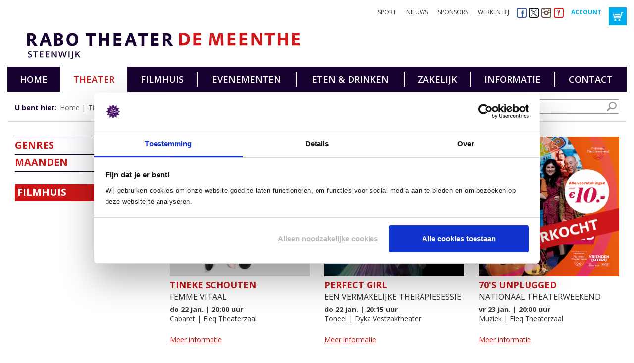

--- FILE ---
content_type: text/html; charset=utf-8
request_url: https://www.demeenthe.nl/theater/voorstellingen/solo-stories-sonny-boy/04-04-2024-20-00/
body_size: 8348
content:
<!DOCTYPE html>
<html>
<head>
	<meta http-equiv="Content-Type" content="text/html; charset=utf-8" />
<title>Alle voorstellingen</title>
<meta name="description" content="Bekijk hier alle voorstellingen" />
<meta name="author" content="www.x-com.nl" />
    <meta name="robots" content="index,follow" />
<meta name="viewport" content="width=device-width, initial-scale=1.0, maximum-scale=1.0, user-scalable=no" />

<link rel="apple-touch-icon" sizes="57x57" href="/img/icons/apple-touch-icon-57x57.png">
<link rel="apple-touch-icon" sizes="60x60" href="/img/icons/apple-touch-icon-60x60.png">
<link rel="apple-touch-icon" sizes="72x72" href="/img/icons/apple-touch-icon-72x72.png">
<link rel="apple-touch-icon" sizes="76x76" href="/img/icons/apple-touch-icon-76x76.png">
<link rel="apple-touch-icon" sizes="114x114" href="/img/icons/apple-touch-icon-114x114.png">
<link rel="apple-touch-icon" sizes="120x120" href="/img/icons/apple-touch-icon-120x120.png">
<link rel="apple-touch-icon" sizes="144x144" href="/img/icons/apple-touch-icon-144x144.png">
<link rel="apple-touch-icon" sizes="152x152" href="/img/icons/apple-touch-icon-152x152.png">
<link rel="apple-touch-icon" sizes="180x180" href="/img/icons/apple-touch-icon-180x180.png">
<link rel="icon" type="image/png" href="/img/icons/favicon-32x32.png" sizes="32x32">
<link rel="icon" type="image/png" href="/img/icons/android-chrome-192x192.png" sizes="192x192">
<link rel="icon" type="image/png" href="/img/icons/favicon-96x96.png" sizes="96x96">
<link rel="icon" type="image/png" href="/img/icons/favicon-16x16.png" sizes="16x16">
<link rel="manifest" href="/img/icons/android-chrome-manifest.json">
<link rel="shortcut icon" href="/img/icons/favicon.ico">
<meta name="apple-mobile-web-app-title" content="de Meenthe">
<meta name="application-name" content="de Meenthe">
<meta name="msapplication-TileColor" content="#e42a18">
<meta name="msapplication-TileImage" content="/img/icons/mstile-144x144.png">
<meta name="msapplication-config" content="/img/icons/browserconfig.xml">
<meta name="theme-color" content="#ffffff">
<meta name="google-site-verification" content="KdQR7UkoIqE6JPFQhvqkgWtlGfYkL8WkjLynHGyJjpU" />

<script type="text/javascript">
    (function(c,l,a,r,i,t,y){
        c[a]=c[a]||function(){(c[a].q=c[a].q||[]).push(arguments)};
        t=l.createElement(r);t.async=1;t.src="https://www.clarity.ms/tag/"+i;
        y=l.getElementsByTagName(r)[0];y.parentNode.insertBefore(t,y);
    })(window, document, "clarity", "script", "n0z27qkg1s");
</script>

<link href='//fonts.googleapis.com/css?family=Open+Sans:700italic,700,600,400italic,400' rel='stylesheet' type='text/css'>
<link href="/css/site.css?v=1767364361" rel="stylesheet" type="text/css" media="all" />
<link href="/css/bestel.css?v=1767364361" rel="stylesheet" type="text/css" media="all" />



<script type="text/javascript">

    var general_translations = new Object();
    
    general_translations.translatable_pricecodes = JSON.parse('{"Normaal tarief":"Normaal tarief","Gereserveerde plaats inclusief lunch (FB foyer)":"Gereserveerde plaats inclusief lunch (FB foyer)","Kinderprijs":"Kinderprijs","Jongeren 13 t\/m 26 jaar":"Jongeren 13 t\/m 26 jaar","Toeschouwer":"Toeschouwer","Baby en Ouder":"Baby en Ouder","Vrienden van Sidera":"Vrienden van Sidera"}');
    general_translations.translate_pricecode = function(t) {
        if( typeof general_translations.translatable_pricecodes[t] != 'undefined' ) {
            return general_translations.translatable_pricecodes[t]
        }
        return t;
    };

    general_translations.translatable_ranks = JSON.parse('{"Vrije plaatskeuze":"Vrije plaatskeuze","Geen rang (volloop)":"Geen rang (volloop)","Gouden rang":"Gouden rang","1e rang":"1e rang","2e rang":"2e rang","3e rang":"3e rang","4e rang":"4e rang","Rolstoelplaatsen":"Rolstoelplaatsen","Vak GROEN: stoel 1 t\/m 244":"Vak GROEN: stoel 1 t\/m 244","vak GEEL: stoel 245 t\/m 518":"vak GEEL: stoel 245 t\/m 518","Vak BLAUW: stoel 519 t\/m 780":"Vak BLAUW: stoel 519 t\/m 780","Vak ROOD: stoel 781 t\/m 1013":"Vak ROOD: stoel 781 t\/m 1013"}');
    general_translations.translate_rank = function(t) {
        if( typeof general_translations.translatable_ranks[t] != 'undefined' ) {
            return general_translations.translatable_ranks[t]
        }
        return t;
    };

    general_translations.language = 'nederlands';
    general_translations.bestel_url = '/bestel';
    general_translations.cart_url = '/winkelmandje/';
    general_translations.payment_url = '/betaalmethode/';
    general_translations.account_profile_url = '/account/mijn-gegevens/';
    general_translations.account_url = '/account/';
    general_translations.login_url = '/account/inloggen/';
    general_translations.orderhistory_url = '/account/mijn-bestellingen';

    general_translations.uur = 'uur';
    general_translations.kaart = 'kaart';
    general_translations.kaarten = 'kaarten';

    general_translations.rij = 'rij';
    general_translations.stoel = 'stoel';
    general_translations.bas = 'Best beschikbare plaatsen';
    general_translations.volloop = 'Volloop';

    general_translations.opslaan = 'Opslaan';
    general_translations.bestellen = 'Bestellen';
    general_translations.aantal = 'Aantal';
    general_translations.afronden = 'Afronden';
    general_translations.afrekenen = 'Afrekenen';
    general_translations.inloggen = 'Inloggen';
    general_translations.uur = 'uur';
    general_translations.optie_verlopen = 'Uw stoelkeuze van 1 of meerdere gekozen voorstellingen is verlopen. Klik op ok om door te gaan met de best beschikbare plaatsen, of klik op annuleren om nieuwe plaatsen te kiezen.';
    general_translations.stoelen_mislukt = 'Helaas is het niet meer mogelijk om in dezelfde rang plaatsen voor u te boeken. Eventueel kunt u wel nog handmatig andere plaatsen selecteren.';

    general_translations.bestel_statussen = new Object();
    general_translations.bestel_statussen.tickets = 'Tickets';
    general_translations.bestel_statussen.wachtlijst = 'Wachtlijst';
    general_translations.bestel_statussen.geweest = 'Geweest';
    general_translations.bestel_statussen.uitverkocht = 'Uitverkocht';
    general_translations.bestel_statussen.geannuleerd = 'Geannuleerd';
    general_translations.bestel_statussen.gratis = 'Gratis';
    general_translations.bestel_statussen.ticketbureau = 'Via ticketbureau';

</script>

<!-- Google Tag Manager -->
<script>(function(w,d,s,l,i){w[l]=w[l]||[];w[l].push({'gtm.start':
            new Date().getTime(),event:'gtm.js'});var f=d.getElementsByTagName(s)[0],
        j=d.createElement(s),dl=l!='dataLayer'?'&l='+l:'';j.async=true;j.src=
        'https://www.googletagmanager.com/gtm.js?id='+i+dl;f.parentNode.insertBefore(j,f);
    })(window,document,'script','dataLayer','GTM-P5NGKRJ');</script>
<!-- End Google Tag Manager -->

</head>
<body class="overzicht ">

<div class="main">

	<!-- Google Tag Manager (noscript) -->
<noscript>
    <iframe src="https://www.googletagmanager.com/ns.html?id=GTM-P5NGKRJ" height="0" width="0" style="display:none;visibility:hidden"></iframe>
</noscript>
<!-- End Google Tag Manager (noscript) -->
<div class="top">
	<div class="topmenu">
		<ul>
			<li><a href="https://www.facebook.com/meenthe" target="_blank" class="fb" title="Facebook"><img src="/img/social/fb.svg" alt="Facebook" /></a></li>
			<li><a href="https://twitter.com/DeMeenthe" target="_blank" class="tw" title="Twitter"><img src="/img/social/tw.svg" alt="Twitter" /></a></li>
			<li><a href="https://instagram.com/demeenthe/" target="_blank" class="ig" title="Instagram"><img src="/img/social/ig.svg" alt="Instagram" /></a></li>
			<li><a href="https://www.youtube.com/channel/UCwYP4DOWvT92MgqljIgvLCg" target="_blank" class="yt" title="YouTube"><img src="/img/social/yt.svg" alt="YouTube" /></a></li>
			<li><a href="/account/" class="account_btn">Account</a></li>
			<li><a class="cart_btn" title="Winkelmandje" href="/winkelmandje/"><img src="/img/cart.svg" alt="Winkelmandje" /><span data-hook="cart-count"></span></a></li>
		</ul>
		<ul class="submenu desktop">
			<li><a href="/sport/">Sport</a></li>
			<li><a href="/nieuws/">Nieuws</a></li>
			<li><a href="/sponsors/">Sponsors</a></li>
			<li><a href="/werken-bij/">Werken bij</a></li>
		</ul>

        <ul class="submenu mobile">
            <li><a href="/theater/">Theater</a></li>
            <li><a href="/filmhuis-steenwijk/">Filmhuis</a></li>
            <li><a href="/eten-drinken/">Eten &amp; drinken</a></li>
            <li><a href="/zakelijk/">Zakelijk</a></li>
        </ul>
	</div>
			<a href="/" class="logo" title="Home">
			<img src="/img/logo_small.svg" alt="Rabo Theater De Meenthe" class="hide-for-medium-up" />
			<img src="/img/logo.svg" alt="Rabo Theater De Meenthe" class="hide-for-small-only" />
		</a>
	
</div>	<div class="mainmenu js_mainmenu">
    <ul><li><a href="/">Home</a></li><li class="active"><a href="/theater/">Theater</a></li><li><a href="/filmhuis-steenwijk/">Filmhuis</a></li><li><a href="/evenementen/">Evenementen</a></li><li><a href="/eten-drinken/">Eten &amp; drinken</a></li><li><a href="/zakelijk/">Zakelijk</a></li><li><a href="/informatie/">Informatie</a></li><li><a href="/contact/">Contact</a></li></ul>    <a class="menu_btn js_togglemenu" href="javascript:;">menu</a>
</div>
		<div class="breadcrumbs-holder">
    <div class="breadcrumbs">
    <strong>U bent hier:</strong>
                <a href="/" data-linktext="Home">Home</a>
                        <a href="/theater/" data-linktext="Theater">Theater</a>
                        <a href="/theater/voorstellingen/" data-linktext="Alle voorstellingen">Alle voorstellingen</a>
                </div>
        <div class="search">
        <form method="get" action="/zoekresultaten/" id="search_form">
            <input type="text" value="" name="q" id="search_query" required="required" />
            <input type="hidden" value="search" name="y" />
            <button title="Zoeken"></button>
        </form>

                <select data-genre-select>
            <option value="">Filter op theater genre</option>
                <option value="/theater/voorstellingen/">Alle genres</option>
                            <option value="/theater/voorstellingen/genres/cabaret">Cabaret</option>
                            <option value="/theater/voorstellingen/genres/dans">Dans</option>
                            <option value="/theater/voorstellingen/genres/kindenjeugd">Kind en jeugd</option>
                            <option value="/theater/voorstellingen/genres/klassiek">Klassiek</option>
                            <option value="/theater/voorstellingen/genres/lezing">Lezing</option>
                            <option value="/theater/voorstellingen/genres/musicalenshow">Musical &amp; Show</option>
                            <option value="/theater/voorstellingen/genres/muziek">Muziek</option>
                            <option value="/theater/voorstellingen/genres/muziektheater">Muziektheater</option>
                            <option value="/theater/voorstellingen/genres/regionaal">Regionaal</option>
                            <option value="/theater/voorstellingen/genres/showenentertainment">Show en Entertainment</option>
                            <option value="/theater/voorstellingen/genres/special">Special</option>
                            <option value="/theater/voorstellingen/genres/theatercollege">Theatercollege</option>
                            <option value="/theater/voorstellingen/genres/toneel">Toneel</option>
                            <option value="/theater/voorstellingen/genres/zondagmatinee">Zondag matinee</option>
                    </select>

                <select data-genre-select>
            <option value="">Filter op film genre</option>
            <option value="/filmhuis-steenwijk/programma/">Alle genres</option>
                            <option value="/filmhuis-steenwijk/programma/genres/filmhuis">Filmhuis</option>
                    </select>
    </div>
    </div>


	<div class="middle">

		<div class="row">

			<div class="small-12 medium-4 large-3 columns">
				<div class="filters">
					

					<div class="choices js_filtercontent">
						<a href="#" class="js_togglelink">Genres</a>
						<div class="js_togglecontent">
						<label for="Cabaret"><input data-filtertype="genre" data-filtervalue="cabaret" type="checkbox"  id="Cabaret">Cabaret</label><label for="Dans"><input data-filtertype="genre" data-filtervalue="dans" type="checkbox"  id="Dans">Dans</label><label for="Kind en jeugd"><input data-filtertype="genre" data-filtervalue="kindenjeugd" type="checkbox"  id="Kind en jeugd">Kind en jeugd</label><label for="Klassiek"><input data-filtertype="genre" data-filtervalue="klassiek" type="checkbox"  id="Klassiek">Klassiek</label><label for="Lezing"><input data-filtertype="genre" data-filtervalue="lezing" type="checkbox"  id="Lezing">Lezing</label><label for="Musical &amp; Show"><input data-filtertype="genre" data-filtervalue="musicalenshow" type="checkbox"  id="Musical &amp; Show">Musical &amp; Show</label><label for="Muziek"><input data-filtertype="genre" data-filtervalue="muziek" type="checkbox"  id="Muziek">Muziek</label><label for="Muziektheater"><input data-filtertype="genre" data-filtervalue="muziektheater" type="checkbox"  id="Muziektheater">Muziektheater</label><label for="Regionaal"><input data-filtertype="genre" data-filtervalue="regionaal" type="checkbox"  id="Regionaal">Regionaal</label><label for="Show en Entertainment"><input data-filtertype="genre" data-filtervalue="showenentertainment" type="checkbox"  id="Show en Entertainment">Show en Entertainment</label><label for="Special"><input data-filtertype="genre" data-filtervalue="special" type="checkbox"  id="Special">Special</label><label for="Theatercollege"><input data-filtertype="genre" data-filtervalue="theatercollege" type="checkbox"  id="Theatercollege">Theatercollege</label><label for="Toneel"><input data-filtertype="genre" data-filtervalue="toneel" type="checkbox"  id="Toneel">Toneel</label><label for="Zondag matinee"><input data-filtertype="genre" data-filtervalue="zondagmatinee" type="checkbox"  id="Zondag matinee">Zondag matinee</label>						</div>
					</div>

					<div class="choices js_filtercontent">
						<a href="#" class="js_togglelink">Maanden</a>
						<div class="js_togglecontent">
															<label for="month_202601"><input type="checkbox" data-filtertype="month" data-filtervalue="202601"  id="month_202601">januari 2026</label>
																<label for="month_202602"><input type="checkbox" data-filtertype="month" data-filtervalue="202602"  id="month_202602">februari 2026</label>
																<label for="month_202603"><input type="checkbox" data-filtertype="month" data-filtervalue="202603"  id="month_202603">maart 2026</label>
																<label for="month_202604"><input type="checkbox" data-filtertype="month" data-filtervalue="202604"  id="month_202604">april 2026</label>
																<label for="month_202605"><input type="checkbox" data-filtertype="month" data-filtervalue="202605"  id="month_202605">mei 2026</label>
																<label for="month_202606"><input type="checkbox" data-filtertype="month" data-filtervalue="202606"  id="month_202606">juni 2026</label>
																<label for="month_202607"><input type="checkbox" data-filtertype="month" data-filtervalue="202607"  id="month_202607">juli 2026</label>
																<label for="month_202608"><input type="checkbox" data-filtertype="month" data-filtervalue="202608"  id="month_202608">augustus 2026</label>
																<label for="month_202609"><input type="checkbox" data-filtertype="month" data-filtervalue="202609"  id="month_202609">september 2026</label>
																<label for="month_202610"><input type="checkbox" data-filtertype="month" data-filtervalue="202610"  id="month_202610">oktober 2026</label>
																<label for="month_202611"><input type="checkbox" data-filtertype="month" data-filtervalue="202611"  id="month_202611">november 2026</label>
																<label for="month_202612"><input type="checkbox" data-filtertype="month" data-filtervalue="202612"  id="month_202612">december 2026</label>
														</div>
					</div>

											<div class="theatre-film-switch"><a href="/filmhuis-steenwijk/programma/">Filmhuis</a></div>
					
				</div>

				<div class="hide-for-small-only">
									</div>
			</div>


			<div class="shows small-12 medium-8 large-9 columns">
				
									<ul class="shows-grid small-block-grid-1 medium-block-grid-2 large-block-grid-3">
						<li class="show" data-showid="5430" onclick="document.location.href='/theater/voorstellingen/tineke-schouten-femme-vitaal/22-01-2026-20-00/'" title="" data-maand="202601" data-genre="">
    <img src="https://www.demeenthe.nl/resolve/image/5430/600/600/overview" alt="" />
        <div>
        <a href="/theater/voorstellingen/tineke-schouten-femme-vitaal/22-01-2026-20-00/"><strong>Tineke Schouten</strong></a>
        <span class="subtitle">Femme Vitaal</span>
        <span class="datetime">
                            do 22 jan. | 20:00 uur
                    </span>
            <span class="genre">Cabaret | Eleq Theaterzaal</span>
        <a class="infolink" href="/theater/voorstellingen/tineke-schouten-femme-vitaal/22-01-2026-20-00/">Meer informatie</a>
        <a data-hook="order-link-placeholder" data-status="uitverkocht" data-webstatus="">&euro; 42,50 </a>
    </div>
</li><li class="show" data-showid="5431" onclick="document.location.href='/theater/voorstellingen/perfect-girl-een-vermakelijke-therapiesessie/22-01-2026-20-15/'" title="" data-maand="202601" data-genre="">
    <img src="https://www.demeenthe.nl/resolve/image/5431/600/600/overview" alt="" />
        <div>
        <a href="/theater/voorstellingen/perfect-girl-een-vermakelijke-therapiesessie/22-01-2026-20-15/"><strong>Perfect Girl</strong></a>
        <span class="subtitle">Een vermakelijke therapiesessie</span>
        <span class="datetime">
                            do 22 jan. | 20:15 uur
                    </span>
            <span class="genre">Toneel | Dyka Vestzaktheater</span>
        <a class="infolink" href="/theater/voorstellingen/perfect-girl-een-vermakelijke-therapiesessie/22-01-2026-20-15/">Meer informatie</a>
        <a data-hook="order-link-placeholder" data-status="reserveren" data-webstatus="">&euro; 19,50 </a>
    </div>
</li><li class="show" data-showid="5433" onclick="document.location.href='/theater/voorstellingen/70s-unplugged-nationaal-theaterweekend/23-01-2026-20-00/'" title="" data-maand="202601" data-genre="">
    <img src="https://www.demeenthe.nl/resolve/image/5433/600/600/overview" alt="" />
        <div>
        <a href="/theater/voorstellingen/70s-unplugged-nationaal-theaterweekend/23-01-2026-20-00/"><strong>70&#039;s Unplugged</strong></a>
        <span class="subtitle">Nationaal Theaterweekend</span>
        <span class="datetime">
                            vr 23 jan. | 20:00 uur
                    </span>
            <span class="genre">Muziek | Eleq Theaterzaal</span>
        <a class="infolink" href="/theater/voorstellingen/70s-unplugged-nationaal-theaterweekend/23-01-2026-20-00/">Meer informatie</a>
        <a data-hook="order-link-placeholder" data-status="uitverkocht" data-webstatus="">&euro; 10,00 </a>
    </div>
</li><li class="show" data-showid="5641" onclick="document.location.href='/theater/voorstellingen/orgelconcert-met-jan-roffel-rene-van-donk/24-01-2026-11-00/'" title="" data-maand="202601" data-genre="">
    <img src="https://www.demeenthe.nl/resolve/image/5641/600/600/overview" alt="" />
        <div>
        <a href="/theater/voorstellingen/orgelconcert-met-jan-roffel-rene-van-donk/24-01-2026-11-00/"><strong>Orgelconcert</strong></a>
        <span class="subtitle">Nationaal Theaterweekend</span>
        <span class="datetime">
                            za 24 jan. | 11:00 uur
                    </span>
            <span class="genre">Muziek | Evenementenhal</span>
        <a class="infolink" href="/theater/voorstellingen/orgelconcert-met-jan-roffel-rene-van-donk/24-01-2026-11-00/">Meer informatie</a>
        <a data-hook="order-link-placeholder" data-status="geen_webverkoop" data-webstatus=""></a>
    </div>
</li><li class="show" data-showid="5434" onclick="document.location.href='/theater/voorstellingen/harm-edens-nationaal-theaterweekend/24-01-2026-20-00/'" title="" data-maand="202601" data-genre="">
    <img src="https://www.demeenthe.nl/resolve/image/5434/600/600/overview" alt="" />
        <div>
        <a href="/theater/voorstellingen/harm-edens-nationaal-theaterweekend/24-01-2026-20-00/"><strong>Harm Edens</strong></a>
        <span class="subtitle">Nationaal Theaterweekend</span>
        <span class="datetime">
                            za 24 jan. | 20:00 uur
                    </span>
            <span class="genre">Special | Eleq Theaterzaal</span>
        <a class="infolink" href="/theater/voorstellingen/harm-edens-nationaal-theaterweekend/24-01-2026-20-00/">Meer informatie</a>
        <a data-hook="order-link-placeholder" data-status="reserveren" data-webstatus="">&euro; 10,00 </a>
    </div>
</li><li class="show" data-showid="5435" onclick="document.location.href='/theater/voorstellingen/peuterfestijn-nationaal-theaterweekend/25-01-2026-11-00/'" title="" data-maand="202601" data-genre="">
    <img src="https://www.demeenthe.nl/resolve/image/5435/600/600/overview" alt="" />
        <div>
        <a href="/theater/voorstellingen/peuterfestijn-nationaal-theaterweekend/25-01-2026-11-00/"><strong>Peuterfestijn 2+</strong></a>
        <span class="subtitle">Nationaal Theaterweekend</span>
        <span class="datetime">
                            zo 25 jan. | 11:00 uur
                    </span>
            <span class="genre">Kind en jeugd | Eleq Theaterzaal</span>
        <a class="infolink" href="/theater/voorstellingen/peuterfestijn-nationaal-theaterweekend/25-01-2026-11-00/">Meer informatie</a>
        <a data-hook="order-link-placeholder" data-status="reserveren" data-webstatus="">&euro; 10,00 </a>
    </div>
</li><li class="show" data-showid="5436" onclick="document.location.href='/theater/voorstellingen/the-stones-vs-the-beatles-battle-nieuwe-show-terug-van-weggeweest/28-01-2026-20-00/'" title="" data-maand="202601" data-genre="">
    <img src="https://www.demeenthe.nl/resolve/image/5436/600/600/overview" alt="" />
        <div>
        <a href="/theater/voorstellingen/the-stones-vs-the-beatles-battle-nieuwe-show-terug-van-weggeweest/28-01-2026-20-00/"><strong>The Stones vs The Beatles battle</strong></a>
        <span class="subtitle">Nieuwe show, terug van weggeweest!</span>
        <span class="datetime">
                            wo 28 jan. | 20:00 uur
                    </span>
            <span class="genre">Muziek | Eleq Theaterzaal</span>
        <a class="infolink" href="/theater/voorstellingen/the-stones-vs-the-beatles-battle-nieuwe-show-terug-van-weggeweest/28-01-2026-20-00/">Meer informatie</a>
        <a data-hook="order-link-placeholder" data-status="reserveren" data-webstatus="">&euro; 34,50 </a>
    </div>
</li><li class="show" data-showid="5569" onclick="document.location.href='/theater/voorstellingen/michel-dijkstra-filosofisch-cafe-1/28-01-2026-20-00/'" title="" data-maand="202601" data-genre="">
    <img src="https://www.demeenthe.nl/resolve/image/5569/600/600/overview" alt="" />
        <div>
        <a href="/theater/voorstellingen/michel-dijkstra-filosofisch-cafe-1/28-01-2026-20-00/"><strong>Michel Dijkstra</strong></a>
        <span class="subtitle">Filosofisch Café</span>
        <span class="datetime">
                            wo 28 jan. | 20:00 uur
                    </span>
            <span class="genre">Lezing | Dyka Vestzaktheater</span>
        <a class="infolink" href="/theater/voorstellingen/michel-dijkstra-filosofisch-cafe-1/28-01-2026-20-00/">Meer informatie</a>
        <a data-hook="order-link-placeholder" data-status="reserveren" data-webstatus="">&euro; 10,00 </a>
    </div>
</li><li class="show" data-showid="4663" onclick="document.location.href='/theater/voorstellingen/someone-like-her-finalist-the-tribute-battle-of-the-bands-1/29-01-2026-20-00/'" title="" data-maand="202601" data-genre="">
    <img src="https://www.demeenthe.nl/resolve/image/4663/600/600/overview" alt="" />
        <div>
        <a href="/theater/voorstellingen/someone-like-her-finalist-the-tribute-battle-of-the-bands-1/29-01-2026-20-00/"><strong>Someone Like Her</strong></a>
        <span class="subtitle">Finalist The Tribute: Battle of the Bands</span>
        <span class="datetime">
                            do 29 jan. | 20:00 uur
                    </span>
            <span class="genre">Muziek | Eleq Theaterzaal</span>
        <a class="infolink" href="/theater/voorstellingen/someone-like-her-finalist-the-tribute-battle-of-the-bands-1/29-01-2026-20-00/">Meer informatie</a>
        <a data-hook="order-link-placeholder" data-status="uitverkocht" data-webstatus="">&euro; 37,50 </a>
    </div>
</li><li class="show" data-showid="5437" onclick="document.location.href='/theater/voorstellingen/kim-schuddeboom-doe-maar-rustig/29-01-2026-20-15/'" title="" data-maand="202601" data-genre="">
    <img src="https://www.demeenthe.nl/resolve/image/5437/600/600/overview" alt="" />
        <div>
        <a href="/theater/voorstellingen/kim-schuddeboom-doe-maar-rustig/29-01-2026-20-15/"><strong>Kim Schuddeboom</strong></a>
        <span class="subtitle">Doe maar rustig</span>
        <span class="datetime">
                            do 29 jan. | 20:15 uur
                    </span>
            <span class="genre">Cabaret | Dyka Vestzaktheater</span>
        <a class="infolink" href="/theater/voorstellingen/kim-schuddeboom-doe-maar-rustig/29-01-2026-20-15/">Meer informatie</a>
        <a data-hook="order-link-placeholder" data-status="reserveren" data-webstatus="">&euro; 21,50 </a>
    </div>
</li><li class="show" data-showid="4656" onclick="document.location.href='/theater/voorstellingen/someone-like-her-finalist-the-tribute-battle-of-the-bands/30-01-2026-20-00/'" title="" data-maand="202601" data-genre="">
    <img src="https://www.demeenthe.nl/resolve/image/4656/600/600/overview" alt="" />
        <div>
        <a href="/theater/voorstellingen/someone-like-her-finalist-the-tribute-battle-of-the-bands/30-01-2026-20-00/"><strong>Someone Like Her</strong></a>
        <span class="subtitle">Finalist The Tribute: Battle of the Bands</span>
        <span class="datetime">
                            vr 30 jan. | 20:00 uur
                    </span>
            <span class="genre">Muziek | Eleq Theaterzaal</span>
        <a class="infolink" href="/theater/voorstellingen/someone-like-her-finalist-the-tribute-battle-of-the-bands/30-01-2026-20-00/">Meer informatie</a>
        <a data-hook="order-link-placeholder" data-status="uitverkocht" data-webstatus="">&euro; 37,50 </a>
    </div>
</li><li class="show" data-showid="5509" onclick="document.location.href='/theater/voorstellingen/the-hilbilly-moonshiners-vrijdagavond-vestzakconcert/31-01-2026-21-30/'" title="" data-maand="202601" data-genre="">
    <img src="https://www.demeenthe.nl/resolve/image/5509/600/600/overview" alt="" />
        <div>
        <a href="/theater/voorstellingen/the-hilbilly-moonshiners-vrijdagavond-vestzakconcert/31-01-2026-21-30/"><strong>The Hillbilly Moonshiners</strong></a>
        <span class="subtitle">Vrijdagavond Vestzakconcert</span>
        <span class="datetime">
                            za 31 jan. | 21:30 uur
                    </span>
            <span class="genre">Muziek | Dyka Vestzaktheater</span>
        <a class="infolink" href="/theater/voorstellingen/the-hilbilly-moonshiners-vrijdagavond-vestzakconcert/31-01-2026-21-30/">Meer informatie</a>
        <a data-hook="order-link-placeholder" data-status="uitverkocht" data-webstatus="">&euro; 12,00 </a>
    </div>
</li><ul class='paginering'><li class='active MarkupPagerNavFirst MarkupPagerNavFirstNum'><a href='/theater/voorstellingen/solo-stories-sonny-boy/04-04-2024-20-00/'><span>1</span></a></li><li><a href='/theater/voorstellingen/solo-stories-sonny-boy/04-04-2024-20-00/page2'>2</a></li><li><a href='/theater/voorstellingen/solo-stories-sonny-boy/04-04-2024-20-00/page3'>3</a></li><li><a href='/theater/voorstellingen/solo-stories-sonny-boy/04-04-2024-20-00/page4'>4</a></li><li><a href='/theater/voorstellingen/solo-stories-sonny-boy/04-04-2024-20-00/page5'>5</a></li><li class='MarkupPagerNavSeparator'>&hellip;</li><li class='MarkupPagerNavLastNum'><a href='/theater/voorstellingen/solo-stories-sonny-boy/04-04-2024-20-00/page12'>12</a></li><li class='MarkupPagerNavNext MarkupPagerNavLast'><a href='/theater/voorstellingen/solo-stories-sonny-boy/04-04-2024-20-00/page2'>Volgende</a></li></ul>					</ul>
				
							</div>

			<div class="small-12 columns hide-for-medium-up">
							</div>

		</div>

	</div>

		<div class="bannerslider js_bannerslider">
					<div class="bannerslide">
								<a href="https://www.demeenthe.nl/eten-drinken/theaterdiner-reserveren/">
										<img src="https://www.demeenthe.nl/site/assets/files/1052/restaurant_banner.-banner.png" alt="theaterrestaurant" />
					<strong>Theaterdiner reserveren</strong>
									</a>
						</div>
					<div class="bannerslide">
								<a href="https://www.podiumcadeaukaart.nl/bestel-een-cadeaukaart/speciale-edities-podium-cadeaukaart/rabo-theater-de-meenthe?sid=BnhW93q3Fuc9ovpVUMKgplIN5kc24MwexIySsJ7s&utm_medium=banner&utm_campaign=de-meenthe&utm_source=&affiliate_id=65" target="_blank">
										<img src="https://www.demeenthe.nl/site/assets/files/12392/podium_cadeaukaart_sliderbanner_mei_2025.-banner.png" alt="" />
					<strong>Podiumcadeaukaart</strong>
									</a>
						</div>
					<div class="bannerslide">
								<a href="https://www.demeenthe.nl/contact/aanmelden-nieuwsbrief/">
										<img src="https://www.demeenthe.nl/site/assets/files/1053/nieuwsbrief_banner-1.-banner.jpg" alt="Nieuwsbrief" />
					<strong>Nieuwsbrief</strong>
									</a>
						</div>
			</div>
	<div class="footer">
	<div class="footermenu">
		<div class="row">
			<ul class="small-block-grid-1 medium-block-grid-4 large-block-grid-7" data-equalizer><li class="active has_children"><a href="/theater/">Theater</a><ul data-equalizer-watch><li class="active"><a href="/theater/voorstellingen/">Alle voorstellingen</a></li><li><a href="/theater/series/">Series</a></li></ul></li><li class="has_children"><a href="/filmhuis-steenwijk/">Filmhuis</a><ul data-equalizer-watch><li><a href="/filmhuis-steenwijk/programma/">Filmhuis Steenwijk Programma</a></li></ul></li><li class="has_children"><a href="/evenementen/">Evenementen</a><ul data-equalizer-watch><li><a href="/evenementen/overzicht/">Alle evenementen</a></li></ul></li><li class="has_children"><a href="/eten-drinken/">Eten &amp; drinken</a><ul data-equalizer-watch><li><a href="/eten-drinken/naborrelen/">Grandcafé &amp; Vestzakfoyer</a></li><li><a href="/eten-drinken/kinderarrangement/">Kinderarrangement</a></li><li><a href="/eten-drinken/theaterdiner-reserveren/">Tafel of arrangement reserveren</a></li><li><a href="/eten-drinken/theaterrestaurant/">Theaterrestaurant</a></li><li><a href="/eten-drinken/iers-2-gangen-diner/">Iers 2-gangen diner</a></li><li><a href="/eten-drinken/filmlunch/">Filmhuis lunch</a></li><li><a href="/eten-drinken/blues-festival-buffet/">Blues Festivalbuffet + tafel</a></li><li><a href="/eten-drinken/stress-free-dinner/">Stress-Free-Dinner</a></li></ul></li><li class="has_children"><a href="/zakelijk/">Zakelijk</a><ul data-equalizer-watch><li><a href="/zakelijk/catering-met-aandacht/">Catering met aandacht</a></li><li><a href="/zakelijk/centraal-bereikbaar/">Centraal &amp; bereikbaar</a></li><li><a href="/zakelijk/laat-u-inspireren/">Laat u inspireren</a></li><li><a href="/zakelijk/offerte-opvragen/">Offerte opvragen</a></li><li><a href="/zakelijk/ons-theater/">Ons theater</a></li><li><a href="/zakelijk/uw-evenement-op-maat/">Uw evenement op maat</a></li><li><a href="/zakelijk/vergaderen-bij-ons/">Vergaderen bij ons</a></li></ul></li><li class="has_children"><a href="/informatie/">Informatie</a><ul data-equalizer-watch><li><a href="/informatie/anbi/">ANBI</a></li><li><a href="/informatie/cadeau/">Cadeau</a></li><li><a href="/informatie/huisregels/">Huisregels</a></li><li><a href="/informatie/icoontjes/">Icoontjes</a></li><li><a href="/informatie/kaarten-reserveren/">Kaarten reserveren</a></li><li><a href="/informatie/kinderen-gratis-toegang/">Kinderen gratis toegang</a></li><li><a href="/informatie/kinderfeestje/">Kinderfeestje</a></li><li><a href="/informatie/krasloten/">Krasloten</a></li><li><a href="/informatie/mindervaliden/">Mindervaliden</a></li><li><a href="/informatie/munten/">Munten</a></li><li><a href="/informatie/zaalplattegrond/">Plattegrond</a></li><li><a href="/informatie/podiumpas/">Podiumpas</a></li><li><a href="/informatie/portemonneeloze-pauze/">Portemonneeloze pauze</a></li><li><a href="/informatie/privacyverklaring/">Privacyverklaring</a></li><li><a href="/informatie/seriekorting/">Seriekorting &amp; Pluspas</a></li><li><a href="/informatie/techniek/">Techniek</a></li><li><a href="/informatie/veel-gestelde-vragen/">Veelgestelde vragen</a></li><li><a href="/informatie/vriend-van-de-meenthe/">Vriend van De Meenthe</a></li><li><a href="/informatie/vriend-van-filmhuis-steenwijk/">Vriend van Filmhuis</a></li><li><a href="/informatie/weet-waar-je-koopt/">Weet waar je koopt</a></li></ul></li><li class="has_children"><a href="/contact/">Contact</a><ul data-equalizer-watch><li><a href="/contact/contactmogelijkheden">Contact</a></li><li><a href="/contact/aanmelden-nieuwsbrief/">Aanmelden nieuwsbrief</a></li><li><a href="/contact/medewerkers/">Medewerkers</a></li><li><a href="/contact/route-en-parkeren/">Route en parkeren</a></li></ul></li></ul>		</div>
		<a href="/" class="footerlogo" title="Home">
			<img src="/img/logo_footer.svg" alt="Rabo Theater De Meenthe" />
		</a>
	</div>
	<div class="footeradres">
		<div class="row">
			<div class="small-12 columns">
				<p>De Meenthe  |  Stationsplein 1  |  8331 GM  Steenwijk  |  0521 51 40 04  |  <a href="mailto:info@demeenthe.nl">info@demeenthe.nl</a><br />
Kassa geopend: di-vr 10.00 tot 16.00 uur en 45 min voor aanvang van een voorstelling.<br />
 </p>			</div>
		</div>
	</div>
	<div class="colofon">
		<p>© Rabo Theater De Meenthe 2024 | <a href="http://www.jonkmanvorm.nl" rel="noreferrer noopener" target="_blank">Ontwerp Teresa Jonkman Vormgeving</a> | <a href="https://www.x-com.nl/">Webshop by X-com</a> | <a href="/informatie/privacyverklaring/">Privacyverklaring</a> | <a href="https://www.demeenthe.nl/site/assets/files/1/algemene_voorwaarden_rabo_theater_de_meenthe_wtk_versie_2_004.pdf" rel="noreferrer noopener" target="_blank">Algemene Voorwaarden De Meenthe</a></p>	</div>
</div>

</div>

<div class="bg js_stretch" data-bg=""></div>


<script src="//ajax.googleapis.com/ajax/libs/jquery/2.1.0/jquery.min.js"></script>
<script>window.jQuery || document.write('<script src="/js/jquery-2.1.0.min.js"><\/script>')</script>
<script src="/errors.js" type="text/javascript"></script>
<script src="/js/site.js?v=1767364361" type="text/javascript"></script>

<script type="text/javascript">
$(function() {
    var c = 'demeenthe';
    var e = 'D132';
    if ($('form#flform').length) {
    $('form#flform #field_email input').prop('required',false);
    $('form#flform #field_email').hide();
    $('form#flform #field_' + e + '  input').get(0).type = 'email';
    $('form#flform #field_' + e + '  label').text($('form#flform #field_email label').text());
    $('form#flform #field_' + e + '  input').attr("placeholder", $('form#flform #field_email input').attr("placeholder"));
    $('form#flform #field_' + e + '  input').prop('required',true);

    $(document).on("click", "form#flform button.submitcheck", function(event) {
        event.preventDefault();
        if ($('form#flform #field_email input').val() != '') {return false;}
        else  {
            var today = new Date();
            var datestring = btoa(formatDate(today));
            var targeturl = 'https://'+c+'.crmplatform.nl/engine?check=' + datestring;
            console.log($('form#flform button').hasClass('submitcheck'));
            console.log($('form#flform button').hasClass('dosubmit'));
            console.log($('form#flform').attr('action',targeturl));
            $('form#flform button').removeClass('submitcheck').addClass('dosubmit');
            $('form#flform button.dosubmit').click();
        }
    });
}
});



if (!window.atob) {
    var tableStr = "ABCDEFGHIJKLMNOPQRSTUVWXYZabcdefghijklmnopqrstuvwxyz0123456789+/";
    var table = tableStr.split("");

    window.atob = function (base64) {
        if (/(=[^=]+|={3,})$/.test(base64)) throw new Error("String contains an invalid character");
    base64 = base64.replace(/=/g, "");
    var n = base64.length & 3;
    if (n === 1) throw new Error("String contains an invalid character");
    for (var i = 0, j = 0, len = base64.length / 4, bin = []; i < len; ++i) {
            var a = tableStr.indexOf(base64[j++] || "A"), b = tableStr.indexOf(base64[j++] || "A");
      var c = tableStr.indexOf(base64[j++] || "A"), d = tableStr.indexOf(base64[j++] || "A");
      if ((a | b | c | d) < 0) throw new Error("String contains an invalid character");
      bin[bin.length] = ((a << 2) | (b >> 4)) & 255;
      bin[bin.length] = ((b << 4) | (c >> 2)) & 255;
      bin[bin.length] = ((c << 6) | d) & 255;
    };
    return String.fromCharCode.apply(null, bin).substr(0, bin.length + n - 4);
  };

    window.btoa = function (bin) {
        for (var i = 0, j = 0, len = bin.length / 3, base64 = []; i < len; ++i) {
            var a = bin.charCodeAt(j++), b = bin.charCodeAt(j++), c = bin.charCodeAt(j++);
      if ((a | b | c) > 255) throw new Error("String contains an invalid character");
      base64[base64.length] = table[a >> 2] + table[((a << 4) & 63) | (b >> 4)] +
          (isNaN(b) ? "=" : table[((b << 2) & 63) | (c >> 6)]) +
          (isNaN(b + c) ? "=" : table[c & 63]);
    }
    return base64.join("");
  };

}

function formatDate(date) {
    var d = new Date(date),
        month = '' + (d.getMonth() + 1),
        day = '' + d.getDate(),
        year = d.getFullYear();
    if (month.length < 2)
        month = '0' + month;
    if (day.length < 2)
        day = '0' + day;
    return [year, month, day].join('');
}
</script>
<script type="text/javascript">
    localStorage.setItem('lastSearch', '/shows.php?showtype=theater');
</script>

<script>var as_config = {"as_minLength":"3","as_close_text":"\u2716","as_search_form":"#search_form","as_search_input":"#search_query","as_query_name":"q","as_query_url":"","add_script":1};</script>
<script src='/site/modules/AjaxSearch/AjaxSearch.js'></script></body>
</html>

--- FILE ---
content_type: text/css
request_url: https://www.demeenthe.nl/css/bestel.css?v=1767364361
body_size: 23883
content:
[data-class="itix-orders"] .borderedbox,[data-class="itix-orders"] .order-intro .contentholder,[data-class="itix-orders"] .order-overview .contentholder,[data-class="itix-orders"] .navblock,[data-class="itix-orders"] button,[data-class="itix-orders"] a.button,[data-class="itix-orders"] button.primary,[data-class="itix-orders"] a.button.primary,[data-class="itix-orders"] button.secondary,[data-class="itix-orders"] a.button.secondary,[data-class="itix-orders"] button.conversion,[data-class="itix-orders"] a.button.conversion,[data-class="itix-orders"] button.theatre,[data-class="itix-orders"] a.button.theatre,[data-class="itix-orders"] button.cinema,[data-class="itix-orders"] a.button.cinema,[data-class="itix-orders"] button.facebook,[data-class="itix-orders"] a.button.facebook,[data-class="itix-orders"] button.wide,[data-class="itix-orders"] a.button.wide,[data-class="itix-orders"] button[data-hook="finish-order-button"],[data-class="itix-orders"] .cart-coupon .button.conversion,[data-hook="account-password-recovery"] button,[data-hook="account-password-recovery"] a.button,[data-hook="account-password-recovery"] button.primary,[data-hook="account-password-recovery"] a.button.primary{box-sizing:border-box;-moz-box-sizing:border-box}[data-class="itix-orders"] .order-overview .contentholder ul,[data-class="itix-orders"] .order-overview .contentholder ul li,[data-class="itix-orders"] .ordersteps,[data-class="itix-orders"] [data-hook="installment-dates"],[data-class="itix-orders"] .seatselection #legend,[data-class="itix-orders"] .usps,[data-class="itix-orders"] .order-overview .contentholder ul>ul,[data-class="itix-orders"] .order-overview .contentholder ul li>ul,[data-class="itix-orders"] .ordersteps>ul,[data-class="itix-orders"] [data-hook="installment-dates"]>ul,[data-class="itix-orders"] .seatselection #legend>ul,[data-class="itix-orders"] .usps>ul,[data-class="itix-orders"] .order-overview .contentholder ul>ul>li,[data-class="itix-orders"] .order-overview .contentholder ul li>ul>li,[data-class="itix-orders"] .ordersteps>ul>li,[data-class="itix-orders"] [data-hook="installment-dates"]>ul>li,[data-class="itix-orders"] .seatselection #legend>ul>li,[data-class="itix-orders"] .usps>ul>li{margin:0;padding:0;list-style:none}.xcomsocial{float:left;border:1px solid #c0c0c0;margin:10px 0 5px -8px}.xcomsocial a{float:left;width:125px;height:24px;padding:0 0 0 25px;font-family:Arial, Helvetica, sans-serif;font-size:12px;line-height:24px;color:#fff;box-sizing:border-box;-moz-box-sizing:border-box;text-decoration:none !important;display:block}.xcomsocial a span.socialtext{float:left}.xcomsocial a span.socialcount{float:right;width:35px;height:24px;text-align:center;display:block;box-sizing:border-box;-moz-box-sizing:border-box}.xcomsocial a.notext{width:40px;width:40px}.xcomsocial a.notext span.socialtext{display:none}.xcomsocial a.nocount{width:90px}.xcomsocial a.nocount span.socialcount{display:none}.xcomsocial a.nocount.notext{width:40px;height:40px;padding:0;overflow:hidden;position:relative}.xcomsocial a.nocount.notext:before,.xcomsocial a.nocount.notext:after{position:absolute;left:0;top:0;transition:top 250ms}.xcomsocial a.nocount.notext:after{top:80px}.xcomsocial a.nocount.notext:hover{text-decoration:none !important}.xcomsocial a.nocount.notext:hover:before{top:-80px}.xcomsocial a.nocount.notext:hover:after{top:0}.xcomsocial a.fb{width:35px !important}.xcomsocial a.fb:before{display:inline-block;position:absolute;left:50%;top:50%;transform:translate(-50%, -50%);font-family:FontAwesome;font-size:.8125rem;color:#fff;content:"\f09a"}.xcomsocial a.fb span.socialcount{background-color:#42588a}.xcomsocial a.tw{width:45px !important}.xcomsocial a.tw:before{display:inline-block;position:absolute;left:50%;top:50%;transform:translate(-50%, -50%);font-family:FontAwesome;font-size:.8125rem;color:#fff;content:"\f099"}.xcomsocial a.tw span.socialcount{background-color:#357ca8}/*! normalize.css v3.0.3 | MIT License | github.com/necolas/normalize.css */html{font-family:sans-serif;-ms-text-size-adjust:100%;-webkit-text-size-adjust:100%}body{margin:0}article,aside,details,figcaption,figure,footer,header,hgroup,main,menu,nav,section,summary{display:block}audio,canvas,progress,video{display:inline-block;vertical-align:baseline}audio:not([controls]){display:none;height:0}[hidden],template{display:none}a{background-color:transparent}a:active,a:hover{outline:0}abbr[title]{border-bottom:1px dotted}b,strong{font-weight:bold}dfn{font-style:italic}h1{font-size:2em;margin:0.67em 0}mark{background:#ff0;color:#000}small{font-size:80%}sub,sup{font-size:75%;line-height:0;position:relative;vertical-align:baseline}sup{top:-0.5em}sub{bottom:-0.25em}img{border:0}svg:not(:root){overflow:hidden}figure{margin:1em 40px}hr{box-sizing:content-box;height:0}pre{overflow:auto}code,kbd,pre,samp{font-family:monospace, monospace;font-size:1em}button,input,optgroup,select,textarea{color:inherit;font:inherit;margin:0}button{overflow:visible}button,select{text-transform:none}button,html input[type="button"],input[type="reset"],input[type="submit"]{-webkit-appearance:button;cursor:pointer}button[disabled],html input[disabled]{cursor:default}button::-moz-focus-inner,input::-moz-focus-inner{border:0;padding:0}input{line-height:normal}input[type="checkbox"],input[type="radio"]{box-sizing:border-box;padding:0}input[type="number"]::-webkit-inner-spin-button,input[type="number"]::-webkit-outer-spin-button{height:auto}input[type="search"]{-webkit-appearance:textfield;box-sizing:content-box}input[type="search"]::-webkit-search-cancel-button,input[type="search"]::-webkit-search-decoration{-webkit-appearance:none}fieldset{border:1px solid #c0c0c0;margin:0 2px;padding:0.35em 0.625em 0.75em}legend{border:0;padding:0}textarea{overflow:auto}optgroup{font-weight:bold}table{border-collapse:collapse;border-spacing:0}td,th{padding:0}meta.foundation-version{font-family:"/5.5.3/"}meta.foundation-mq-small{font-family:"/only screen/";width:0em}meta.foundation-mq-small-only{font-family:"/only screen and (max-width: 29.938em)/";width:0em}meta.foundation-mq-medium{font-family:"/only screen and (min-width:30em)/";width:30em}meta.foundation-mq-medium-only{font-family:"/only screen and (min-width:30em) and (max-width:47.938em)/";width:30em}meta.foundation-mq-large{font-family:"/only screen and (min-width:48em)/";width:48em}meta.foundation-mq-large-only{font-family:"/only screen and (min-width:48em) and (max-width:59.938em)/";width:48em}meta.foundation-mq-xlarge{font-family:"/only screen and (min-width:60em)/";width:60em}meta.foundation-mq-xlarge-only{font-family:"/only screen and (min-width:60em) and (max-width:120em)/";width:60em}meta.foundation-mq-xxlarge{font-family:"/only screen and (min-width:120.0625em)/";width:120.0625em}meta.foundation-data-attribute-namespace{font-family:false}html,body{height:100%}*,*:before,*:after{-webkit-box-sizing:border-box;-moz-box-sizing:border-box;box-sizing:border-box}html,body{font-size:100%}body{background:#fff;color:#000;cursor:auto;font-family:"Arial",sans-serif;font-style:normal;font-weight:normal;line-height:200%;margin:0;padding:0;position:relative}a:hover{cursor:pointer}img{max-width:100%;height:auto}img{-ms-interpolation-mode:bicubic}#map_canvas img,#map_canvas embed,#map_canvas object,.map_canvas img,.map_canvas embed,.map_canvas object,.mqa-display img,.mqa-display embed,.mqa-display object{max-width:none !important}.left{float:left !important}.right{float:right !important}.clearfix:before,.clearfix:after{content:" ";display:table}.clearfix:after{clear:both}.hide{display:none}.invisible{visibility:hidden}.antialiased{-webkit-font-smoothing:antialiased;-moz-osx-font-smoothing:grayscale}img{display:inline-block;vertical-align:middle}textarea{height:auto;min-height:50px}select{width:100%}.row{margin:0 auto;max-width:78.75rem;width:100%}.row:before,.row:after{content:" ";display:table}.row:after{clear:both}.row.collapse>.column,.row.collapse>.columns{padding-left:0;padding-right:0}.row.collapse .row{margin-left:0;margin-right:0}.row .row{margin:0 -.9375rem;max-width:none;width:auto}.row .row:before,.row .row:after{content:" ";display:table}.row .row:after{clear:both}.row .row.collapse{margin:0;max-width:none;width:auto}.row .row.collapse:before,.row .row.collapse:after{content:" ";display:table}.row .row.collapse:after{clear:both}.column,.columns{padding-left:.9375rem;padding-right:.9375rem;width:100%;float:left}.column+.column:last-child,.columns+.column:last-child,.column+.columns:last-child,.columns+.columns:last-child{float:left}.column+.column.end,.columns+.column.end,.column+.columns.end,.columns+.columns.end{float:left}@media only screen{.small-push-0{position:relative;left:0;right:auto}.small-pull-0{position:relative;right:0;left:auto}.small-push-1{position:relative;left:8.3333333333%;right:auto}.small-pull-1{position:relative;right:8.3333333333%;left:auto}.small-push-2{position:relative;left:16.6666666667%;right:auto}.small-pull-2{position:relative;right:16.6666666667%;left:auto}.small-push-3{position:relative;left:25%;right:auto}.small-pull-3{position:relative;right:25%;left:auto}.small-push-4{position:relative;left:33.3333333333%;right:auto}.small-pull-4{position:relative;right:33.3333333333%;left:auto}.small-push-5{position:relative;left:41.6666666667%;right:auto}.small-pull-5{position:relative;right:41.6666666667%;left:auto}.small-push-6{position:relative;left:50%;right:auto}.small-pull-6{position:relative;right:50%;left:auto}.small-push-7{position:relative;left:58.3333333333%;right:auto}.small-pull-7{position:relative;right:58.3333333333%;left:auto}.small-push-8{position:relative;left:66.6666666667%;right:auto}.small-pull-8{position:relative;right:66.6666666667%;left:auto}.small-push-9{position:relative;left:75%;right:auto}.small-pull-9{position:relative;right:75%;left:auto}.small-push-10{position:relative;left:83.3333333333%;right:auto}.small-pull-10{position:relative;right:83.3333333333%;left:auto}.small-push-11{position:relative;left:91.6666666667%;right:auto}.small-pull-11{position:relative;right:91.6666666667%;left:auto}.column,.columns{position:relative;padding-left:.9375rem;padding-right:.9375rem;float:left}.small-1{width:8.3333333333%}.small-2{width:16.6666666667%}.small-3{width:25%}.small-4{width:33.3333333333%}.small-5{width:41.6666666667%}.small-6{width:50%}.small-7{width:58.3333333333%}.small-8{width:66.6666666667%}.small-9{width:75%}.small-10{width:83.3333333333%}.small-11{width:91.6666666667%}.small-12{width:100%}.small-offset-0{margin-left:0 !important}.small-offset-1{margin-left:8.3333333333% !important}.small-offset-2{margin-left:16.6666666667% !important}.small-offset-3{margin-left:25% !important}.small-offset-4{margin-left:33.3333333333% !important}.small-offset-5{margin-left:41.6666666667% !important}.small-offset-6{margin-left:50% !important}.small-offset-7{margin-left:58.3333333333% !important}.small-offset-8{margin-left:66.6666666667% !important}.small-offset-9{margin-left:75% !important}.small-offset-10{margin-left:83.3333333333% !important}.small-offset-11{margin-left:91.6666666667% !important}.small-reset-order{float:left;left:auto;margin-left:0;margin-right:0;right:auto}.column.small-centered,.columns.small-centered{margin-left:auto;margin-right:auto;float:none}.column.small-uncentered,.columns.small-uncentered{float:left;margin-left:0;margin-right:0}.column.small-centered:last-child,.columns.small-centered:last-child{float:none}.column.small-uncentered:last-child,.columns.small-uncentered:last-child{float:left}.column.small-uncentered.opposite,.columns.small-uncentered.opposite{float:right}.row.small-collapse>.column,.row.small-collapse>.columns{padding-left:0;padding-right:0}.row.small-collapse .row{margin-left:0;margin-right:0}.row.small-uncollapse>.column,.row.small-uncollapse>.columns{padding-left:.9375rem;padding-right:.9375rem;float:left}}@media only screen and (min-width: 30em){.medium-push-0{position:relative;left:0;right:auto}.medium-pull-0{position:relative;right:0;left:auto}.medium-push-1{position:relative;left:8.3333333333%;right:auto}.medium-pull-1{position:relative;right:8.3333333333%;left:auto}.medium-push-2{position:relative;left:16.6666666667%;right:auto}.medium-pull-2{position:relative;right:16.6666666667%;left:auto}.medium-push-3{position:relative;left:25%;right:auto}.medium-pull-3{position:relative;right:25%;left:auto}.medium-push-4{position:relative;left:33.3333333333%;right:auto}.medium-pull-4{position:relative;right:33.3333333333%;left:auto}.medium-push-5{position:relative;left:41.6666666667%;right:auto}.medium-pull-5{position:relative;right:41.6666666667%;left:auto}.medium-push-6{position:relative;left:50%;right:auto}.medium-pull-6{position:relative;right:50%;left:auto}.medium-push-7{position:relative;left:58.3333333333%;right:auto}.medium-pull-7{position:relative;right:58.3333333333%;left:auto}.medium-push-8{position:relative;left:66.6666666667%;right:auto}.medium-pull-8{position:relative;right:66.6666666667%;left:auto}.medium-push-9{position:relative;left:75%;right:auto}.medium-pull-9{position:relative;right:75%;left:auto}.medium-push-10{position:relative;left:83.3333333333%;right:auto}.medium-pull-10{position:relative;right:83.3333333333%;left:auto}.medium-push-11{position:relative;left:91.6666666667%;right:auto}.medium-pull-11{position:relative;right:91.6666666667%;left:auto}.column,.columns{position:relative;padding-left:.9375rem;padding-right:.9375rem;float:left}.medium-1{width:8.3333333333%}.medium-2{width:16.6666666667%}.medium-3{width:25%}.medium-4{width:33.3333333333%}.medium-5{width:41.6666666667%}.medium-6{width:50%}.medium-7{width:58.3333333333%}.medium-8{width:66.6666666667%}.medium-9{width:75%}.medium-10{width:83.3333333333%}.medium-11{width:91.6666666667%}.medium-12{width:100%}.medium-offset-0{margin-left:0 !important}.medium-offset-1{margin-left:8.3333333333% !important}.medium-offset-2{margin-left:16.6666666667% !important}.medium-offset-3{margin-left:25% !important}.medium-offset-4{margin-left:33.3333333333% !important}.medium-offset-5{margin-left:41.6666666667% !important}.medium-offset-6{margin-left:50% !important}.medium-offset-7{margin-left:58.3333333333% !important}.medium-offset-8{margin-left:66.6666666667% !important}.medium-offset-9{margin-left:75% !important}.medium-offset-10{margin-left:83.3333333333% !important}.medium-offset-11{margin-left:91.6666666667% !important}.medium-reset-order{float:left;left:auto;margin-left:0;margin-right:0;right:auto}.column.medium-centered,.columns.medium-centered{margin-left:auto;margin-right:auto;float:none}.column.medium-uncentered,.columns.medium-uncentered{float:left;margin-left:0;margin-right:0}.column.medium-centered:last-child,.columns.medium-centered:last-child{float:none}.column.medium-uncentered:last-child,.columns.medium-uncentered:last-child{float:left}.column.medium-uncentered.opposite,.columns.medium-uncentered.opposite{float:right}.row.medium-collapse>.column,.row.medium-collapse>.columns{padding-left:0;padding-right:0}.row.medium-collapse .row{margin-left:0;margin-right:0}.row.medium-uncollapse>.column,.row.medium-uncollapse>.columns{padding-left:.9375rem;padding-right:.9375rem;float:left}.push-0{position:relative;left:0;right:auto}.pull-0{position:relative;right:0;left:auto}.push-1{position:relative;left:8.3333333333%;right:auto}.pull-1{position:relative;right:8.3333333333%;left:auto}.push-2{position:relative;left:16.6666666667%;right:auto}.pull-2{position:relative;right:16.6666666667%;left:auto}.push-3{position:relative;left:25%;right:auto}.pull-3{position:relative;right:25%;left:auto}.push-4{position:relative;left:33.3333333333%;right:auto}.pull-4{position:relative;right:33.3333333333%;left:auto}.push-5{position:relative;left:41.6666666667%;right:auto}.pull-5{position:relative;right:41.6666666667%;left:auto}.push-6{position:relative;left:50%;right:auto}.pull-6{position:relative;right:50%;left:auto}.push-7{position:relative;left:58.3333333333%;right:auto}.pull-7{position:relative;right:58.3333333333%;left:auto}.push-8{position:relative;left:66.6666666667%;right:auto}.pull-8{position:relative;right:66.6666666667%;left:auto}.push-9{position:relative;left:75%;right:auto}.pull-9{position:relative;right:75%;left:auto}.push-10{position:relative;left:83.3333333333%;right:auto}.pull-10{position:relative;right:83.3333333333%;left:auto}.push-11{position:relative;left:91.6666666667%;right:auto}.pull-11{position:relative;right:91.6666666667%;left:auto}}@media only screen and (min-width: 48em){.large-push-0{position:relative;left:0;right:auto}.large-pull-0{position:relative;right:0;left:auto}.large-push-1{position:relative;left:8.3333333333%;right:auto}.large-pull-1{position:relative;right:8.3333333333%;left:auto}.large-push-2{position:relative;left:16.6666666667%;right:auto}.large-pull-2{position:relative;right:16.6666666667%;left:auto}.large-push-3{position:relative;left:25%;right:auto}.large-pull-3{position:relative;right:25%;left:auto}.large-push-4{position:relative;left:33.3333333333%;right:auto}.large-pull-4{position:relative;right:33.3333333333%;left:auto}.large-push-5{position:relative;left:41.6666666667%;right:auto}.large-pull-5{position:relative;right:41.6666666667%;left:auto}.large-push-6{position:relative;left:50%;right:auto}.large-pull-6{position:relative;right:50%;left:auto}.large-push-7{position:relative;left:58.3333333333%;right:auto}.large-pull-7{position:relative;right:58.3333333333%;left:auto}.large-push-8{position:relative;left:66.6666666667%;right:auto}.large-pull-8{position:relative;right:66.6666666667%;left:auto}.large-push-9{position:relative;left:75%;right:auto}.large-pull-9{position:relative;right:75%;left:auto}.large-push-10{position:relative;left:83.3333333333%;right:auto}.large-pull-10{position:relative;right:83.3333333333%;left:auto}.large-push-11{position:relative;left:91.6666666667%;right:auto}.large-pull-11{position:relative;right:91.6666666667%;left:auto}.column,.columns{position:relative;padding-left:.9375rem;padding-right:.9375rem;float:left}.large-1{width:8.3333333333%}.large-2{width:16.6666666667%}.large-3{width:25%}.large-4{width:33.3333333333%}.large-5{width:41.6666666667%}.large-6{width:50%}.large-7{width:58.3333333333%}.large-8{width:66.6666666667%}.large-9{width:75%}.large-10{width:83.3333333333%}.large-11{width:91.6666666667%}.large-12{width:100%}.large-offset-0{margin-left:0 !important}.large-offset-1{margin-left:8.3333333333% !important}.large-offset-2{margin-left:16.6666666667% !important}.large-offset-3{margin-left:25% !important}.large-offset-4{margin-left:33.3333333333% !important}.large-offset-5{margin-left:41.6666666667% !important}.large-offset-6{margin-left:50% !important}.large-offset-7{margin-left:58.3333333333% !important}.large-offset-8{margin-left:66.6666666667% !important}.large-offset-9{margin-left:75% !important}.large-offset-10{margin-left:83.3333333333% !important}.large-offset-11{margin-left:91.6666666667% !important}.large-reset-order{float:left;left:auto;margin-left:0;margin-right:0;right:auto}.column.large-centered,.columns.large-centered{margin-left:auto;margin-right:auto;float:none}.column.large-uncentered,.columns.large-uncentered{float:left;margin-left:0;margin-right:0}.column.large-centered:last-child,.columns.large-centered:last-child{float:none}.column.large-uncentered:last-child,.columns.large-uncentered:last-child{float:left}.column.large-uncentered.opposite,.columns.large-uncentered.opposite{float:right}.row.large-collapse>.column,.row.large-collapse>.columns{padding-left:0;padding-right:0}.row.large-collapse .row{margin-left:0;margin-right:0}.row.large-uncollapse>.column,.row.large-uncollapse>.columns{padding-left:.9375rem;padding-right:.9375rem;float:left}.push-0{position:relative;left:0;right:auto}.pull-0{position:relative;right:0;left:auto}.push-1{position:relative;left:8.3333333333%;right:auto}.pull-1{position:relative;right:8.3333333333%;left:auto}.push-2{position:relative;left:16.6666666667%;right:auto}.pull-2{position:relative;right:16.6666666667%;left:auto}.push-3{position:relative;left:25%;right:auto}.pull-3{position:relative;right:25%;left:auto}.push-4{position:relative;left:33.3333333333%;right:auto}.pull-4{position:relative;right:33.3333333333%;left:auto}.push-5{position:relative;left:41.6666666667%;right:auto}.pull-5{position:relative;right:41.6666666667%;left:auto}.push-6{position:relative;left:50%;right:auto}.pull-6{position:relative;right:50%;left:auto}.push-7{position:relative;left:58.3333333333%;right:auto}.pull-7{position:relative;right:58.3333333333%;left:auto}.push-8{position:relative;left:66.6666666667%;right:auto}.pull-8{position:relative;right:66.6666666667%;left:auto}.push-9{position:relative;left:75%;right:auto}.pull-9{position:relative;right:75%;left:auto}.push-10{position:relative;left:83.3333333333%;right:auto}.pull-10{position:relative;right:83.3333333333%;left:auto}.push-11{position:relative;left:91.6666666667%;right:auto}.pull-11{position:relative;right:91.6666666667%;left:auto}}@media only screen and (min-width: 60em){.xlarge-push-0{position:relative;left:0;right:auto}.xlarge-pull-0{position:relative;right:0;left:auto}.xlarge-push-1{position:relative;left:8.3333333333%;right:auto}.xlarge-pull-1{position:relative;right:8.3333333333%;left:auto}.xlarge-push-2{position:relative;left:16.6666666667%;right:auto}.xlarge-pull-2{position:relative;right:16.6666666667%;left:auto}.xlarge-push-3{position:relative;left:25%;right:auto}.xlarge-pull-3{position:relative;right:25%;left:auto}.xlarge-push-4{position:relative;left:33.3333333333%;right:auto}.xlarge-pull-4{position:relative;right:33.3333333333%;left:auto}.xlarge-push-5{position:relative;left:41.6666666667%;right:auto}.xlarge-pull-5{position:relative;right:41.6666666667%;left:auto}.xlarge-push-6{position:relative;left:50%;right:auto}.xlarge-pull-6{position:relative;right:50%;left:auto}.xlarge-push-7{position:relative;left:58.3333333333%;right:auto}.xlarge-pull-7{position:relative;right:58.3333333333%;left:auto}.xlarge-push-8{position:relative;left:66.6666666667%;right:auto}.xlarge-pull-8{position:relative;right:66.6666666667%;left:auto}.xlarge-push-9{position:relative;left:75%;right:auto}.xlarge-pull-9{position:relative;right:75%;left:auto}.xlarge-push-10{position:relative;left:83.3333333333%;right:auto}.xlarge-pull-10{position:relative;right:83.3333333333%;left:auto}.xlarge-push-11{position:relative;left:91.6666666667%;right:auto}.xlarge-pull-11{position:relative;right:91.6666666667%;left:auto}.column,.columns{position:relative;padding-left:.9375rem;padding-right:.9375rem;float:left}.xlarge-1{width:8.3333333333%}.xlarge-2{width:16.6666666667%}.xlarge-3{width:25%}.xlarge-4{width:33.3333333333%}.xlarge-5{width:41.6666666667%}.xlarge-6{width:50%}.xlarge-7{width:58.3333333333%}.xlarge-8{width:66.6666666667%}.xlarge-9{width:75%}.xlarge-10{width:83.3333333333%}.xlarge-11{width:91.6666666667%}.xlarge-12{width:100%}.xlarge-offset-0{margin-left:0 !important}.xlarge-offset-1{margin-left:8.3333333333% !important}.xlarge-offset-2{margin-left:16.6666666667% !important}.xlarge-offset-3{margin-left:25% !important}.xlarge-offset-4{margin-left:33.3333333333% !important}.xlarge-offset-5{margin-left:41.6666666667% !important}.xlarge-offset-6{margin-left:50% !important}.xlarge-offset-7{margin-left:58.3333333333% !important}.xlarge-offset-8{margin-left:66.6666666667% !important}.xlarge-offset-9{margin-left:75% !important}.xlarge-offset-10{margin-left:83.3333333333% !important}.xlarge-offset-11{margin-left:91.6666666667% !important}.xlarge-reset-order{float:left;left:auto;margin-left:0;margin-right:0;right:auto}.column.xlarge-centered,.columns.xlarge-centered{margin-left:auto;margin-right:auto;float:none}.column.xlarge-uncentered,.columns.xlarge-uncentered{float:left;margin-left:0;margin-right:0}.column.xlarge-centered:last-child,.columns.xlarge-centered:last-child{float:none}.column.xlarge-uncentered:last-child,.columns.xlarge-uncentered:last-child{float:left}.column.xlarge-uncentered.opposite,.columns.xlarge-uncentered.opposite{float:right}.row.xlarge-collapse>.column,.row.xlarge-collapse>.columns{padding-left:0;padding-right:0}.row.xlarge-collapse .row{margin-left:0;margin-right:0}.row.xlarge-uncollapse>.column,.row.xlarge-uncollapse>.columns{padding-left:.9375rem;padding-right:.9375rem;float:left}}@media only screen and (min-width: 120.0625em){.xxlarge-push-0{position:relative;left:0;right:auto}.xxlarge-pull-0{position:relative;right:0;left:auto}.xxlarge-push-1{position:relative;left:8.3333333333%;right:auto}.xxlarge-pull-1{position:relative;right:8.3333333333%;left:auto}.xxlarge-push-2{position:relative;left:16.6666666667%;right:auto}.xxlarge-pull-2{position:relative;right:16.6666666667%;left:auto}.xxlarge-push-3{position:relative;left:25%;right:auto}.xxlarge-pull-3{position:relative;right:25%;left:auto}.xxlarge-push-4{position:relative;left:33.3333333333%;right:auto}.xxlarge-pull-4{position:relative;right:33.3333333333%;left:auto}.xxlarge-push-5{position:relative;left:41.6666666667%;right:auto}.xxlarge-pull-5{position:relative;right:41.6666666667%;left:auto}.xxlarge-push-6{position:relative;left:50%;right:auto}.xxlarge-pull-6{position:relative;right:50%;left:auto}.xxlarge-push-7{position:relative;left:58.3333333333%;right:auto}.xxlarge-pull-7{position:relative;right:58.3333333333%;left:auto}.xxlarge-push-8{position:relative;left:66.6666666667%;right:auto}.xxlarge-pull-8{position:relative;right:66.6666666667%;left:auto}.xxlarge-push-9{position:relative;left:75%;right:auto}.xxlarge-pull-9{position:relative;right:75%;left:auto}.xxlarge-push-10{position:relative;left:83.3333333333%;right:auto}.xxlarge-pull-10{position:relative;right:83.3333333333%;left:auto}.xxlarge-push-11{position:relative;left:91.6666666667%;right:auto}.xxlarge-pull-11{position:relative;right:91.6666666667%;left:auto}.column,.columns{position:relative;padding-left:.9375rem;padding-right:.9375rem;float:left}.xxlarge-1{width:8.3333333333%}.xxlarge-2{width:16.6666666667%}.xxlarge-3{width:25%}.xxlarge-4{width:33.3333333333%}.xxlarge-5{width:41.6666666667%}.xxlarge-6{width:50%}.xxlarge-7{width:58.3333333333%}.xxlarge-8{width:66.6666666667%}.xxlarge-9{width:75%}.xxlarge-10{width:83.3333333333%}.xxlarge-11{width:91.6666666667%}.xxlarge-12{width:100%}.xxlarge-offset-0{margin-left:0 !important}.xxlarge-offset-1{margin-left:8.3333333333% !important}.xxlarge-offset-2{margin-left:16.6666666667% !important}.xxlarge-offset-3{margin-left:25% !important}.xxlarge-offset-4{margin-left:33.3333333333% !important}.xxlarge-offset-5{margin-left:41.6666666667% !important}.xxlarge-offset-6{margin-left:50% !important}.xxlarge-offset-7{margin-left:58.3333333333% !important}.xxlarge-offset-8{margin-left:66.6666666667% !important}.xxlarge-offset-9{margin-left:75% !important}.xxlarge-offset-10{margin-left:83.3333333333% !important}.xxlarge-offset-11{margin-left:91.6666666667% !important}.xxlarge-reset-order{float:left;left:auto;margin-left:0;margin-right:0;right:auto}.column.xxlarge-centered,.columns.xxlarge-centered{margin-left:auto;margin-right:auto;float:none}.column.xxlarge-uncentered,.columns.xxlarge-uncentered{float:left;margin-left:0;margin-right:0}.column.xxlarge-centered:last-child,.columns.xxlarge-centered:last-child{float:none}.column.xxlarge-uncentered:last-child,.columns.xxlarge-uncentered:last-child{float:left}.column.xxlarge-uncentered.opposite,.columns.xxlarge-uncentered.opposite{float:right}.row.xxlarge-collapse>.column,.row.xxlarge-collapse>.columns{padding-left:0;padding-right:0}.row.xxlarge-collapse .row{margin-left:0;margin-right:0}.row.xxlarge-uncollapse>.column,.row.xxlarge-uncollapse>.columns{padding-left:.9375rem;padding-right:.9375rem;float:left}}@media only screen{.show-for-small-only,.show-for-small-up,.show-for-small,.show-for-small-down,.hide-for-medium-only,.hide-for-medium-up,.hide-for-medium,.show-for-medium-down,.hide-for-large-only,.hide-for-large-up,.hide-for-large,.show-for-large-down,.hide-for-xlarge-only,.hide-for-xlarge-up,.hide-for-xlarge,.show-for-xlarge-down,.hide-for-xxlarge-only,.hide-for-xxlarge-up,.hide-for-xxlarge,.show-for-xxlarge-down{display:inherit !important}.hide-for-small-only,.hide-for-small-up,.hide-for-small,.hide-for-small-down,.show-for-medium-only,.show-for-medium-up,.show-for-medium,.hide-for-medium-down,.show-for-large-only,.show-for-large-up,.show-for-large,.hide-for-large-down,.show-for-xlarge-only,.show-for-xlarge-up,.show-for-xlarge,.hide-for-xlarge-down,.show-for-xxlarge-only,.show-for-xxlarge-up,.show-for-xxlarge,.hide-for-xxlarge-down{display:none !important}.visible-for-small-only,.visible-for-small-up,.visible-for-small,.visible-for-small-down,.hidden-for-medium-only,.hidden-for-medium-up,.hidden-for-medium,.visible-for-medium-down,.hidden-for-large-only,.hidden-for-large-up,.hidden-for-large,.visible-for-large-down,.hidden-for-xlarge-only,.hidden-for-xlarge-up,.hidden-for-xlarge,.visible-for-xlarge-down,.hidden-for-xxlarge-only,.hidden-for-xxlarge-up,.hidden-for-xxlarge,.visible-for-xxlarge-down{position:static !important;height:auto;width:auto;overflow:visible;clip:auto}.hidden-for-small-only,.hidden-for-small-up,.hidden-for-small,.hidden-for-small-down,.visible-for-medium-only,.visible-for-medium-up,.visible-for-medium,.hidden-for-medium-down,.visible-for-large-only,.visible-for-large-up,.visible-for-large,.hidden-for-large-down,.visible-for-xlarge-only,.visible-for-xlarge-up,.visible-for-xlarge,.hidden-for-xlarge-down,.visible-for-xxlarge-only,.visible-for-xxlarge-up,.visible-for-xxlarge,.hidden-for-xxlarge-down{clip:rect(1px, 1px, 1px, 1px);height:1px;overflow:hidden;position:absolute !important;width:1px}table.show-for-small-only,table.show-for-small-up,table.show-for-small,table.show-for-small-down,table.hide-for-medium-only,table.hide-for-medium-up,table.hide-for-medium,table.show-for-medium-down,table.hide-for-large-only,table.hide-for-large-up,table.hide-for-large,table.show-for-large-down,table.hide-for-xlarge-only,table.hide-for-xlarge-up,table.hide-for-xlarge,table.show-for-xlarge-down,table.hide-for-xxlarge-only,table.hide-for-xxlarge-up,table.hide-for-xxlarge,table.show-for-xxlarge-down{display:table !important}thead.show-for-small-only,thead.show-for-small-up,thead.show-for-small,thead.show-for-small-down,thead.hide-for-medium-only,thead.hide-for-medium-up,thead.hide-for-medium,thead.show-for-medium-down,thead.hide-for-large-only,thead.hide-for-large-up,thead.hide-for-large,thead.show-for-large-down,thead.hide-for-xlarge-only,thead.hide-for-xlarge-up,thead.hide-for-xlarge,thead.show-for-xlarge-down,thead.hide-for-xxlarge-only,thead.hide-for-xxlarge-up,thead.hide-for-xxlarge,thead.show-for-xxlarge-down{display:table-header-group !important}tbody.show-for-small-only,tbody.show-for-small-up,tbody.show-for-small,tbody.show-for-small-down,tbody.hide-for-medium-only,tbody.hide-for-medium-up,tbody.hide-for-medium,tbody.show-for-medium-down,tbody.hide-for-large-only,tbody.hide-for-large-up,tbody.hide-for-large,tbody.show-for-large-down,tbody.hide-for-xlarge-only,tbody.hide-for-xlarge-up,tbody.hide-for-xlarge,tbody.show-for-xlarge-down,tbody.hide-for-xxlarge-only,tbody.hide-for-xxlarge-up,tbody.hide-for-xxlarge,tbody.show-for-xxlarge-down{display:table-row-group !important}tr.show-for-small-only,tr.show-for-small-up,tr.show-for-small,tr.show-for-small-down,tr.hide-for-medium-only,tr.hide-for-medium-up,tr.hide-for-medium,tr.show-for-medium-down,tr.hide-for-large-only,tr.hide-for-large-up,tr.hide-for-large,tr.show-for-large-down,tr.hide-for-xlarge-only,tr.hide-for-xlarge-up,tr.hide-for-xlarge,tr.show-for-xlarge-down,tr.hide-for-xxlarge-only,tr.hide-for-xxlarge-up,tr.hide-for-xxlarge,tr.show-for-xxlarge-down{display:table-row}th.show-for-small-only,td.show-for-small-only,th.show-for-small-up,td.show-for-small-up,th.show-for-small,td.show-for-small,th.show-for-small-down,td.show-for-small-down,th.hide-for-medium-only,td.hide-for-medium-only,th.hide-for-medium-up,td.hide-for-medium-up,th.hide-for-medium,td.hide-for-medium,th.show-for-medium-down,td.show-for-medium-down,th.hide-for-large-only,td.hide-for-large-only,th.hide-for-large-up,td.hide-for-large-up,th.hide-for-large,td.hide-for-large,th.show-for-large-down,td.show-for-large-down,th.hide-for-xlarge-only,td.hide-for-xlarge-only,th.hide-for-xlarge-up,td.hide-for-xlarge-up,th.hide-for-xlarge,td.hide-for-xlarge,th.show-for-xlarge-down,td.show-for-xlarge-down,th.hide-for-xxlarge-only,td.hide-for-xxlarge-only,th.hide-for-xxlarge-up,td.hide-for-xxlarge-up,th.hide-for-xxlarge,td.hide-for-xxlarge,th.show-for-xxlarge-down,td.show-for-xxlarge-down{display:table-cell !important}}@media only screen and (min-width: 30em){.hide-for-small-only,.show-for-small-up,.hide-for-small,.hide-for-small-down,.show-for-medium-only,.show-for-medium-up,.show-for-medium,.show-for-medium-down,.hide-for-large-only,.hide-for-large-up,.hide-for-large,.show-for-large-down,.hide-for-xlarge-only,.hide-for-xlarge-up,.hide-for-xlarge,.show-for-xlarge-down,.hide-for-xxlarge-only,.hide-for-xxlarge-up,.hide-for-xxlarge,.show-for-xxlarge-down{display:inherit !important}.show-for-small-only,.hide-for-small-up,.show-for-small,.show-for-small-down,.hide-for-medium-only,.hide-for-medium-up,.hide-for-medium,.hide-for-medium-down,.show-for-large-only,.show-for-large-up,.show-for-large,.hide-for-large-down,.show-for-xlarge-only,.show-for-xlarge-up,.show-for-xlarge,.hide-for-xlarge-down,.show-for-xxlarge-only,.show-for-xxlarge-up,.show-for-xxlarge,.hide-for-xxlarge-down{display:none !important}.hidden-for-small-only,.visible-for-small-up,.hidden-for-small,.hidden-for-small-down,.visible-for-medium-only,.visible-for-medium-up,.visible-for-medium,.visible-for-medium-down,.hidden-for-large-only,.hidden-for-large-up,.hidden-for-large,.visible-for-large-down,.hidden-for-xlarge-only,.hidden-for-xlarge-up,.hidden-for-xlarge,.visible-for-xlarge-down,.hidden-for-xxlarge-only,.hidden-for-xxlarge-up,.hidden-for-xxlarge,.visible-for-xxlarge-down{position:static !important;height:auto;width:auto;overflow:visible;clip:auto}.visible-for-small-only,.hidden-for-small-up,.visible-for-small,.visible-for-small-down,.hidden-for-medium-only,.hidden-for-medium-up,.hidden-for-medium,.hidden-for-medium-down,.visible-for-large-only,.visible-for-large-up,.visible-for-large,.hidden-for-large-down,.visible-for-xlarge-only,.visible-for-xlarge-up,.visible-for-xlarge,.hidden-for-xlarge-down,.visible-for-xxlarge-only,.visible-for-xxlarge-up,.visible-for-xxlarge,.hidden-for-xxlarge-down{clip:rect(1px, 1px, 1px, 1px);height:1px;overflow:hidden;position:absolute !important;width:1px}table.hide-for-small-only,table.show-for-small-up,table.hide-for-small,table.hide-for-small-down,table.show-for-medium-only,table.show-for-medium-up,table.show-for-medium,table.show-for-medium-down,table.hide-for-large-only,table.hide-for-large-up,table.hide-for-large,table.show-for-large-down,table.hide-for-xlarge-only,table.hide-for-xlarge-up,table.hide-for-xlarge,table.show-for-xlarge-down,table.hide-for-xxlarge-only,table.hide-for-xxlarge-up,table.hide-for-xxlarge,table.show-for-xxlarge-down{display:table !important}thead.hide-for-small-only,thead.show-for-small-up,thead.hide-for-small,thead.hide-for-small-down,thead.show-for-medium-only,thead.show-for-medium-up,thead.show-for-medium,thead.show-for-medium-down,thead.hide-for-large-only,thead.hide-for-large-up,thead.hide-for-large,thead.show-for-large-down,thead.hide-for-xlarge-only,thead.hide-for-xlarge-up,thead.hide-for-xlarge,thead.show-for-xlarge-down,thead.hide-for-xxlarge-only,thead.hide-for-xxlarge-up,thead.hide-for-xxlarge,thead.show-for-xxlarge-down{display:table-header-group !important}tbody.hide-for-small-only,tbody.show-for-small-up,tbody.hide-for-small,tbody.hide-for-small-down,tbody.show-for-medium-only,tbody.show-for-medium-up,tbody.show-for-medium,tbody.show-for-medium-down,tbody.hide-for-large-only,tbody.hide-for-large-up,tbody.hide-for-large,tbody.show-for-large-down,tbody.hide-for-xlarge-only,tbody.hide-for-xlarge-up,tbody.hide-for-xlarge,tbody.show-for-xlarge-down,tbody.hide-for-xxlarge-only,tbody.hide-for-xxlarge-up,tbody.hide-for-xxlarge,tbody.show-for-xxlarge-down{display:table-row-group !important}tr.hide-for-small-only,tr.show-for-small-up,tr.hide-for-small,tr.hide-for-small-down,tr.show-for-medium-only,tr.show-for-medium-up,tr.show-for-medium,tr.show-for-medium-down,tr.hide-for-large-only,tr.hide-for-large-up,tr.hide-for-large,tr.show-for-large-down,tr.hide-for-xlarge-only,tr.hide-for-xlarge-up,tr.hide-for-xlarge,tr.show-for-xlarge-down,tr.hide-for-xxlarge-only,tr.hide-for-xxlarge-up,tr.hide-for-xxlarge,tr.show-for-xxlarge-down{display:table-row}th.hide-for-small-only,td.hide-for-small-only,th.show-for-small-up,td.show-for-small-up,th.hide-for-small,td.hide-for-small,th.hide-for-small-down,td.hide-for-small-down,th.show-for-medium-only,td.show-for-medium-only,th.show-for-medium-up,td.show-for-medium-up,th.show-for-medium,td.show-for-medium,th.show-for-medium-down,td.show-for-medium-down,th.hide-for-large-only,td.hide-for-large-only,th.hide-for-large-up,td.hide-for-large-up,th.hide-for-large,td.hide-for-large,th.show-for-large-down,td.show-for-large-down,th.hide-for-xlarge-only,td.hide-for-xlarge-only,th.hide-for-xlarge-up,td.hide-for-xlarge-up,th.hide-for-xlarge,td.hide-for-xlarge,th.show-for-xlarge-down,td.show-for-xlarge-down,th.hide-for-xxlarge-only,td.hide-for-xxlarge-only,th.hide-for-xxlarge-up,td.hide-for-xxlarge-up,th.hide-for-xxlarge,td.hide-for-xxlarge,th.show-for-xxlarge-down,td.show-for-xxlarge-down{display:table-cell !important}}@media only screen and (min-width: 48em){.hide-for-small-only,.show-for-small-up,.hide-for-small,.hide-for-small-down,.hide-for-medium-only,.show-for-medium-up,.hide-for-medium,.hide-for-medium-down,.show-for-large-only,.show-for-large-up,.show-for-large,.show-for-large-down,.hide-for-xlarge-only,.hide-for-xlarge-up,.hide-for-xlarge,.show-for-xlarge-down,.hide-for-xxlarge-only,.hide-for-xxlarge-up,.hide-for-xxlarge,.show-for-xxlarge-down{display:inherit !important}.show-for-small-only,.hide-for-small-up,.show-for-small,.show-for-small-down,.show-for-medium-only,.hide-for-medium-up,.show-for-medium,.show-for-medium-down,.hide-for-large-only,.hide-for-large-up,.hide-for-large,.hide-for-large-down,.show-for-xlarge-only,.show-for-xlarge-up,.show-for-xlarge,.hide-for-xlarge-down,.show-for-xxlarge-only,.show-for-xxlarge-up,.show-for-xxlarge,.hide-for-xxlarge-down{display:none !important}.hidden-for-small-only,.visible-for-small-up,.hidden-for-small,.hidden-for-small-down,.hidden-for-medium-only,.visible-for-medium-up,.hidden-for-medium,.hidden-for-medium-down,.visible-for-large-only,.visible-for-large-up,.visible-for-large,.visible-for-large-down,.hidden-for-xlarge-only,.hidden-for-xlarge-up,.hidden-for-xlarge,.visible-for-xlarge-down,.hidden-for-xxlarge-only,.hidden-for-xxlarge-up,.hidden-for-xxlarge,.visible-for-xxlarge-down{position:static !important;height:auto;width:auto;overflow:visible;clip:auto}.visible-for-small-only,.hidden-for-small-up,.visible-for-small,.visible-for-small-down,.visible-for-medium-only,.hidden-for-medium-up,.visible-for-medium,.visible-for-medium-down,.hidden-for-large-only,.hidden-for-large-up,.hidden-for-large,.hidden-for-large-down,.visible-for-xlarge-only,.visible-for-xlarge-up,.visible-for-xlarge,.hidden-for-xlarge-down,.visible-for-xxlarge-only,.visible-for-xxlarge-up,.visible-for-xxlarge,.hidden-for-xxlarge-down{clip:rect(1px, 1px, 1px, 1px);height:1px;overflow:hidden;position:absolute !important;width:1px}table.hide-for-small-only,table.show-for-small-up,table.hide-for-small,table.hide-for-small-down,table.hide-for-medium-only,table.show-for-medium-up,table.hide-for-medium,table.hide-for-medium-down,table.show-for-large-only,table.show-for-large-up,table.show-for-large,table.show-for-large-down,table.hide-for-xlarge-only,table.hide-for-xlarge-up,table.hide-for-xlarge,table.show-for-xlarge-down,table.hide-for-xxlarge-only,table.hide-for-xxlarge-up,table.hide-for-xxlarge,table.show-for-xxlarge-down{display:table !important}thead.hide-for-small-only,thead.show-for-small-up,thead.hide-for-small,thead.hide-for-small-down,thead.hide-for-medium-only,thead.show-for-medium-up,thead.hide-for-medium,thead.hide-for-medium-down,thead.show-for-large-only,thead.show-for-large-up,thead.show-for-large,thead.show-for-large-down,thead.hide-for-xlarge-only,thead.hide-for-xlarge-up,thead.hide-for-xlarge,thead.show-for-xlarge-down,thead.hide-for-xxlarge-only,thead.hide-for-xxlarge-up,thead.hide-for-xxlarge,thead.show-for-xxlarge-down{display:table-header-group !important}tbody.hide-for-small-only,tbody.show-for-small-up,tbody.hide-for-small,tbody.hide-for-small-down,tbody.hide-for-medium-only,tbody.show-for-medium-up,tbody.hide-for-medium,tbody.hide-for-medium-down,tbody.show-for-large-only,tbody.show-for-large-up,tbody.show-for-large,tbody.show-for-large-down,tbody.hide-for-xlarge-only,tbody.hide-for-xlarge-up,tbody.hide-for-xlarge,tbody.show-for-xlarge-down,tbody.hide-for-xxlarge-only,tbody.hide-for-xxlarge-up,tbody.hide-for-xxlarge,tbody.show-for-xxlarge-down{display:table-row-group !important}tr.hide-for-small-only,tr.show-for-small-up,tr.hide-for-small,tr.hide-for-small-down,tr.hide-for-medium-only,tr.show-for-medium-up,tr.hide-for-medium,tr.hide-for-medium-down,tr.show-for-large-only,tr.show-for-large-up,tr.show-for-large,tr.show-for-large-down,tr.hide-for-xlarge-only,tr.hide-for-xlarge-up,tr.hide-for-xlarge,tr.show-for-xlarge-down,tr.hide-for-xxlarge-only,tr.hide-for-xxlarge-up,tr.hide-for-xxlarge,tr.show-for-xxlarge-down{display:table-row}th.hide-for-small-only,td.hide-for-small-only,th.show-for-small-up,td.show-for-small-up,th.hide-for-small,td.hide-for-small,th.hide-for-small-down,td.hide-for-small-down,th.hide-for-medium-only,td.hide-for-medium-only,th.show-for-medium-up,td.show-for-medium-up,th.hide-for-medium,td.hide-for-medium,th.hide-for-medium-down,td.hide-for-medium-down,th.show-for-large-only,td.show-for-large-only,th.show-for-large-up,td.show-for-large-up,th.show-for-large,td.show-for-large,th.show-for-large-down,td.show-for-large-down,th.hide-for-xlarge-only,td.hide-for-xlarge-only,th.hide-for-xlarge-up,td.hide-for-xlarge-up,th.hide-for-xlarge,td.hide-for-xlarge,th.show-for-xlarge-down,td.show-for-xlarge-down,th.hide-for-xxlarge-only,td.hide-for-xxlarge-only,th.hide-for-xxlarge-up,td.hide-for-xxlarge-up,th.hide-for-xxlarge,td.hide-for-xxlarge,th.show-for-xxlarge-down,td.show-for-xxlarge-down{display:table-cell !important}}@media only screen and (min-width: 60em){.hide-for-small-only,.show-for-small-up,.hide-for-small,.hide-for-small-down,.hide-for-medium-only,.show-for-medium-up,.hide-for-medium,.hide-for-medium-down,.hide-for-large-only,.show-for-large-up,.hide-for-large,.hide-for-large-down,.show-for-xlarge-only,.show-for-xlarge-up,.show-for-xlarge,.show-for-xlarge-down,.hide-for-xxlarge-only,.hide-for-xxlarge-up,.hide-for-xxlarge,.show-for-xxlarge-down{display:inherit !important}.show-for-small-only,.hide-for-small-up,.show-for-small,.show-for-small-down,.show-for-medium-only,.hide-for-medium-up,.show-for-medium,.show-for-medium-down,.show-for-large-only,.hide-for-large-up,.show-for-large,.show-for-large-down,.hide-for-xlarge-only,.hide-for-xlarge-up,.hide-for-xlarge,.hide-for-xlarge-down,.show-for-xxlarge-only,.show-for-xxlarge-up,.show-for-xxlarge,.hide-for-xxlarge-down{display:none !important}.hidden-for-small-only,.visible-for-small-up,.hidden-for-small,.hidden-for-small-down,.hidden-for-medium-only,.visible-for-medium-up,.hidden-for-medium,.hidden-for-medium-down,.hidden-for-large-only,.visible-for-large-up,.hidden-for-large,.hidden-for-large-down,.visible-for-xlarge-only,.visible-for-xlarge-up,.visible-for-xlarge,.visible-for-xlarge-down,.hidden-for-xxlarge-only,.hidden-for-xxlarge-up,.hidden-for-xxlarge,.visible-for-xxlarge-down{position:static !important;height:auto;width:auto;overflow:visible;clip:auto}.visible-for-small-only,.hidden-for-small-up,.visible-for-small,.visible-for-small-down,.visible-for-medium-only,.hidden-for-medium-up,.visible-for-medium,.visible-for-medium-down,.visible-for-large-only,.hidden-for-large-up,.visible-for-large,.visible-for-large-down,.hidden-for-xlarge-only,.hidden-for-xlarge-up,.hidden-for-xlarge,.hidden-for-xlarge-down,.visible-for-xxlarge-only,.visible-for-xxlarge-up,.visible-for-xxlarge,.hidden-for-xxlarge-down{clip:rect(1px, 1px, 1px, 1px);height:1px;overflow:hidden;position:absolute !important;width:1px}table.hide-for-small-only,table.show-for-small-up,table.hide-for-small,table.hide-for-small-down,table.hide-for-medium-only,table.show-for-medium-up,table.hide-for-medium,table.hide-for-medium-down,table.hide-for-large-only,table.show-for-large-up,table.hide-for-large,table.hide-for-large-down,table.show-for-xlarge-only,table.show-for-xlarge-up,table.show-for-xlarge,table.show-for-xlarge-down,table.hide-for-xxlarge-only,table.hide-for-xxlarge-up,table.hide-for-xxlarge,table.show-for-xxlarge-down{display:table !important}thead.hide-for-small-only,thead.show-for-small-up,thead.hide-for-small,thead.hide-for-small-down,thead.hide-for-medium-only,thead.show-for-medium-up,thead.hide-for-medium,thead.hide-for-medium-down,thead.hide-for-large-only,thead.show-for-large-up,thead.hide-for-large,thead.hide-for-large-down,thead.show-for-xlarge-only,thead.show-for-xlarge-up,thead.show-for-xlarge,thead.show-for-xlarge-down,thead.hide-for-xxlarge-only,thead.hide-for-xxlarge-up,thead.hide-for-xxlarge,thead.show-for-xxlarge-down{display:table-header-group !important}tbody.hide-for-small-only,tbody.show-for-small-up,tbody.hide-for-small,tbody.hide-for-small-down,tbody.hide-for-medium-only,tbody.show-for-medium-up,tbody.hide-for-medium,tbody.hide-for-medium-down,tbody.hide-for-large-only,tbody.show-for-large-up,tbody.hide-for-large,tbody.hide-for-large-down,tbody.show-for-xlarge-only,tbody.show-for-xlarge-up,tbody.show-for-xlarge,tbody.show-for-xlarge-down,tbody.hide-for-xxlarge-only,tbody.hide-for-xxlarge-up,tbody.hide-for-xxlarge,tbody.show-for-xxlarge-down{display:table-row-group !important}tr.hide-for-small-only,tr.show-for-small-up,tr.hide-for-small,tr.hide-for-small-down,tr.hide-for-medium-only,tr.show-for-medium-up,tr.hide-for-medium,tr.hide-for-medium-down,tr.hide-for-large-only,tr.show-for-large-up,tr.hide-for-large,tr.hide-for-large-down,tr.show-for-xlarge-only,tr.show-for-xlarge-up,tr.show-for-xlarge,tr.show-for-xlarge-down,tr.hide-for-xxlarge-only,tr.hide-for-xxlarge-up,tr.hide-for-xxlarge,tr.show-for-xxlarge-down{display:table-row}th.hide-for-small-only,td.hide-for-small-only,th.show-for-small-up,td.show-for-small-up,th.hide-for-small,td.hide-for-small,th.hide-for-small-down,td.hide-for-small-down,th.hide-for-medium-only,td.hide-for-medium-only,th.show-for-medium-up,td.show-for-medium-up,th.hide-for-medium,td.hide-for-medium,th.hide-for-medium-down,td.hide-for-medium-down,th.hide-for-large-only,td.hide-for-large-only,th.show-for-large-up,td.show-for-large-up,th.hide-for-large,td.hide-for-large,th.hide-for-large-down,td.hide-for-large-down,th.show-for-xlarge-only,td.show-for-xlarge-only,th.show-for-xlarge-up,td.show-for-xlarge-up,th.show-for-xlarge,td.show-for-xlarge,th.show-for-xlarge-down,td.show-for-xlarge-down,th.hide-for-xxlarge-only,td.hide-for-xxlarge-only,th.hide-for-xxlarge-up,td.hide-for-xxlarge-up,th.hide-for-xxlarge,td.hide-for-xxlarge,th.show-for-xxlarge-down,td.show-for-xxlarge-down{display:table-cell !important}}@media only screen and (min-width: 120.0625em){.hide-for-small-only,.show-for-small-up,.hide-for-small,.hide-for-small-down,.hide-for-medium-only,.show-for-medium-up,.hide-for-medium,.hide-for-medium-down,.hide-for-large-only,.show-for-large-up,.hide-for-large,.hide-for-large-down,.hide-for-xlarge-only,.show-for-xlarge-up,.hide-for-xlarge,.hide-for-xlarge-down,.show-for-xxlarge-only,.show-for-xxlarge-up,.show-for-xxlarge,.show-for-xxlarge-down{display:inherit !important}.show-for-small-only,.hide-for-small-up,.show-for-small,.show-for-small-down,.show-for-medium-only,.hide-for-medium-up,.show-for-medium,.show-for-medium-down,.show-for-large-only,.hide-for-large-up,.show-for-large,.show-for-large-down,.show-for-xlarge-only,.hide-for-xlarge-up,.show-for-xlarge,.show-for-xlarge-down,.hide-for-xxlarge-only,.hide-for-xxlarge-up,.hide-for-xxlarge,.hide-for-xxlarge-down{display:none !important}.hidden-for-small-only,.visible-for-small-up,.hidden-for-small,.hidden-for-small-down,.hidden-for-medium-only,.visible-for-medium-up,.hidden-for-medium,.hidden-for-medium-down,.hidden-for-large-only,.visible-for-large-up,.hidden-for-large,.hidden-for-large-down,.hidden-for-xlarge-only,.visible-for-xlarge-up,.hidden-for-xlarge,.hidden-for-xlarge-down,.visible-for-xxlarge-only,.visible-for-xxlarge-up,.visible-for-xxlarge,.visible-for-xxlarge-down{position:static !important;height:auto;width:auto;overflow:visible;clip:auto}.visible-for-small-only,.hidden-for-small-up,.visible-for-small,.visible-for-small-down,.visible-for-medium-only,.hidden-for-medium-up,.visible-for-medium,.visible-for-medium-down,.visible-for-large-only,.hidden-for-large-up,.visible-for-large,.visible-for-large-down,.visible-for-xlarge-only,.hidden-for-xlarge-up,.visible-for-xlarge,.visible-for-xlarge-down,.hidden-for-xxlarge-only,.hidden-for-xxlarge-up,.hidden-for-xxlarge,.hidden-for-xxlarge-down{clip:rect(1px, 1px, 1px, 1px);height:1px;overflow:hidden;position:absolute !important;width:1px}table.hide-for-small-only,table.show-for-small-up,table.hide-for-small,table.hide-for-small-down,table.hide-for-medium-only,table.show-for-medium-up,table.hide-for-medium,table.hide-for-medium-down,table.hide-for-large-only,table.show-for-large-up,table.hide-for-large,table.hide-for-large-down,table.hide-for-xlarge-only,table.show-for-xlarge-up,table.hide-for-xlarge,table.hide-for-xlarge-down,table.show-for-xxlarge-only,table.show-for-xxlarge-up,table.show-for-xxlarge,table.show-for-xxlarge-down{display:table !important}thead.hide-for-small-only,thead.show-for-small-up,thead.hide-for-small,thead.hide-for-small-down,thead.hide-for-medium-only,thead.show-for-medium-up,thead.hide-for-medium,thead.hide-for-medium-down,thead.hide-for-large-only,thead.show-for-large-up,thead.hide-for-large,thead.hide-for-large-down,thead.hide-for-xlarge-only,thead.show-for-xlarge-up,thead.hide-for-xlarge,thead.hide-for-xlarge-down,thead.show-for-xxlarge-only,thead.show-for-xxlarge-up,thead.show-for-xxlarge,thead.show-for-xxlarge-down{display:table-header-group !important}tbody.hide-for-small-only,tbody.show-for-small-up,tbody.hide-for-small,tbody.hide-for-small-down,tbody.hide-for-medium-only,tbody.show-for-medium-up,tbody.hide-for-medium,tbody.hide-for-medium-down,tbody.hide-for-large-only,tbody.show-for-large-up,tbody.hide-for-large,tbody.hide-for-large-down,tbody.hide-for-xlarge-only,tbody.show-for-xlarge-up,tbody.hide-for-xlarge,tbody.hide-for-xlarge-down,tbody.show-for-xxlarge-only,tbody.show-for-xxlarge-up,tbody.show-for-xxlarge,tbody.show-for-xxlarge-down{display:table-row-group !important}tr.hide-for-small-only,tr.show-for-small-up,tr.hide-for-small,tr.hide-for-small-down,tr.hide-for-medium-only,tr.show-for-medium-up,tr.hide-for-medium,tr.hide-for-medium-down,tr.hide-for-large-only,tr.show-for-large-up,tr.hide-for-large,tr.hide-for-large-down,tr.hide-for-xlarge-only,tr.show-for-xlarge-up,tr.hide-for-xlarge,tr.hide-for-xlarge-down,tr.show-for-xxlarge-only,tr.show-for-xxlarge-up,tr.show-for-xxlarge,tr.show-for-xxlarge-down{display:table-row}th.hide-for-small-only,td.hide-for-small-only,th.show-for-small-up,td.show-for-small-up,th.hide-for-small,td.hide-for-small,th.hide-for-small-down,td.hide-for-small-down,th.hide-for-medium-only,td.hide-for-medium-only,th.show-for-medium-up,td.show-for-medium-up,th.hide-for-medium,td.hide-for-medium,th.hide-for-medium-down,td.hide-for-medium-down,th.hide-for-large-only,td.hide-for-large-only,th.show-for-large-up,td.show-for-large-up,th.hide-for-large,td.hide-for-large,th.hide-for-large-down,td.hide-for-large-down,th.hide-for-xlarge-only,td.hide-for-xlarge-only,th.show-for-xlarge-up,td.show-for-xlarge-up,th.hide-for-xlarge,td.hide-for-xlarge,th.hide-for-xlarge-down,td.hide-for-xlarge-down,th.show-for-xxlarge-only,td.show-for-xxlarge-only,th.show-for-xxlarge-up,td.show-for-xxlarge-up,th.show-for-xxlarge,td.show-for-xxlarge,th.show-for-xxlarge-down,td.show-for-xxlarge-down{display:table-cell !important}}.show-for-landscape,.hide-for-portrait{display:inherit !important}.hide-for-landscape,.show-for-portrait{display:none !important}table.hide-for-landscape,table.show-for-portrait{display:table !important}thead.hide-for-landscape,thead.show-for-portrait{display:table-header-group !important}tbody.hide-for-landscape,tbody.show-for-portrait{display:table-row-group !important}tr.hide-for-landscape,tr.show-for-portrait{display:table-row !important}td.hide-for-landscape,td.show-for-portrait,th.hide-for-landscape,th.show-for-portrait{display:table-cell !important}@media only screen and (orientation: landscape){.show-for-landscape,.hide-for-portrait{display:inherit !important}.hide-for-landscape,.show-for-portrait{display:none !important}table.show-for-landscape,table.hide-for-portrait{display:table !important}thead.show-for-landscape,thead.hide-for-portrait{display:table-header-group !important}tbody.show-for-landscape,tbody.hide-for-portrait{display:table-row-group !important}tr.show-for-landscape,tr.hide-for-portrait{display:table-row !important}td.show-for-landscape,td.hide-for-portrait,th.show-for-landscape,th.hide-for-portrait{display:table-cell !important}}@media only screen and (orientation: portrait){.show-for-portrait,.hide-for-landscape{display:inherit !important}.hide-for-portrait,.show-for-landscape{display:none !important}table.show-for-portrait,table.hide-for-landscape{display:table !important}thead.show-for-portrait,thead.hide-for-landscape{display:table-header-group !important}tbody.show-for-portrait,tbody.hide-for-landscape{display:table-row-group !important}tr.show-for-portrait,tr.hide-for-landscape{display:table-row !important}td.show-for-portrait,td.hide-for-landscape,th.show-for-portrait,th.hide-for-landscape{display:table-cell !important}}.show-for-touch{display:none !important}.hide-for-touch{display:inherit !important}.touch .show-for-touch{display:inherit !important}.touch .hide-for-touch{display:none !important}table.hide-for-touch{display:table !important}.touch table.show-for-touch{display:table !important}thead.hide-for-touch{display:table-header-group !important}.touch thead.show-for-touch{display:table-header-group !important}tbody.hide-for-touch{display:table-row-group !important}.touch tbody.show-for-touch{display:table-row-group !important}tr.hide-for-touch{display:table-row !important}.touch tr.show-for-touch{display:table-row !important}td.hide-for-touch{display:table-cell !important}.touch td.show-for-touch{display:table-cell !important}th.hide-for-touch{display:table-cell !important}.touch th.show-for-touch{display:table-cell !important}.show-for-sr{clip:rect(1px, 1px, 1px, 1px);height:1px;overflow:hidden;position:absolute !important;width:1px}.show-on-focus{clip:rect(1px, 1px, 1px, 1px);height:1px;overflow:hidden;position:absolute !important;width:1px}.show-on-focus:focus,.show-on-focus:active{position:static !important;height:auto;width:auto;overflow:visible;clip:auto}.print-only,.show-for-print{display:none !important}@media print{.print-only,.show-for-print{display:block !important}.hide-on-print,.hide-for-print{display:none !important}table.show-for-print{display:table !important}thead.show-for-print{display:table-header-group !important}tbody.show-for-print{display:table-row-group !important}tr.show-for-print{display:table-row !important}td.show-for-print{display:table-cell !important}th.show-for-print{display:table-cell !important}}[class*="block-grid-"]{display:block;padding:0;margin:0}[class*="block-grid-"]:before,[class*="block-grid-"]:after{content:" ";display:table}[class*="block-grid-"]:after{clear:both}[class*="block-grid-"]>li{display:block;float:left;height:auto;padding:0 .9375rem 1.875rem}@media only screen{.small-block-grid-1>li{list-style:none;width:100%}.small-block-grid-1>li:nth-of-type(1n){clear:none}.small-block-grid-1>li:nth-of-type(1n+1){clear:both}.small-block-grid-1>li:nth-of-type(1n){padding-left:0rem;padding-right:0rem}.small-block-grid-2>li{list-style:none;width:50%}.small-block-grid-2>li:nth-of-type(1n){clear:none}.small-block-grid-2>li:nth-of-type(2n+1){clear:both}.small-block-grid-2>li:nth-of-type(2n+1){padding-left:0rem;padding-right:.9375rem}.small-block-grid-2>li:nth-of-type(2n){padding-left:.9375rem;padding-right:0rem}.small-block-grid-3>li{list-style:none;width:33.3333333333%}.small-block-grid-3>li:nth-of-type(1n){clear:none}.small-block-grid-3>li:nth-of-type(3n+1){clear:both}.small-block-grid-3>li:nth-of-type(3n+1){padding-left:0rem;padding-right:1.25rem}.small-block-grid-3>li:nth-of-type(3n+2){padding-left:.625rem;padding-right:.625rem}.small-block-grid-3>li:nth-of-type(3n){padding-left:1.25rem;padding-right:0rem}.small-block-grid-4>li{list-style:none;width:25%}.small-block-grid-4>li:nth-of-type(1n){clear:none}.small-block-grid-4>li:nth-of-type(4n+1){clear:both}.small-block-grid-4>li:nth-of-type(4n+1){padding-left:0rem;padding-right:1.40625rem}.small-block-grid-4>li:nth-of-type(4n+2){padding-left:.46875rem;padding-right:.9375rem}.small-block-grid-4>li:nth-of-type(4n+3){padding-left:.9375rem;padding-right:.46875rem}.small-block-grid-4>li:nth-of-type(4n){padding-left:1.40625rem;padding-right:0rem}.small-block-grid-5>li{list-style:none;width:20%}.small-block-grid-5>li:nth-of-type(1n){clear:none}.small-block-grid-5>li:nth-of-type(5n+1){clear:both}.small-block-grid-5>li:nth-of-type(5n+1){padding-left:0rem;padding-right:1.5rem}.small-block-grid-5>li:nth-of-type(5n+2){padding-left:.375rem;padding-right:1.125rem}.small-block-grid-5>li:nth-of-type(5n+3){padding-left:.75rem;padding-right:.75rem}.small-block-grid-5>li:nth-of-type(5n+4){padding-left:1.125rem;padding-right:.375rem}.small-block-grid-5>li:nth-of-type(5n){padding-left:1.5rem;padding-right:0rem}.small-block-grid-6>li{list-style:none;width:16.6666666667%}.small-block-grid-6>li:nth-of-type(1n){clear:none}.small-block-grid-6>li:nth-of-type(6n+1){clear:both}.small-block-grid-6>li:nth-of-type(6n+1){padding-left:0rem;padding-right:1.5625rem}.small-block-grid-6>li:nth-of-type(6n+2){padding-left:.3125rem;padding-right:1.25rem}.small-block-grid-6>li:nth-of-type(6n+3){padding-left:.625rem;padding-right:.9375rem}.small-block-grid-6>li:nth-of-type(6n+4){padding-left:.9375rem;padding-right:.625rem}.small-block-grid-6>li:nth-of-type(6n+5){padding-left:1.25rem;padding-right:.3125rem}.small-block-grid-6>li:nth-of-type(6n){padding-left:1.5625rem;padding-right:0rem}.small-block-grid-7>li{list-style:none;width:14.2857142857%}.small-block-grid-7>li:nth-of-type(1n){clear:none}.small-block-grid-7>li:nth-of-type(7n+1){clear:both}.small-block-grid-7>li:nth-of-type(7n+1){padding-left:0rem;padding-right:1.6071428571rem}.small-block-grid-7>li:nth-of-type(7n+2){padding-left:.2678571429rem;padding-right:1.3392857143rem}.small-block-grid-7>li:nth-of-type(7n+3){padding-left:.5357142857rem;padding-right:1.0714285714rem}.small-block-grid-7>li:nth-of-type(7n+4){padding-left:.8035714286rem;padding-right:.8035714286rem}.small-block-grid-7>li:nth-of-type(7n+5){padding-left:1.0714285714rem;padding-right:.5357142857rem}.small-block-grid-7>li:nth-of-type(7n+6){padding-left:1.3392857143rem;padding-right:.2678571429rem}.small-block-grid-7>li:nth-of-type(7n){padding-left:1.6071428571rem;padding-right:0rem}.small-block-grid-8>li{list-style:none;width:12.5%}.small-block-grid-8>li:nth-of-type(1n){clear:none}.small-block-grid-8>li:nth-of-type(8n+1){clear:both}.small-block-grid-8>li:nth-of-type(8n+1){padding-left:0rem;padding-right:1.640625rem}.small-block-grid-8>li:nth-of-type(8n+2){padding-left:.234375rem;padding-right:1.40625rem}.small-block-grid-8>li:nth-of-type(8n+3){padding-left:.46875rem;padding-right:1.171875rem}.small-block-grid-8>li:nth-of-type(8n+4){padding-left:.703125rem;padding-right:.9375rem}.small-block-grid-8>li:nth-of-type(8n+5){padding-left:.9375rem;padding-right:.703125rem}.small-block-grid-8>li:nth-of-type(8n+6){padding-left:1.171875rem;padding-right:.46875rem}.small-block-grid-8>li:nth-of-type(8n+7){padding-left:1.40625rem;padding-right:.234375rem}.small-block-grid-8>li:nth-of-type(8n){padding-left:1.640625rem;padding-right:0rem}.small-block-grid-9>li{list-style:none;width:11.1111111111%}.small-block-grid-9>li:nth-of-type(1n){clear:none}.small-block-grid-9>li:nth-of-type(9n+1){clear:both}.small-block-grid-9>li:nth-of-type(9n+1){padding-left:0rem;padding-right:1.6666666667rem}.small-block-grid-9>li:nth-of-type(9n+2){padding-left:.2083333333rem;padding-right:1.4583333333rem}.small-block-grid-9>li:nth-of-type(9n+3){padding-left:.4166666667rem;padding-right:1.25rem}.small-block-grid-9>li:nth-of-type(9n+4){padding-left:.625rem;padding-right:1.0416666667rem}.small-block-grid-9>li:nth-of-type(9n+5){padding-left:.8333333333rem;padding-right:.8333333333rem}.small-block-grid-9>li:nth-of-type(9n+6){padding-left:1.0416666667rem;padding-right:.625rem}.small-block-grid-9>li:nth-of-type(9n+7){padding-left:1.25rem;padding-right:.4166666667rem}.small-block-grid-9>li:nth-of-type(9n+8){padding-left:1.4583333333rem;padding-right:.2083333333rem}.small-block-grid-9>li:nth-of-type(9n){padding-left:1.6666666667rem;padding-right:0rem}.small-block-grid-10>li{list-style:none;width:10%}.small-block-grid-10>li:nth-of-type(1n){clear:none}.small-block-grid-10>li:nth-of-type(10n+1){clear:both}.small-block-grid-10>li:nth-of-type(10n+1){padding-left:0rem;padding-right:1.6875rem}.small-block-grid-10>li:nth-of-type(10n+2){padding-left:.1875rem;padding-right:1.5rem}.small-block-grid-10>li:nth-of-type(10n+3){padding-left:.375rem;padding-right:1.3125rem}.small-block-grid-10>li:nth-of-type(10n+4){padding-left:.5625rem;padding-right:1.125rem}.small-block-grid-10>li:nth-of-type(10n+5){padding-left:.75rem;padding-right:.9375rem}.small-block-grid-10>li:nth-of-type(10n+6){padding-left:.9375rem;padding-right:.75rem}.small-block-grid-10>li:nth-of-type(10n+7){padding-left:1.125rem;padding-right:.5625rem}.small-block-grid-10>li:nth-of-type(10n+8){padding-left:1.3125rem;padding-right:.375rem}.small-block-grid-10>li:nth-of-type(10n+9){padding-left:1.5rem;padding-right:.1875rem}.small-block-grid-10>li:nth-of-type(10n){padding-left:1.6875rem;padding-right:0rem}.small-block-grid-11>li{list-style:none;width:9.0909090909%}.small-block-grid-11>li:nth-of-type(1n){clear:none}.small-block-grid-11>li:nth-of-type(11n+1){clear:both}.small-block-grid-11>li:nth-of-type(11n+1){padding-left:0rem;padding-right:1.7045454545rem}.small-block-grid-11>li:nth-of-type(11n+2){padding-left:.1704545455rem;padding-right:1.5340909091rem}.small-block-grid-11>li:nth-of-type(11n+3){padding-left:.3409090909rem;padding-right:1.3636363636rem}.small-block-grid-11>li:nth-of-type(11n+4){padding-left:.5113636364rem;padding-right:1.1931818182rem}.small-block-grid-11>li:nth-of-type(11n+5){padding-left:.6818181818rem;padding-right:1.0227272727rem}.small-block-grid-11>li:nth-of-type(11n+6){padding-left:.8522727273rem;padding-right:.8522727273rem}.small-block-grid-11>li:nth-of-type(11n+7){padding-left:1.0227272727rem;padding-right:.6818181818rem}.small-block-grid-11>li:nth-of-type(11n+8){padding-left:1.1931818182rem;padding-right:.5113636364rem}.small-block-grid-11>li:nth-of-type(11n+9){padding-left:1.3636363636rem;padding-right:.3409090909rem}.small-block-grid-11>li:nth-of-type(11n+10){padding-left:1.5340909091rem;padding-right:.1704545455rem}.small-block-grid-11>li:nth-of-type(11n){padding-left:1.7045454545rem;padding-right:0rem}.small-block-grid-12>li{list-style:none;width:8.3333333333%}.small-block-grid-12>li:nth-of-type(1n){clear:none}.small-block-grid-12>li:nth-of-type(12n+1){clear:both}.small-block-grid-12>li:nth-of-type(12n+1){padding-left:0rem;padding-right:1.71875rem}.small-block-grid-12>li:nth-of-type(12n+2){padding-left:.15625rem;padding-right:1.5625rem}.small-block-grid-12>li:nth-of-type(12n+3){padding-left:.3125rem;padding-right:1.40625rem}.small-block-grid-12>li:nth-of-type(12n+4){padding-left:.46875rem;padding-right:1.25rem}.small-block-grid-12>li:nth-of-type(12n+5){padding-left:.625rem;padding-right:1.09375rem}.small-block-grid-12>li:nth-of-type(12n+6){padding-left:.78125rem;padding-right:.9375rem}.small-block-grid-12>li:nth-of-type(12n+7){padding-left:.9375rem;padding-right:.78125rem}.small-block-grid-12>li:nth-of-type(12n+8){padding-left:1.09375rem;padding-right:.625rem}.small-block-grid-12>li:nth-of-type(12n+9){padding-left:1.25rem;padding-right:.46875rem}.small-block-grid-12>li:nth-of-type(12n+10){padding-left:1.40625rem;padding-right:.3125rem}.small-block-grid-12>li:nth-of-type(12n+11){padding-left:1.5625rem;padding-right:.15625rem}.small-block-grid-12>li:nth-of-type(12n){padding-left:1.71875rem;padding-right:0rem}}@media only screen and (min-width: 30em){.medium-block-grid-1>li{list-style:none;width:100%}.medium-block-grid-1>li:nth-of-type(1n){clear:none}.medium-block-grid-1>li:nth-of-type(1n+1){clear:both}.medium-block-grid-1>li:nth-of-type(1n){padding-left:0rem;padding-right:0rem}.medium-block-grid-2>li{list-style:none;width:50%}.medium-block-grid-2>li:nth-of-type(1n){clear:none}.medium-block-grid-2>li:nth-of-type(2n+1){clear:both}.medium-block-grid-2>li:nth-of-type(2n+1){padding-left:0rem;padding-right:.9375rem}.medium-block-grid-2>li:nth-of-type(2n){padding-left:.9375rem;padding-right:0rem}.medium-block-grid-3>li{list-style:none;width:33.3333333333%}.medium-block-grid-3>li:nth-of-type(1n){clear:none}.medium-block-grid-3>li:nth-of-type(3n+1){clear:both}.medium-block-grid-3>li:nth-of-type(3n+1){padding-left:0rem;padding-right:1.25rem}.medium-block-grid-3>li:nth-of-type(3n+2){padding-left:.625rem;padding-right:.625rem}.medium-block-grid-3>li:nth-of-type(3n){padding-left:1.25rem;padding-right:0rem}.medium-block-grid-4>li{list-style:none;width:25%}.medium-block-grid-4>li:nth-of-type(1n){clear:none}.medium-block-grid-4>li:nth-of-type(4n+1){clear:both}.medium-block-grid-4>li:nth-of-type(4n+1){padding-left:0rem;padding-right:1.40625rem}.medium-block-grid-4>li:nth-of-type(4n+2){padding-left:.46875rem;padding-right:.9375rem}.medium-block-grid-4>li:nth-of-type(4n+3){padding-left:.9375rem;padding-right:.46875rem}.medium-block-grid-4>li:nth-of-type(4n){padding-left:1.40625rem;padding-right:0rem}.medium-block-grid-5>li{list-style:none;width:20%}.medium-block-grid-5>li:nth-of-type(1n){clear:none}.medium-block-grid-5>li:nth-of-type(5n+1){clear:both}.medium-block-grid-5>li:nth-of-type(5n+1){padding-left:0rem;padding-right:1.5rem}.medium-block-grid-5>li:nth-of-type(5n+2){padding-left:.375rem;padding-right:1.125rem}.medium-block-grid-5>li:nth-of-type(5n+3){padding-left:.75rem;padding-right:.75rem}.medium-block-grid-5>li:nth-of-type(5n+4){padding-left:1.125rem;padding-right:.375rem}.medium-block-grid-5>li:nth-of-type(5n){padding-left:1.5rem;padding-right:0rem}.medium-block-grid-6>li{list-style:none;width:16.6666666667%}.medium-block-grid-6>li:nth-of-type(1n){clear:none}.medium-block-grid-6>li:nth-of-type(6n+1){clear:both}.medium-block-grid-6>li:nth-of-type(6n+1){padding-left:0rem;padding-right:1.5625rem}.medium-block-grid-6>li:nth-of-type(6n+2){padding-left:.3125rem;padding-right:1.25rem}.medium-block-grid-6>li:nth-of-type(6n+3){padding-left:.625rem;padding-right:.9375rem}.medium-block-grid-6>li:nth-of-type(6n+4){padding-left:.9375rem;padding-right:.625rem}.medium-block-grid-6>li:nth-of-type(6n+5){padding-left:1.25rem;padding-right:.3125rem}.medium-block-grid-6>li:nth-of-type(6n){padding-left:1.5625rem;padding-right:0rem}.medium-block-grid-7>li{list-style:none;width:14.2857142857%}.medium-block-grid-7>li:nth-of-type(1n){clear:none}.medium-block-grid-7>li:nth-of-type(7n+1){clear:both}.medium-block-grid-7>li:nth-of-type(7n+1){padding-left:0rem;padding-right:1.6071428571rem}.medium-block-grid-7>li:nth-of-type(7n+2){padding-left:.2678571429rem;padding-right:1.3392857143rem}.medium-block-grid-7>li:nth-of-type(7n+3){padding-left:.5357142857rem;padding-right:1.0714285714rem}.medium-block-grid-7>li:nth-of-type(7n+4){padding-left:.8035714286rem;padding-right:.8035714286rem}.medium-block-grid-7>li:nth-of-type(7n+5){padding-left:1.0714285714rem;padding-right:.5357142857rem}.medium-block-grid-7>li:nth-of-type(7n+6){padding-left:1.3392857143rem;padding-right:.2678571429rem}.medium-block-grid-7>li:nth-of-type(7n){padding-left:1.6071428571rem;padding-right:0rem}.medium-block-grid-8>li{list-style:none;width:12.5%}.medium-block-grid-8>li:nth-of-type(1n){clear:none}.medium-block-grid-8>li:nth-of-type(8n+1){clear:both}.medium-block-grid-8>li:nth-of-type(8n+1){padding-left:0rem;padding-right:1.640625rem}.medium-block-grid-8>li:nth-of-type(8n+2){padding-left:.234375rem;padding-right:1.40625rem}.medium-block-grid-8>li:nth-of-type(8n+3){padding-left:.46875rem;padding-right:1.171875rem}.medium-block-grid-8>li:nth-of-type(8n+4){padding-left:.703125rem;padding-right:.9375rem}.medium-block-grid-8>li:nth-of-type(8n+5){padding-left:.9375rem;padding-right:.703125rem}.medium-block-grid-8>li:nth-of-type(8n+6){padding-left:1.171875rem;padding-right:.46875rem}.medium-block-grid-8>li:nth-of-type(8n+7){padding-left:1.40625rem;padding-right:.234375rem}.medium-block-grid-8>li:nth-of-type(8n){padding-left:1.640625rem;padding-right:0rem}.medium-block-grid-9>li{list-style:none;width:11.1111111111%}.medium-block-grid-9>li:nth-of-type(1n){clear:none}.medium-block-grid-9>li:nth-of-type(9n+1){clear:both}.medium-block-grid-9>li:nth-of-type(9n+1){padding-left:0rem;padding-right:1.6666666667rem}.medium-block-grid-9>li:nth-of-type(9n+2){padding-left:.2083333333rem;padding-right:1.4583333333rem}.medium-block-grid-9>li:nth-of-type(9n+3){padding-left:.4166666667rem;padding-right:1.25rem}.medium-block-grid-9>li:nth-of-type(9n+4){padding-left:.625rem;padding-right:1.0416666667rem}.medium-block-grid-9>li:nth-of-type(9n+5){padding-left:.8333333333rem;padding-right:.8333333333rem}.medium-block-grid-9>li:nth-of-type(9n+6){padding-left:1.0416666667rem;padding-right:.625rem}.medium-block-grid-9>li:nth-of-type(9n+7){padding-left:1.25rem;padding-right:.4166666667rem}.medium-block-grid-9>li:nth-of-type(9n+8){padding-left:1.4583333333rem;padding-right:.2083333333rem}.medium-block-grid-9>li:nth-of-type(9n){padding-left:1.6666666667rem;padding-right:0rem}.medium-block-grid-10>li{list-style:none;width:10%}.medium-block-grid-10>li:nth-of-type(1n){clear:none}.medium-block-grid-10>li:nth-of-type(10n+1){clear:both}.medium-block-grid-10>li:nth-of-type(10n+1){padding-left:0rem;padding-right:1.6875rem}.medium-block-grid-10>li:nth-of-type(10n+2){padding-left:.1875rem;padding-right:1.5rem}.medium-block-grid-10>li:nth-of-type(10n+3){padding-left:.375rem;padding-right:1.3125rem}.medium-block-grid-10>li:nth-of-type(10n+4){padding-left:.5625rem;padding-right:1.125rem}.medium-block-grid-10>li:nth-of-type(10n+5){padding-left:.75rem;padding-right:.9375rem}.medium-block-grid-10>li:nth-of-type(10n+6){padding-left:.9375rem;padding-right:.75rem}.medium-block-grid-10>li:nth-of-type(10n+7){padding-left:1.125rem;padding-right:.5625rem}.medium-block-grid-10>li:nth-of-type(10n+8){padding-left:1.3125rem;padding-right:.375rem}.medium-block-grid-10>li:nth-of-type(10n+9){padding-left:1.5rem;padding-right:.1875rem}.medium-block-grid-10>li:nth-of-type(10n){padding-left:1.6875rem;padding-right:0rem}.medium-block-grid-11>li{list-style:none;width:9.0909090909%}.medium-block-grid-11>li:nth-of-type(1n){clear:none}.medium-block-grid-11>li:nth-of-type(11n+1){clear:both}.medium-block-grid-11>li:nth-of-type(11n+1){padding-left:0rem;padding-right:1.7045454545rem}.medium-block-grid-11>li:nth-of-type(11n+2){padding-left:.1704545455rem;padding-right:1.5340909091rem}.medium-block-grid-11>li:nth-of-type(11n+3){padding-left:.3409090909rem;padding-right:1.3636363636rem}.medium-block-grid-11>li:nth-of-type(11n+4){padding-left:.5113636364rem;padding-right:1.1931818182rem}.medium-block-grid-11>li:nth-of-type(11n+5){padding-left:.6818181818rem;padding-right:1.0227272727rem}.medium-block-grid-11>li:nth-of-type(11n+6){padding-left:.8522727273rem;padding-right:.8522727273rem}.medium-block-grid-11>li:nth-of-type(11n+7){padding-left:1.0227272727rem;padding-right:.6818181818rem}.medium-block-grid-11>li:nth-of-type(11n+8){padding-left:1.1931818182rem;padding-right:.5113636364rem}.medium-block-grid-11>li:nth-of-type(11n+9){padding-left:1.3636363636rem;padding-right:.3409090909rem}.medium-block-grid-11>li:nth-of-type(11n+10){padding-left:1.5340909091rem;padding-right:.1704545455rem}.medium-block-grid-11>li:nth-of-type(11n){padding-left:1.7045454545rem;padding-right:0rem}.medium-block-grid-12>li{list-style:none;width:8.3333333333%}.medium-block-grid-12>li:nth-of-type(1n){clear:none}.medium-block-grid-12>li:nth-of-type(12n+1){clear:both}.medium-block-grid-12>li:nth-of-type(12n+1){padding-left:0rem;padding-right:1.71875rem}.medium-block-grid-12>li:nth-of-type(12n+2){padding-left:.15625rem;padding-right:1.5625rem}.medium-block-grid-12>li:nth-of-type(12n+3){padding-left:.3125rem;padding-right:1.40625rem}.medium-block-grid-12>li:nth-of-type(12n+4){padding-left:.46875rem;padding-right:1.25rem}.medium-block-grid-12>li:nth-of-type(12n+5){padding-left:.625rem;padding-right:1.09375rem}.medium-block-grid-12>li:nth-of-type(12n+6){padding-left:.78125rem;padding-right:.9375rem}.medium-block-grid-12>li:nth-of-type(12n+7){padding-left:.9375rem;padding-right:.78125rem}.medium-block-grid-12>li:nth-of-type(12n+8){padding-left:1.09375rem;padding-right:.625rem}.medium-block-grid-12>li:nth-of-type(12n+9){padding-left:1.25rem;padding-right:.46875rem}.medium-block-grid-12>li:nth-of-type(12n+10){padding-left:1.40625rem;padding-right:.3125rem}.medium-block-grid-12>li:nth-of-type(12n+11){padding-left:1.5625rem;padding-right:.15625rem}.medium-block-grid-12>li:nth-of-type(12n){padding-left:1.71875rem;padding-right:0rem}}@media only screen and (min-width: 48em){.large-block-grid-1>li{list-style:none;width:100%}.large-block-grid-1>li:nth-of-type(1n){clear:none}.large-block-grid-1>li:nth-of-type(1n+1){clear:both}.large-block-grid-1>li:nth-of-type(1n){padding-left:0rem;padding-right:0rem}.large-block-grid-2>li{list-style:none;width:50%}.large-block-grid-2>li:nth-of-type(1n){clear:none}.large-block-grid-2>li:nth-of-type(2n+1){clear:both}.large-block-grid-2>li:nth-of-type(2n+1){padding-left:0rem;padding-right:.9375rem}.large-block-grid-2>li:nth-of-type(2n){padding-left:.9375rem;padding-right:0rem}.large-block-grid-3>li{list-style:none;width:33.3333333333%}.large-block-grid-3>li:nth-of-type(1n){clear:none}.large-block-grid-3>li:nth-of-type(3n+1){clear:both}.large-block-grid-3>li:nth-of-type(3n+1){padding-left:0rem;padding-right:1.25rem}.large-block-grid-3>li:nth-of-type(3n+2){padding-left:.625rem;padding-right:.625rem}.large-block-grid-3>li:nth-of-type(3n){padding-left:1.25rem;padding-right:0rem}.large-block-grid-4>li{list-style:none;width:25%}.large-block-grid-4>li:nth-of-type(1n){clear:none}.large-block-grid-4>li:nth-of-type(4n+1){clear:both}.large-block-grid-4>li:nth-of-type(4n+1){padding-left:0rem;padding-right:1.40625rem}.large-block-grid-4>li:nth-of-type(4n+2){padding-left:.46875rem;padding-right:.9375rem}.large-block-grid-4>li:nth-of-type(4n+3){padding-left:.9375rem;padding-right:.46875rem}.large-block-grid-4>li:nth-of-type(4n){padding-left:1.40625rem;padding-right:0rem}.large-block-grid-5>li{list-style:none;width:20%}.large-block-grid-5>li:nth-of-type(1n){clear:none}.large-block-grid-5>li:nth-of-type(5n+1){clear:both}.large-block-grid-5>li:nth-of-type(5n+1){padding-left:0rem;padding-right:1.5rem}.large-block-grid-5>li:nth-of-type(5n+2){padding-left:.375rem;padding-right:1.125rem}.large-block-grid-5>li:nth-of-type(5n+3){padding-left:.75rem;padding-right:.75rem}.large-block-grid-5>li:nth-of-type(5n+4){padding-left:1.125rem;padding-right:.375rem}.large-block-grid-5>li:nth-of-type(5n){padding-left:1.5rem;padding-right:0rem}.large-block-grid-6>li{list-style:none;width:16.6666666667%}.large-block-grid-6>li:nth-of-type(1n){clear:none}.large-block-grid-6>li:nth-of-type(6n+1){clear:both}.large-block-grid-6>li:nth-of-type(6n+1){padding-left:0rem;padding-right:1.5625rem}.large-block-grid-6>li:nth-of-type(6n+2){padding-left:.3125rem;padding-right:1.25rem}.large-block-grid-6>li:nth-of-type(6n+3){padding-left:.625rem;padding-right:.9375rem}.large-block-grid-6>li:nth-of-type(6n+4){padding-left:.9375rem;padding-right:.625rem}.large-block-grid-6>li:nth-of-type(6n+5){padding-left:1.25rem;padding-right:.3125rem}.large-block-grid-6>li:nth-of-type(6n){padding-left:1.5625rem;padding-right:0rem}.large-block-grid-7>li{list-style:none;width:14.2857142857%}.large-block-grid-7>li:nth-of-type(1n){clear:none}.large-block-grid-7>li:nth-of-type(7n+1){clear:both}.large-block-grid-7>li:nth-of-type(7n+1){padding-left:0rem;padding-right:1.6071428571rem}.large-block-grid-7>li:nth-of-type(7n+2){padding-left:.2678571429rem;padding-right:1.3392857143rem}.large-block-grid-7>li:nth-of-type(7n+3){padding-left:.5357142857rem;padding-right:1.0714285714rem}.large-block-grid-7>li:nth-of-type(7n+4){padding-left:.8035714286rem;padding-right:.8035714286rem}.large-block-grid-7>li:nth-of-type(7n+5){padding-left:1.0714285714rem;padding-right:.5357142857rem}.large-block-grid-7>li:nth-of-type(7n+6){padding-left:1.3392857143rem;padding-right:.2678571429rem}.large-block-grid-7>li:nth-of-type(7n){padding-left:1.6071428571rem;padding-right:0rem}.large-block-grid-8>li{list-style:none;width:12.5%}.large-block-grid-8>li:nth-of-type(1n){clear:none}.large-block-grid-8>li:nth-of-type(8n+1){clear:both}.large-block-grid-8>li:nth-of-type(8n+1){padding-left:0rem;padding-right:1.640625rem}.large-block-grid-8>li:nth-of-type(8n+2){padding-left:.234375rem;padding-right:1.40625rem}.large-block-grid-8>li:nth-of-type(8n+3){padding-left:.46875rem;padding-right:1.171875rem}.large-block-grid-8>li:nth-of-type(8n+4){padding-left:.703125rem;padding-right:.9375rem}.large-block-grid-8>li:nth-of-type(8n+5){padding-left:.9375rem;padding-right:.703125rem}.large-block-grid-8>li:nth-of-type(8n+6){padding-left:1.171875rem;padding-right:.46875rem}.large-block-grid-8>li:nth-of-type(8n+7){padding-left:1.40625rem;padding-right:.234375rem}.large-block-grid-8>li:nth-of-type(8n){padding-left:1.640625rem;padding-right:0rem}.large-block-grid-9>li{list-style:none;width:11.1111111111%}.large-block-grid-9>li:nth-of-type(1n){clear:none}.large-block-grid-9>li:nth-of-type(9n+1){clear:both}.large-block-grid-9>li:nth-of-type(9n+1){padding-left:0rem;padding-right:1.6666666667rem}.large-block-grid-9>li:nth-of-type(9n+2){padding-left:.2083333333rem;padding-right:1.4583333333rem}.large-block-grid-9>li:nth-of-type(9n+3){padding-left:.4166666667rem;padding-right:1.25rem}.large-block-grid-9>li:nth-of-type(9n+4){padding-left:.625rem;padding-right:1.0416666667rem}.large-block-grid-9>li:nth-of-type(9n+5){padding-left:.8333333333rem;padding-right:.8333333333rem}.large-block-grid-9>li:nth-of-type(9n+6){padding-left:1.0416666667rem;padding-right:.625rem}.large-block-grid-9>li:nth-of-type(9n+7){padding-left:1.25rem;padding-right:.4166666667rem}.large-block-grid-9>li:nth-of-type(9n+8){padding-left:1.4583333333rem;padding-right:.2083333333rem}.large-block-grid-9>li:nth-of-type(9n){padding-left:1.6666666667rem;padding-right:0rem}.large-block-grid-10>li{list-style:none;width:10%}.large-block-grid-10>li:nth-of-type(1n){clear:none}.large-block-grid-10>li:nth-of-type(10n+1){clear:both}.large-block-grid-10>li:nth-of-type(10n+1){padding-left:0rem;padding-right:1.6875rem}.large-block-grid-10>li:nth-of-type(10n+2){padding-left:.1875rem;padding-right:1.5rem}.large-block-grid-10>li:nth-of-type(10n+3){padding-left:.375rem;padding-right:1.3125rem}.large-block-grid-10>li:nth-of-type(10n+4){padding-left:.5625rem;padding-right:1.125rem}.large-block-grid-10>li:nth-of-type(10n+5){padding-left:.75rem;padding-right:.9375rem}.large-block-grid-10>li:nth-of-type(10n+6){padding-left:.9375rem;padding-right:.75rem}.large-block-grid-10>li:nth-of-type(10n+7){padding-left:1.125rem;padding-right:.5625rem}.large-block-grid-10>li:nth-of-type(10n+8){padding-left:1.3125rem;padding-right:.375rem}.large-block-grid-10>li:nth-of-type(10n+9){padding-left:1.5rem;padding-right:.1875rem}.large-block-grid-10>li:nth-of-type(10n){padding-left:1.6875rem;padding-right:0rem}.large-block-grid-11>li{list-style:none;width:9.0909090909%}.large-block-grid-11>li:nth-of-type(1n){clear:none}.large-block-grid-11>li:nth-of-type(11n+1){clear:both}.large-block-grid-11>li:nth-of-type(11n+1){padding-left:0rem;padding-right:1.7045454545rem}.large-block-grid-11>li:nth-of-type(11n+2){padding-left:.1704545455rem;padding-right:1.5340909091rem}.large-block-grid-11>li:nth-of-type(11n+3){padding-left:.3409090909rem;padding-right:1.3636363636rem}.large-block-grid-11>li:nth-of-type(11n+4){padding-left:.5113636364rem;padding-right:1.1931818182rem}.large-block-grid-11>li:nth-of-type(11n+5){padding-left:.6818181818rem;padding-right:1.0227272727rem}.large-block-grid-11>li:nth-of-type(11n+6){padding-left:.8522727273rem;padding-right:.8522727273rem}.large-block-grid-11>li:nth-of-type(11n+7){padding-left:1.0227272727rem;padding-right:.6818181818rem}.large-block-grid-11>li:nth-of-type(11n+8){padding-left:1.1931818182rem;padding-right:.5113636364rem}.large-block-grid-11>li:nth-of-type(11n+9){padding-left:1.3636363636rem;padding-right:.3409090909rem}.large-block-grid-11>li:nth-of-type(11n+10){padding-left:1.5340909091rem;padding-right:.1704545455rem}.large-block-grid-11>li:nth-of-type(11n){padding-left:1.7045454545rem;padding-right:0rem}.large-block-grid-12>li{list-style:none;width:8.3333333333%}.large-block-grid-12>li:nth-of-type(1n){clear:none}.large-block-grid-12>li:nth-of-type(12n+1){clear:both}.large-block-grid-12>li:nth-of-type(12n+1){padding-left:0rem;padding-right:1.71875rem}.large-block-grid-12>li:nth-of-type(12n+2){padding-left:.15625rem;padding-right:1.5625rem}.large-block-grid-12>li:nth-of-type(12n+3){padding-left:.3125rem;padding-right:1.40625rem}.large-block-grid-12>li:nth-of-type(12n+4){padding-left:.46875rem;padding-right:1.25rem}.large-block-grid-12>li:nth-of-type(12n+5){padding-left:.625rem;padding-right:1.09375rem}.large-block-grid-12>li:nth-of-type(12n+6){padding-left:.78125rem;padding-right:.9375rem}.large-block-grid-12>li:nth-of-type(12n+7){padding-left:.9375rem;padding-right:.78125rem}.large-block-grid-12>li:nth-of-type(12n+8){padding-left:1.09375rem;padding-right:.625rem}.large-block-grid-12>li:nth-of-type(12n+9){padding-left:1.25rem;padding-right:.46875rem}.large-block-grid-12>li:nth-of-type(12n+10){padding-left:1.40625rem;padding-right:.3125rem}.large-block-grid-12>li:nth-of-type(12n+11){padding-left:1.5625rem;padding-right:.15625rem}.large-block-grid-12>li:nth-of-type(12n){padding-left:1.71875rem;padding-right:0rem}}@font-face{font-family:'FontAwesome';src:url("//netdna.bootstrapcdn.com/font-awesome/4.6.3/fonts/fontawesome-webfont.eot?v=4.6.3");src:url("//netdna.bootstrapcdn.com/font-awesome/4.6.3/fonts/fontawesome-webfont.eot?#iefix&v=4.6.3") format("embedded-opentype"),url("//netdna.bootstrapcdn.com/font-awesome/4.6.3/fonts/fontawesome-webfont.woff2?v=4.6.3") format("woff2"),url("//netdna.bootstrapcdn.com/font-awesome/4.6.3/fonts/fontawesome-webfont.woff?v=4.6.3") format("woff"),url("//netdna.bootstrapcdn.com/font-awesome/4.6.3/fonts/fontawesome-webfont.ttf?v=4.6.3") format("truetype"),url("//netdna.bootstrapcdn.com/font-awesome/4.6.3/fonts/fontawesome-webfont.svg?v=4.6.3#fontawesomeregular") format("svg");font-weight:normal;font-style:normal}.fa{display:inline-block;font:normal normal normal 14px/1 FontAwesome;font-size:inherit;text-rendering:auto;-webkit-font-smoothing:antialiased;-moz-osx-font-smoothing:grayscale}.fa-glass:before{content:""}.fa-music:before{content:""}.fa-search:before{content:""}.fa-envelope-o:before{content:""}.fa-heart:before{content:""}.fa-star:before{content:""}.fa-star-o:before{content:""}.fa-user:before{content:""}.fa-film:before{content:""}.fa-th-large:before{content:""}.fa-th:before{content:""}.fa-th-list:before{content:""}.fa-check:before{content:""}.fa-remove:before,.fa-close:before,.fa-times:before{content:""}.fa-search-plus:before{content:""}.fa-search-minus:before{content:""}.fa-power-off:before{content:""}.fa-signal:before{content:""}.fa-gear:before,.fa-cog:before{content:""}.fa-trash-o:before{content:""}.fa-home:before{content:""}.fa-file-o:before{content:""}.fa-clock-o:before{content:""}.fa-road:before{content:""}.fa-download:before{content:""}.fa-arrow-circle-o-down:before{content:""}.fa-arrow-circle-o-up:before{content:""}.fa-inbox:before{content:""}.fa-play-circle-o:before{content:""}.fa-rotate-right:before,.fa-repeat:before{content:""}.fa-refresh:before{content:""}.fa-list-alt:before{content:""}.fa-lock:before{content:""}.fa-flag:before{content:""}.fa-headphones:before{content:""}.fa-volume-off:before{content:""}.fa-volume-down:before{content:""}.fa-volume-up:before{content:""}.fa-qrcode:before{content:""}.fa-barcode:before{content:""}.fa-tag:before{content:""}.fa-tags:before{content:""}.fa-book:before{content:""}.fa-bookmark:before{content:""}.fa-print:before{content:""}.fa-camera:before{content:""}.fa-font:before{content:""}.fa-bold:before{content:""}.fa-italic:before{content:""}.fa-text-height:before{content:""}.fa-text-width:before{content:""}.fa-align-left:before{content:""}.fa-align-center:before{content:""}.fa-align-right:before{content:""}.fa-align-justify:before{content:""}.fa-list:before{content:""}.fa-dedent:before,.fa-outdent:before{content:""}.fa-indent:before{content:""}.fa-video-camera:before{content:""}.fa-photo:before,.fa-image:before,.fa-picture-o:before{content:""}.fa-pencil:before{content:""}.fa-map-marker:before{content:""}.fa-adjust:before{content:""}.fa-tint:before{content:""}.fa-edit:before,.fa-pencil-square-o:before{content:""}.fa-share-square-o:before{content:""}.fa-check-square-o:before{content:""}.fa-arrows:before{content:""}.fa-step-backward:before{content:""}.fa-fast-backward:before{content:""}.fa-backward:before{content:""}.fa-play:before{content:""}.fa-pause:before{content:""}.fa-stop:before{content:""}.fa-forward:before{content:""}.fa-fast-forward:before{content:""}.fa-step-forward:before{content:""}.fa-eject:before{content:""}.fa-chevron-left:before{content:""}.fa-chevron-right:before{content:""}.fa-plus-circle:before{content:""}.fa-minus-circle:before{content:""}.fa-times-circle:before{content:""}.fa-check-circle:before{content:""}.fa-question-circle:before{content:""}.fa-info-circle:before{content:""}.fa-crosshairs:before{content:""}.fa-times-circle-o:before{content:""}.fa-check-circle-o:before{content:""}.fa-ban:before{content:""}.fa-arrow-left:before{content:""}.fa-arrow-right:before{content:""}.fa-arrow-up:before{content:""}.fa-arrow-down:before{content:""}.fa-mail-forward:before,.fa-share:before{content:""}.fa-expand:before{content:""}.fa-compress:before{content:""}.fa-plus:before{content:""}.fa-minus:before{content:""}.fa-asterisk:before{content:""}.fa-exclamation-circle:before{content:""}.fa-gift:before{content:""}.fa-leaf:before{content:""}.fa-fire:before{content:""}.fa-eye:before{content:""}.fa-eye-slash:before{content:""}.fa-warning:before,.fa-exclamation-triangle:before{content:""}.fa-plane:before{content:""}.fa-calendar:before{content:""}.fa-random:before{content:""}.fa-comment:before{content:""}.fa-magnet:before{content:""}.fa-chevron-up:before{content:""}.fa-chevron-down:before{content:""}.fa-retweet:before{content:""}.fa-shopping-cart:before{content:""}.fa-folder:before{content:""}.fa-folder-open:before{content:""}.fa-arrows-v:before{content:""}.fa-arrows-h:before{content:""}.fa-bar-chart-o:before,.fa-bar-chart:before{content:""}.fa-twitter-square:before{content:""}.fa-facebook-square:before{content:""}.fa-camera-retro:before{content:""}.fa-key:before{content:""}.fa-gears:before,.fa-cogs:before{content:""}.fa-comments:before{content:""}.fa-thumbs-o-up:before{content:""}.fa-thumbs-o-down:before{content:""}.fa-star-half:before{content:""}.fa-heart-o:before{content:""}.fa-sign-out:before{content:""}.fa-linkedin-square:before{content:""}.fa-thumb-tack:before{content:""}.fa-external-link:before{content:""}.fa-sign-in:before{content:""}.fa-trophy:before{content:""}.fa-github-square:before{content:""}.fa-upload:before{content:""}.fa-lemon-o:before{content:""}.fa-phone:before{content:""}.fa-square-o:before{content:""}.fa-bookmark-o:before{content:""}.fa-phone-square:before{content:""}.fa-twitter:before{content:""}.fa-facebook-f:before,.fa-facebook:before{content:""}.fa-github:before{content:""}.fa-unlock:before{content:""}.fa-credit-card:before{content:""}.fa-feed:before,.fa-rss:before{content:""}.fa-hdd-o:before{content:""}.fa-bullhorn:before{content:""}.fa-bell:before{content:""}.fa-certificate:before{content:""}.fa-hand-o-right:before{content:""}.fa-hand-o-left:before{content:""}.fa-hand-o-up:before{content:""}.fa-hand-o-down:before{content:""}.fa-arrow-circle-left:before{content:""}.fa-arrow-circle-right:before{content:""}.fa-arrow-circle-up:before{content:""}.fa-arrow-circle-down:before{content:""}.fa-globe:before{content:""}.fa-wrench:before{content:""}.fa-tasks:before{content:""}.fa-filter:before{content:""}.fa-briefcase:before{content:""}.fa-arrows-alt:before{content:""}.fa-group:before,.fa-users:before{content:""}.fa-chain:before,.fa-link:before{content:""}.fa-cloud:before{content:""}.fa-flask:before{content:""}.fa-cut:before,.fa-scissors:before{content:""}.fa-copy:before,.fa-files-o:before{content:""}.fa-paperclip:before{content:""}.fa-save:before,.fa-floppy-o:before{content:""}.fa-square:before{content:""}.fa-navicon:before,.fa-reorder:before,.fa-bars:before{content:""}.fa-list-ul:before{content:""}.fa-list-ol:before{content:""}.fa-strikethrough:before{content:""}.fa-underline:before{content:""}.fa-table:before{content:""}.fa-magic:before{content:""}.fa-truck:before{content:""}.fa-pinterest:before{content:""}.fa-pinterest-square:before{content:""}.fa-google-plus-square:before{content:""}.fa-google-plus:before{content:""}.fa-money:before{content:""}.fa-caret-down:before{content:""}.fa-caret-up:before{content:""}.fa-caret-left:before{content:""}.fa-caret-right:before{content:""}.fa-columns:before{content:""}.fa-unsorted:before,.fa-sort:before{content:""}.fa-sort-down:before,.fa-sort-desc:before{content:""}.fa-sort-up:before,.fa-sort-asc:before{content:""}.fa-envelope:before{content:""}.fa-linkedin:before{content:""}.fa-rotate-left:before,.fa-undo:before{content:""}.fa-legal:before,.fa-gavel:before{content:""}.fa-dashboard:before,.fa-tachometer:before{content:""}.fa-comment-o:before{content:""}.fa-comments-o:before{content:""}.fa-flash:before,.fa-bolt:before{content:""}.fa-sitemap:before{content:""}.fa-umbrella:before{content:""}.fa-paste:before,.fa-clipboard:before{content:""}.fa-lightbulb-o:before{content:""}.fa-exchange:before{content:""}.fa-cloud-download:before{content:""}.fa-cloud-upload:before{content:""}.fa-user-md:before{content:""}.fa-stethoscope:before{content:""}.fa-suitcase:before{content:""}.fa-bell-o:before{content:""}.fa-coffee:before{content:""}.fa-cutlery:before{content:""}.fa-file-text-o:before{content:""}.fa-building-o:before{content:""}.fa-hospital-o:before{content:""}.fa-ambulance:before{content:""}.fa-medkit:before{content:""}.fa-fighter-jet:before{content:""}.fa-beer:before{content:""}.fa-h-square:before{content:""}.fa-plus-square:before{content:""}.fa-angle-double-left:before{content:""}.fa-angle-double-right:before{content:""}.fa-angle-double-up:before{content:""}.fa-angle-double-down:before{content:""}.fa-angle-left:before{content:""}.fa-angle-right:before{content:""}.fa-angle-up:before{content:""}.fa-angle-down:before{content:""}.fa-desktop:before{content:""}.fa-laptop:before{content:""}.fa-tablet:before{content:""}.fa-mobile-phone:before,.fa-mobile:before{content:""}.fa-circle-o:before{content:""}.fa-quote-left:before{content:""}.fa-quote-right:before{content:""}.fa-spinner:before{content:""}.fa-circle:before{content:""}.fa-mail-reply:before,.fa-reply:before{content:""}.fa-github-alt:before{content:""}.fa-folder-o:before{content:""}.fa-folder-open-o:before{content:""}.fa-smile-o:before{content:""}.fa-frown-o:before{content:""}.fa-meh-o:before{content:""}.fa-gamepad:before{content:""}.fa-keyboard-o:before{content:""}.fa-flag-o:before{content:""}.fa-flag-checkered:before{content:""}.fa-terminal:before{content:""}.fa-code:before{content:""}.fa-mail-reply-all:before,.fa-reply-all:before{content:""}.fa-star-half-empty:before,.fa-star-half-full:before,.fa-star-half-o:before{content:""}.fa-location-arrow:before{content:""}.fa-crop:before{content:""}.fa-code-fork:before{content:""}.fa-unlink:before,.fa-chain-broken:before{content:""}.fa-question:before{content:""}.fa-info:before{content:""}.fa-exclamation:before{content:""}.fa-superscript:before{content:""}.fa-subscript:before{content:""}.fa-eraser:before{content:""}.fa-puzzle-piece:before{content:""}.fa-microphone:before{content:""}.fa-microphone-slash:before{content:""}.fa-shield:before{content:""}.fa-calendar-o:before{content:""}.fa-fire-extinguisher:before{content:""}.fa-rocket:before{content:""}.fa-maxcdn:before{content:""}.fa-chevron-circle-left:before{content:""}.fa-chevron-circle-right:before{content:""}.fa-chevron-circle-up:before{content:""}.fa-chevron-circle-down:before{content:""}.fa-html5:before{content:""}.fa-css3:before{content:""}.fa-anchor:before{content:""}.fa-unlock-alt:before{content:""}.fa-bullseye:before{content:""}.fa-ellipsis-h:before{content:""}.fa-ellipsis-v:before{content:""}.fa-rss-square:before{content:""}.fa-play-circle:before{content:""}.fa-ticket:before{content:""}.fa-minus-square:before{content:""}.fa-minus-square-o:before{content:""}.fa-level-up:before{content:""}.fa-level-down:before{content:""}.fa-check-square:before{content:""}.fa-pencil-square:before{content:""}.fa-external-link-square:before{content:""}.fa-share-square:before{content:""}.fa-compass:before{content:""}.fa-toggle-down:before,.fa-caret-square-o-down:before{content:""}.fa-toggle-up:before,.fa-caret-square-o-up:before{content:""}.fa-toggle-right:before,.fa-caret-square-o-right:before{content:""}.fa-euro:before,.fa-eur:before{content:""}.fa-gbp:before{content:""}.fa-dollar:before,.fa-usd:before{content:""}.fa-rupee:before,.fa-inr:before{content:""}.fa-cny:before,.fa-rmb:before,.fa-yen:before,.fa-jpy:before{content:""}.fa-ruble:before,.fa-rouble:before,.fa-rub:before{content:""}.fa-won:before,.fa-krw:before{content:""}.fa-bitcoin:before,.fa-btc:before{content:""}.fa-file:before{content:""}.fa-file-text:before{content:""}.fa-sort-alpha-asc:before{content:""}.fa-sort-alpha-desc:before{content:""}.fa-sort-amount-asc:before{content:""}.fa-sort-amount-desc:before{content:""}.fa-sort-numeric-asc:before{content:""}.fa-sort-numeric-desc:before{content:""}.fa-thumbs-up:before{content:""}.fa-thumbs-down:before{content:""}.fa-youtube-square:before{content:""}.fa-youtube:before{content:""}.fa-xing:before{content:""}.fa-xing-square:before{content:""}.fa-youtube-play:before{content:""}.fa-dropbox:before{content:""}.fa-stack-overflow:before{content:""}.fa-instagram:before{content:""}.fa-flickr:before{content:""}.fa-adn:before{content:""}.fa-bitbucket:before{content:""}.fa-bitbucket-square:before{content:""}.fa-tumblr:before{content:""}.fa-tumblr-square:before{content:""}.fa-long-arrow-down:before{content:""}.fa-long-arrow-up:before{content:""}.fa-long-arrow-left:before{content:""}.fa-long-arrow-right:before{content:""}.fa-apple:before{content:""}.fa-windows:before{content:""}.fa-android:before{content:""}.fa-linux:before{content:""}.fa-dribbble:before{content:""}.fa-skype:before{content:""}.fa-foursquare:before{content:""}.fa-trello:before{content:""}.fa-female:before{content:""}.fa-male:before{content:""}.fa-gittip:before,.fa-gratipay:before{content:""}.fa-sun-o:before{content:""}.fa-moon-o:before{content:""}.fa-archive:before{content:""}.fa-bug:before{content:""}.fa-vk:before{content:""}.fa-weibo:before{content:""}.fa-renren:before{content:""}.fa-pagelines:before{content:""}.fa-stack-exchange:before{content:""}.fa-arrow-circle-o-right:before{content:""}.fa-arrow-circle-o-left:before{content:""}.fa-toggle-left:before,.fa-caret-square-o-left:before{content:""}.fa-dot-circle-o:before{content:""}.fa-wheelchair:before{content:""}.fa-vimeo-square:before{content:""}.fa-turkish-lira:before,.fa-try:before{content:""}.fa-plus-square-o:before{content:""}.fa-space-shuttle:before{content:""}.fa-slack:before{content:""}.fa-envelope-square:before{content:""}.fa-wordpress:before{content:""}.fa-openid:before{content:""}.fa-institution:before,.fa-bank:before,.fa-university:before{content:""}.fa-mortar-board:before,.fa-graduation-cap:before{content:""}.fa-yahoo:before{content:""}.fa-google:before{content:""}.fa-reddit:before{content:""}.fa-reddit-square:before{content:""}.fa-stumbleupon-circle:before{content:""}.fa-stumbleupon:before{content:""}.fa-delicious:before{content:""}.fa-digg:before{content:""}.fa-pied-piper-pp:before{content:""}.fa-pied-piper-alt:before{content:""}.fa-drupal:before{content:""}.fa-joomla:before{content:""}.fa-language:before{content:""}.fa-fax:before{content:""}.fa-building:before{content:""}.fa-child:before{content:""}.fa-paw:before{content:""}.fa-spoon:before{content:""}.fa-cube:before{content:""}.fa-cubes:before{content:""}.fa-behance:before{content:""}.fa-behance-square:before{content:""}.fa-steam:before{content:""}.fa-steam-square:before{content:""}.fa-recycle:before{content:""}.fa-automobile:before,.fa-car:before{content:""}.fa-cab:before,.fa-taxi:before{content:""}.fa-tree:before{content:""}.fa-spotify:before{content:""}.fa-deviantart:before{content:""}.fa-soundcloud:before{content:""}.fa-database:before{content:""}.fa-file-pdf-o:before{content:""}.fa-file-word-o:before{content:""}.fa-file-excel-o:before{content:""}.fa-file-powerpoint-o:before{content:""}.fa-file-photo-o:before,.fa-file-picture-o:before,.fa-file-image-o:before{content:""}.fa-file-zip-o:before,.fa-file-archive-o:before{content:""}.fa-file-sound-o:before,.fa-file-audio-o:before{content:""}.fa-file-movie-o:before,.fa-file-video-o:before{content:""}.fa-file-code-o:before{content:""}.fa-vine:before{content:""}.fa-codepen:before{content:""}.fa-jsfiddle:before{content:""}.fa-life-bouy:before,.fa-life-buoy:before,.fa-life-saver:before,.fa-support:before,.fa-life-ring:before{content:""}.fa-circle-o-notch:before{content:""}.fa-ra:before,.fa-resistance:before,.fa-rebel:before{content:""}.fa-ge:before,.fa-empire:before{content:""}.fa-git-square:before{content:""}.fa-git:before{content:""}.fa-y-combinator-square:before,.fa-yc-square:before,.fa-hacker-news:before{content:""}.fa-tencent-weibo:before{content:""}.fa-qq:before{content:""}.fa-wechat:before,.fa-weixin:before{content:""}.fa-send:before,.fa-paper-plane:before{content:""}.fa-send-o:before,.fa-paper-plane-o:before{content:""}.fa-history:before{content:""}.fa-circle-thin:before{content:""}.fa-header:before{content:""}.fa-paragraph:before{content:""}.fa-sliders:before{content:""}.fa-share-alt:before{content:""}.fa-share-alt-square:before{content:""}.fa-bomb:before{content:""}.fa-soccer-ball-o:before,.fa-futbol-o:before{content:""}.fa-tty:before{content:""}.fa-binoculars:before{content:""}.fa-plug:before{content:""}.fa-slideshare:before{content:""}.fa-twitch:before{content:""}.fa-yelp:before{content:""}.fa-newspaper-o:before{content:""}.fa-wifi:before{content:""}.fa-calculator:before{content:""}.fa-paypal:before{content:""}.fa-google-wallet:before{content:""}.fa-cc-visa:before{content:""}.fa-cc-mastercard:before{content:""}.fa-cc-discover:before{content:""}.fa-cc-amex:before{content:""}.fa-cc-paypal:before{content:""}.fa-cc-stripe:before{content:""}.fa-bell-slash:before{content:""}.fa-bell-slash-o:before{content:""}.fa-trash:before{content:""}.fa-copyright:before{content:""}.fa-at:before{content:""}.fa-eyedropper:before{content:""}.fa-paint-brush:before{content:""}.fa-birthday-cake:before{content:""}.fa-area-chart:before{content:""}.fa-pie-chart:before{content:""}.fa-line-chart:before{content:""}.fa-lastfm:before{content:""}.fa-lastfm-square:before{content:""}.fa-toggle-off:before{content:""}.fa-toggle-on:before{content:""}.fa-bicycle:before{content:""}.fa-bus:before{content:""}.fa-ioxhost:before{content:""}.fa-angellist:before{content:""}.fa-cc:before{content:""}.fa-shekel:before,.fa-sheqel:before,.fa-ils:before{content:""}.fa-meanpath:before{content:""}.fa-buysellads:before{content:""}.fa-connectdevelop:before{content:""}.fa-dashcube:before{content:""}.fa-forumbee:before{content:""}.fa-leanpub:before{content:""}.fa-sellsy:before{content:""}.fa-shirtsinbulk:before{content:""}.fa-simplybuilt:before{content:""}.fa-skyatlas:before{content:""}.fa-cart-plus:before{content:""}.fa-cart-arrow-down:before{content:""}.fa-diamond:before{content:""}.fa-ship:before{content:""}.fa-user-secret:before{content:""}.fa-motorcycle:before{content:""}.fa-street-view:before{content:""}.fa-heartbeat:before{content:""}.fa-venus:before{content:""}.fa-mars:before{content:""}.fa-mercury:before{content:""}.fa-intersex:before,.fa-transgender:before{content:""}.fa-transgender-alt:before{content:""}.fa-venus-double:before{content:""}.fa-mars-double:before{content:""}.fa-venus-mars:before{content:""}.fa-mars-stroke:before{content:""}.fa-mars-stroke-v:before{content:""}.fa-mars-stroke-h:before{content:""}.fa-neuter:before{content:""}.fa-genderless:before{content:""}.fa-facebook-official:before{content:""}.fa-pinterest-p:before{content:""}.fa-whatsapp:before{content:""}.fa-server:before{content:""}.fa-user-plus:before{content:""}.fa-user-times:before{content:""}.fa-hotel:before,.fa-bed:before{content:""}.fa-viacoin:before{content:""}.fa-train:before{content:""}.fa-subway:before{content:""}.fa-medium:before{content:""}.fa-yc:before,.fa-y-combinator:before{content:""}.fa-optin-monster:before{content:""}.fa-opencart:before{content:""}.fa-expeditedssl:before{content:""}.fa-battery-4:before,.fa-battery-full:before{content:""}.fa-battery-3:before,.fa-battery-three-quarters:before{content:""}.fa-battery-2:before,.fa-battery-half:before{content:""}.fa-battery-1:before,.fa-battery-quarter:before{content:""}.fa-battery-0:before,.fa-battery-empty:before{content:""}.fa-mouse-pointer:before{content:""}.fa-i-cursor:before{content:""}.fa-object-group:before{content:""}.fa-object-ungroup:before{content:""}.fa-sticky-note:before{content:""}.fa-sticky-note-o:before{content:""}.fa-cc-jcb:before{content:""}.fa-cc-diners-club:before{content:""}.fa-clone:before{content:""}.fa-balance-scale:before{content:""}.fa-hourglass-o:before{content:""}.fa-hourglass-1:before,.fa-hourglass-start:before{content:""}.fa-hourglass-2:before,.fa-hourglass-half:before{content:""}.fa-hourglass-3:before,.fa-hourglass-end:before{content:""}.fa-hourglass:before{content:""}.fa-hand-grab-o:before,.fa-hand-rock-o:before{content:""}.fa-hand-stop-o:before,.fa-hand-paper-o:before{content:""}.fa-hand-scissors-o:before{content:""}.fa-hand-lizard-o:before{content:""}.fa-hand-spock-o:before{content:""}.fa-hand-pointer-o:before{content:""}.fa-hand-peace-o:before{content:""}.fa-trademark:before{content:""}.fa-registered:before{content:""}.fa-creative-commons:before{content:""}.fa-gg:before{content:""}.fa-gg-circle:before{content:""}.fa-tripadvisor:before{content:""}.fa-odnoklassniki:before{content:""}.fa-odnoklassniki-square:before{content:""}.fa-get-pocket:before{content:""}.fa-wikipedia-w:before{content:""}.fa-safari:before{content:""}.fa-chrome:before{content:""}.fa-firefox:before{content:""}.fa-opera:before{content:""}.fa-internet-explorer:before{content:""}.fa-tv:before,.fa-television:before{content:""}.fa-contao:before{content:""}.fa-500px:before{content:""}.fa-amazon:before{content:""}.fa-calendar-plus-o:before{content:""}.fa-calendar-minus-o:before{content:""}.fa-calendar-times-o:before{content:""}.fa-calendar-check-o:before{content:""}.fa-industry:before{content:""}.fa-map-pin:before{content:""}.fa-map-signs:before{content:""}.fa-map-o:before{content:""}.fa-map:before{content:""}.fa-commenting:before{content:""}.fa-commenting-o:before{content:""}.fa-houzz:before{content:""}.fa-vimeo:before{content:""}.fa-black-tie:before{content:""}.fa-fonticons:before{content:""}.fa-reddit-alien:before{content:""}.fa-edge:before{content:""}.fa-credit-card-alt:before{content:""}.fa-codiepie:before{content:""}.fa-modx:before{content:""}.fa-fort-awesome:before{content:""}.fa-usb:before{content:""}.fa-product-hunt:before{content:""}.fa-mixcloud:before{content:""}.fa-scribd:before{content:""}.fa-pause-circle:before{content:""}.fa-pause-circle-o:before{content:""}.fa-stop-circle:before{content:""}.fa-stop-circle-o:before{content:""}.fa-shopping-bag:before{content:""}.fa-shopping-basket:before{content:""}.fa-hashtag:before{content:""}.fa-bluetooth:before{content:""}.fa-bluetooth-b:before{content:""}.fa-percent:before{content:""}.fa-gitlab:before{content:""}.fa-wpbeginner:before{content:""}.fa-wpforms:before{content:""}.fa-envira:before{content:""}.fa-universal-access:before{content:""}.fa-wheelchair-alt:before{content:""}.fa-question-circle-o:before{content:""}.fa-blind:before{content:""}.fa-audio-description:before{content:""}.fa-volume-control-phone:before{content:""}.fa-braille:before{content:""}.fa-assistive-listening-systems:before{content:""}.fa-asl-interpreting:before,.fa-american-sign-language-interpreting:before{content:""}.fa-deafness:before,.fa-hard-of-hearing:before,.fa-deaf:before{content:""}.fa-glide:before{content:""}.fa-glide-g:before{content:""}.fa-signing:before,.fa-sign-language:before{content:""}.fa-low-vision:before{content:""}.fa-viadeo:before{content:""}.fa-viadeo-square:before{content:""}.fa-snapchat:before{content:""}.fa-snapchat-ghost:before{content:""}.fa-snapchat-square:before{content:""}.fa-pied-piper:before{content:""}.fa-first-order:before{content:""}.fa-yoast:before{content:""}.fa-themeisle:before{content:""}.fa-google-plus-circle:before,.fa-google-plus-official:before{content:""}.fa-fa:before,.fa-font-awesome:before{content:""}p{line-height:1.5;font-size:.875rem}.modal-seats .fancybox-close{top:0;right:0;margin:.75rem}@media only screen and (max-width: 29.938em){.fancybox-skin{overflow:auto !important}.fancybox-skin [data-class="itix-orders"] a.button.conversion{margin-top:0}.fancybox-skin .fancybox-outer{overflow:auto !important}.fancybox-skin .fancybox-outer .fancybox-inner{overflow:inherit !important}.fancybox-close{top:0;right:0;margin:.75rem}}input[type=text],input[type=password],input[type=email],input[type=search],input[type=tel],input[type=number],input[type=date],input[type=time],textarea{-webkit-appearance:none;border-radius:0}select{border-radius:0}[data-page="bestel"]{font-size:.8125rem}[data-page="bedankt"] h1{text-transform:uppercase}[data-page="bedankt"] fieldset{margin:0;margin-bottom:1.25rem;padding:1.25rem 3.125rem}body.show-menu{position:relative}body.show-menu:after{left:0;top:0;position:absolute;content:'';width:100%;height:100%;background:#fff;opacity:0}#banner .hamburger-icon{overflow:visible;padding:0;left:.9375rem;top:1.5625rem;z-index:0}#banner .hamburger-icon .bottom-bar{-webkit-transform-origin:left bottom;transform-origin:left bottom}#responsive-menu a:hover{color:#d40f14}[data-class="itix-orders"]{margin-top:1.875rem;width:100% !important}[data-class="itix-orders"] h1::first-letter,[data-class="itix-orders"] h2::first-letter,[data-class="itix-orders"] h3::first-letter,[data-class="itix-orders"] label::first-letter,[data-class="itix-orders"] .button::first-letter,[data-class="itix-orders"] button::first-letter{text-transform:capitalize}[data-class="itix-orders"] em{font-style:italic}[data-class="itix-orders"] sup,[data-class="itix-orders"] sub{height:0;line-height:1;vertical-align:baseline;position:relative;font-size:.8em}[data-class="itix-orders"] sup{bottom:1ex}[data-class="itix-orders"] sub{top:.5ex}[data-class="itix-orders"] .hide{display:none !important}[data-class="itix-orders"] .offscreen{visibility:hidden}[data-class="itix-orders"] .align_left{float:left;margin:.46875rem 1.875rem .46875rem 0}[data-class="itix-orders"] .align_center{margin:.46875rem 0 .9375rem 0}[data-class="itix-orders"] .align_right{float:right;margin:.46875rem 0 .46875rem 1.875rem}[data-class="itix-orders"] *:focus{outline:none}[data-class="itix-orders"]>.row{width:100%}[data-class="itix-orders"] a{color:#cd1719;font-weight:bold;text-decoration:none;transition:color 300ms ease-out}[data-class="itix-orders"] a:hover,[data-class="itix-orders"] a:active{color:#000}[data-class="itix-orders"] a.forgotten-pw{margin-top:.9375rem;color:#000}[data-class="itix-orders"] a.forgotten-pw:hover,[data-class="itix-orders"] a.forgotten-pw:active{color:#cd1719}[data-class="itix-orders"] strong{color:#cd1719}[data-class="itix-orders"] label{width:100%;display:inline-block;font-size:.875rem}@media only screen and (min-width: 48em){[data-class="itix-orders"] label{line-height:1.4;padding:.625rem 0}[data-class="itix-orders"] label.suffix{text-align:right}}[data-class="itix-orders"] input[type='text'],[data-class="itix-orders"] input[type='password'],[data-class="itix-orders"] input[type='date'],[data-class="itix-orders"] input[type='datetime'],[data-class="itix-orders"] input[type='datetime-local'],[data-class="itix-orders"] input[type='month'],[data-class="itix-orders"] input[type='week'],[data-class="itix-orders"] input[type='email'],[data-class="itix-orders"] input[type='number'],[data-class="itix-orders"] input[type='search'],[data-class="itix-orders"] input[type='tel'],[data-class="itix-orders"] input[type='time'],[data-class="itix-orders"] input[type='url'],[data-class="itix-orders"] textarea,[data-class="itix-orders"] select{border:.0625rem solid #ccc;font-size:.9375rem;line-height:1.375rem;margin-bottom:1.875rem;padding:.5rem .8125rem;width:100%;height:auto;border-radius:0}[data-class="itix-orders"] input[type='text'].qty,[data-class="itix-orders"] input[type='password'].qty,[data-class="itix-orders"] input[type='date'].qty,[data-class="itix-orders"] input[type='datetime'].qty,[data-class="itix-orders"] input[type='datetime-local'].qty,[data-class="itix-orders"] input[type='month'].qty,[data-class="itix-orders"] input[type='week'].qty,[data-class="itix-orders"] input[type='email'].qty,[data-class="itix-orders"] input[type='number'].qty,[data-class="itix-orders"] input[type='search'].qty,[data-class="itix-orders"] input[type='tel'].qty,[data-class="itix-orders"] input[type='time'].qty,[data-class="itix-orders"] input[type='url'].qty,[data-class="itix-orders"] textarea.qty,[data-class="itix-orders"] select.qty{width:7.5rem;margin-bottom:0}[data-class="itix-orders"] input[type='checkbox'],[data-class="itix-orders"] input[type='radio']{margin-right:.9375rem}[data-class="itix-orders"] input[disabled="disabled"],[data-class="itix-orders"] select[disabled="disabled"],[data-class="itix-orders"] textarea[disabled="disabled"]{background:rgba(0,0,0,0.05);color:rgba(0,0,0,0.8)}[data-class="itix-orders"] select{padding:.5rem 2.0625rem .5rem .8125rem}[data-class="itix-orders"] select.show-dateselector{margin:0}[data-class="itix-orders"] input:not(.qty)::-webkit-outer-spin-button,[data-class="itix-orders"] input:not(.qty)::-webkit-inner-spin-button{-webkit-appearance:none}[data-class="itix-orders"] input[type='number']:not(.qty){-moz-appearance:textfield}[data-class="itix-orders"] input[type="number"]{padding-right:.3125rem;max-width:4.0625rem}[data-class="itix-orders"] input#waitinglist_amount{margin-bottom:0;margin-right:.625rem;float:left;margin-top:.625rem;line-height:3.375rem;padding:0 1.25rem}[data-class="itix-orders"] [class*="column"]+[class*="column"]:last-child{float:left}[data-class="itix-orders"] table{width:100%;margin-bottom:1.875rem}[data-class="itix-orders"] table td{padding:.25rem 0;text-align:left;line-height:1.125rem;vertical-align:middle}[data-class="itix-orders"] table td [data-hook="title"]{word-break:break-word}[data-class="itix-orders"] table td.amount{position:relative;white-space:nowrap;vertical-align:top;width:1%;padding-right:.625rem}[data-class="itix-orders"] table td.price{width:4.375rem;padding-left:.625rem;white-space:nowrap}[data-class="itix-orders"] table td.full{width:100%}[data-class="itix-orders"] table td.top{vertical-align:top}[data-class="itix-orders"] table td input{margin-bottom:0 !important}[data-class="itix-orders"] table td button{width:100%}[data-class="itix-orders"] table td a.edit{text-decoration:underline;font-weight:normal}[data-class="itix-orders"] table td strong{color:#000}[data-class="itix-orders"] hr{height:0;border:#ccc solid;border-width:.0625rem 0 0;margin:1.875rem 0}[data-class="itix-orders"] .nobr{width:100%;display:inline-block;white-space:nowrap}[data-class="itix-orders"] .truncate{width:100%;display:inline-block;white-space:nowrap;overflow:hidden;text-overflow:ellipsis}[data-class="itix-orders"] .revealtip{display:inline-block;vertical-align:top}[data-class="itix-orders"] .readonly{position:relative;width:100%;float:left}[data-class="itix-orders"] .readonly a{pointer-events:none}[data-class="itix-orders"] .readonly:after{position:absolute;left:0;top:0;width:100%;height:100%;background:rgba(255,255,255,0.5);content:'';display:block}[data-class="itix-orders"] .borderedbox{float:left;width:100%;margin-bottom:1.875rem;border:.0625rem solid #ccc;padding:1.5625rem;background:white}[data-class="itix-orders"] .borderedbox.bggrey{background-color:#ebebeb;border:0}[data-class="itix-orders"] .borderedbox.bggrey div[data-hook="seatselectionblock"]{transition:.3s opacity}[data-class="itix-orders"] .borderedbox.bggrey .readonly{opacity:0.3}[data-class="itix-orders"] .borderedbox.bggrey .readonly:after{content:none}[data-class="itix-orders"] .borderedbox.bggrey input{background:#fff}@media only screen and (min-width: 30em){[data-class="itix-orders"] .borderedbox{padding:1.875rem 2.5rem}}[data-class="itix-orders"] .borderedbox .location_extrainfo{position:relative;float:left;color:#000;padding:1.25rem 1.25rem 1.25rem 3.125rem;margin-top:1.3125rem;font-weight:700;line-height:1.4;border:.0625rem solid #000;width:100%}[data-class="itix-orders"] .borderedbox .location_extrainfo:before{font-family:FontAwesome;font-size:1.25rem;content:'\f06a';position:absolute;left:1.25rem;top:.875rem}[data-class="itix-orders"] .inner_reveal{display:none;position:absolute;padding:1.25rem .9375rem;background:#fff;top:50%;left:50%;z-index:9999;-ms-transform:translate(-50%, -50%);-webkit-transform:translate(-50%, -50%);transform:translate(-50%, -50%);max-width:100%;-webkit-box-shadow:0 10px 25px rgba(0,0,0,0.5);-moz-box-shadow:0 10px 25px rgba(0,0,0,0.5);box-shadow:0 10px 25px rgba(0,0,0,0.5)}[data-class="itix-orders"] .inner_reveal .js_inner_fancybox-close{position:absolute;top:-18px;right:-18px;width:36px;height:36px;cursor:pointer;z-index:8040;background-image:url("/img/fancybox/fancybox_sprite.png")}[data-class="itix-orders"] a.remove,[data-class="itix-orders"] .revealtip{width:1.5rem;height:1.5rem;border:.0625rem solid #ccc;border-radius:100%;background-color:white !important;font-family:"Arial",sans-serif !important;font-size:.75rem !important;font-weight:bold;line-height:1.375rem !important;color:#000 !important;text-align:center;margin-left:.625rem;top:-.1875rem;display:inline-block;cursor:pointer}[data-class="itix-orders"] a.remove:hover,[data-class="itix-orders"] a.remove:focus,[data-class="itix-orders"] .revealtip:hover,[data-class="itix-orders"] .revealtip:focus{border:.0625rem solid #ccc;color:#000}[data-class="itix-orders"] a.remove.remove,[data-class="itix-orders"] .revealtip.remove{cursor:pointer}[data-class="itix-orders"] a.remove.before,[data-class="itix-orders"] .revealtip.before{margin-left:0;margin-right:.625rem}[data-class="itix-orders"] a.remove{position:relative;transition:color ease 0.15s}[data-class="itix-orders"] a.remove:hover{color:#db0812 !important}[data-class="itix-orders"] a.remove:after{font-family:FontAwesome;content:'\f1f8';line-height:1.1;position:absolute;top:50%;left:50%;transform:translate(-50%, -50%);font-size:16px;font-weight:400}[data-class="itix-orders"] .fb-text{float:left;line-height:2.8125rem;margin:.625rem 1.5625rem 0 0}[data-class="itix-orders"] .credit-saldo{font-size:4.6875rem;line-height:3.125rem}[data-class="itix-orders"] .show{position:relative;float:left;width:100%;margin-bottom:1.875rem;border:.0625rem solid #ccc;overflow:hidden}[data-class="itix-orders"] .show .discount{display:none}[data-class="itix-orders"] .show img{float:left;width:100%;display:none}@media only screen and (min-width: 30em){[data-class="itix-orders"] .show img{width:10rem;display:inline-block}}@media only screen and (min-width: 60em){[data-class="itix-orders"] .show img{width:13.125rem}}[data-class="itix-orders"] .show .edit-item{display:none;margin-top:.9375rem}[data-class="itix-orders"] .show .edit-item input[type="number"]{margin-top:0 !important;margin-right:.3125rem}[data-class="itix-orders"] .show .edit-item button{width:auto;margin-top:0 !important;margin-right:0 !important;height:2.5rem;padding:0 .625rem}[data-class="itix-orders"] .show .edit-item a{margin-left:.3125rem;font-weight:normal;text-decoration:underline}[data-class="itix-orders"] .show .details{float:left;padding:.625rem;width:100%;display:inline-block}@media only screen and (min-width: 48em){[data-class="itix-orders"] .show .details{padding:1.25rem}}[data-class="itix-orders"] .show .details *{font-size:.875rem;line-height:1.25rem}[data-class="itix-orders"] .show .details>span{display:block}[data-class="itix-orders"] .show .details .voorstelling{font-size:1.5rem;line-height:1.1;color:#000;text-transform:uppercase;font-weight:bold}[data-class="itix-orders"] .show .details span.voorstelling{font-family:"Ideal Sans A","Ideal Sans B",Arial,sans-serif;text-transform:uppercase;font-weight:normal}[data-class="itix-orders"] .show .details .uitvoerende{font-size:1.25rem;line-height:1.375rem;text-transform:uppercase}[data-class="itix-orders"] .show .details .amount{font-weight:bold}[data-class="itix-orders"] .show .details .reserveringnummer{color:#cd1719;margin-top:1.875rem}[data-class="itix-orders"] .show .details .bottom{line-height:1.125rem;margin-top:.3125rem}[data-class="itix-orders"] .show .details .bottom .bookings{overflow:hidden;width:100%;display:block;margin-top:.3125rem}@media only screen and (min-width: 48em){[data-class="itix-orders"] .show .details .bottom .bookings{margin-top:1.875rem}}[data-class="itix-orders"] .show .details .bottom .bookings .revealtip{width:1.5rem !important}[data-class="itix-orders"] .show .details .bottom .bookings span{float:left;width:30%;display:block}[data-class="itix-orders"] .show .details .bottom .bookings span:first-child{width:70%;white-space:nowrap;overflow:hidden;text-overflow:ellipsis}@media only screen and (min-width: 60em){[data-class="itix-orders"] .show .details .bottom .bookings{margin-top:0}}[data-class="itix-orders"] .show .details .button{margin-right:.625rem}@media only screen and (min-width: 48em){[data-class="itix-orders"] .show .details .button{float:right;margin-right:0;margin-top:1.5625rem}}[data-class="itix-orders"] .show .details button{font-size:1rem}@media only screen and (min-width: 30em){[data-class="itix-orders"] .show .details{float:right}}@media only screen and (min-width: 60em){[data-class="itix-orders"] .show .details{width:calc(100% - 13.125rem)}}[data-class="itix-orders"] .show .remove{position:absolute;right:.5rem;top:.5rem}[data-class="itix-orders"] .show .edit{position:absolute;right:2.8125rem;top:.25rem;font-weight:normal;text-decoration:underline;display:none}@media only screen and (min-width: 63.9375rem){[data-class="itix-orders"] .show .edit{display:block}}[data-class="itix-orders"] .show.arrangement{position:relative;margin-bottom:1.25rem}[data-class="itix-orders"] .show.arrangement img{display:none}@media only screen and (min-width: 30em){[data-class="itix-orders"] .show.arrangement img{display:block}}[data-class="itix-orders"] .show.arrangement .details{width:100%}[data-class="itix-orders"] .show.arrangement .details>span{width:100%;display:inline-block;text-transform:none}[data-class="itix-orders"] .show.arrangement .details .voorstelling{font-size:1.25rem;line-height:1.25rem;font-family:"Arial",sans-serif;text-transform:none}[data-class="itix-orders"] .show.arrangement .details .uitvoerende{font-size:.875rem;line-height:1.25rem}[data-class="itix-orders"] .show.arrangement .details .date{width:100%;display:block}[data-class="itix-orders"] .show.arrangement .details .amount{width:100%;display:block;font-weight:normal}[data-class="itix-orders"] .show.arrangement .details .qty{float:left;margin-top:.9375rem}[data-class="itix-orders"] .show.arrangement .details .button{display:inline-block;float:none}@media only screen and (min-width: 48em){[data-class="itix-orders"] .show.arrangement .details .button{margin:1.875rem 0 0}}@media only screen and (min-width: 60em){[data-class="itix-orders"] .show.arrangement .details .button{display:inline-block}}[data-class="itix-orders"] .show.arrangement .details .note{width:100%;margin-bottom:0;display:inline-block}@media only screen and (min-width: 30em){[data-class="itix-orders"] .show.arrangement .details{width:calc(100% - 13.125rem)}}[data-class="itix-orders"] .show.article .details{width:100% !important}[data-class="itix-orders"] .show.article .details .amount{font-weight:normal}@media only screen and (min-width: 60em){[data-class="itix-orders"] .show.article{min-height:0}}[data-class="itix-orders"] .show.cart-items .details{float:left}[data-class="itix-orders"] .show.cart-items .details p{font-size:.875rem;line-height:1.25rem;float:left}[data-class="itix-orders"] .show.cart-items .details .voorstelling,[data-class="itix-orders"] .show.cart-items .details .uitvoerende{font-family:"Ideal Sans A","Ideal Sans B",Arial,sans-serif}[data-class="itix-orders"] .show.cart-items .details .voorstelling{font-size:1.25rem}[data-class="itix-orders"] .show.cart-items .details button{position:relative}@media only screen and (min-width: 60em){[data-class="itix-orders"] .show.cart-items .details button{float:none;margin:1.875rem 0 0;position:absolute;bottom:1.25rem;left:11.25rem}}@media only screen and (min-width: 60em){[data-class="itix-orders"] .show.cart-items .details button{display:inline-block;left:14.375rem}}@media only screen and (min-width: 60em){[data-class="itix-orders"] .show.cart-items .details{height:7.5rem;overflow:hidden}}[data-class="itix-orders"] .show.cart-items:last-of-type{margin-bottom:0}@media only screen and (min-width: 60em){[data-class="itix-orders"] .show{min-height:13.125rem}}[data-class="itix-orders"] .bundle{float:left;width:100%}@media only screen and (min-width: 48em){[data-class="itix-orders"] .bundle>h3{margin-left:3.125rem}}@media only screen and (min-width: 60em){[data-class="itix-orders"] .bundle>h3{margin-left:13.125rem}}[data-class="itix-orders"] .bundle .show{min-height:11.875rem;padding-bottom:0;list-style:none}[data-class="itix-orders"] .bundle .show.article,[data-class="itix-orders"] .bundle .show.arrangement{width:100%;min-height:6.25rem;padding-bottom:0}@media only screen and (min-width: 48em){[data-class="itix-orders"] .bundle .show.article,[data-class="itix-orders"] .bundle .show.arrangement{width:calc(100% - 3.125rem);margin-left:3.125rem}}@media only screen and (min-width: 60em){[data-class="itix-orders"] .bundle .show.article,[data-class="itix-orders"] .bundle .show.arrangement{width:calc(100% - 13.125rem);margin-left:13.125rem}}[data-class="itix-orders"] .bundle .show.article img,[data-class="itix-orders"] .bundle .show.arrangement img{width:8.75rem}[data-class="itix-orders"] .bundle .show.article .details,[data-class="itix-orders"] .bundle .show.arrangement .details{padding:.9375rem;margin-bottom:0 !important}[data-class="itix-orders"] .bundle .show.article .details *,[data-class="itix-orders"] .bundle .show.arrangement .details *{font-size:.8125rem;line-height:1.375rem}[data-class="itix-orders"] .bundle .show.article .details .voorstelling,[data-class="itix-orders"] .bundle .show.arrangement .details .voorstelling{font-size:1rem;margin-bottom:.9375rem;display:inline-block}@media only screen and (max-width: 29.938em){[data-class="itix-orders"] .bundle .show.article .details .voorstelling,[data-class="itix-orders"] .bundle .show.arrangement .details .voorstelling{padding-right:7.5rem}}@media only screen and (min-width: 48em){[data-class="itix-orders"] .bundle .show.article .details,[data-class="itix-orders"] .bundle .show.arrangement .details{width:calc(100% - 8.75rem)}}[data-class="itix-orders"] .orderhistory .show .details span{float:left;width:100%;display:inline-block}[data-class="itix-orders"] .orderhistory .show .details .button{float:left;margin:1.875rem 0 0}@media only screen and (min-width: 60em){[data-class="itix-orders"] .orderhistory .show .details .button{float:right;margin-top:-1.875rem}}[data-class="itix-orders"] .errors,[data-class="itix-orders"] .errormessage,[data-class="itix-orders"] .message{margin:1.25rem 0 1.25rem;line-height:1.3;font-weight:bold;list-style:none}[data-class="itix-orders"] .errors li,[data-class="itix-orders"] .errormessage li,[data-class="itix-orders"] .message li{padding:.625rem;border-radius:0;background:#00aef0;color:white;margin-bottom:.9375rem}@media only screen and (min-width: 48em){[data-class="itix-orders"] .errors,[data-class="itix-orders"] .errormessage,[data-class="itix-orders"] .message{padding:1.25rem}}[data-class="itix-orders"] .errors{padding:0 !important;color:#fff}[data-class="itix-orders"].bestel p.note.small{font-size:.8125rem;margin:.3125rem 0 0 0}[data-class="itix-orders"].bestel .cart-totals{display:none;padding-bottom:20px}[data-class="itix-orders"].bestel .cart-totals .form{padding:0;background:transparent}@media only screen and (min-width: 48em){[data-class="itix-orders"].bestel .cart-totals{display:block}}[data-class="itix-orders"] .order-intro{float:left;width:100%;margin-bottom:1.875rem;background:white;border:.0625rem solid #ccc}[data-class="itix-orders"] .order-intro .contentholder{padding:.9375rem}[data-class="itix-orders"] .order-intro .contentholder h1,[data-class="itix-orders"] .order-intro .contentholder h2,[data-class="itix-orders"] .order-intro .contentholder h3,[data-class="itix-orders"] .order-intro .contentholder h4,[data-class="itix-orders"] .order-intro .contentholder h5,[data-class="itix-orders"] .order-intro .contentholder h6{color:#000;margin:0}[data-class="itix-orders"] .order-intro .contentholder h1+p,[data-class="itix-orders"] .order-intro .contentholder h1+h2,[data-class="itix-orders"] .order-intro .contentholder h1+h3,[data-class="itix-orders"] .order-intro .contentholder h1+h4,[data-class="itix-orders"] .order-intro .contentholder h1+h5,[data-class="itix-orders"] .order-intro .contentholder h1+h6,[data-class="itix-orders"] .order-intro .contentholder h2+p,[data-class="itix-orders"] .order-intro .contentholder h2+h2,[data-class="itix-orders"] .order-intro .contentholder h2+h3,[data-class="itix-orders"] .order-intro .contentholder h2+h4,[data-class="itix-orders"] .order-intro .contentholder h2+h5,[data-class="itix-orders"] .order-intro .contentholder h2+h6,[data-class="itix-orders"] .order-intro .contentholder h3+p,[data-class="itix-orders"] .order-intro .contentholder h3+h2,[data-class="itix-orders"] .order-intro .contentholder h3+h3,[data-class="itix-orders"] .order-intro .contentholder h3+h4,[data-class="itix-orders"] .order-intro .contentholder h3+h5,[data-class="itix-orders"] .order-intro .contentholder h3+h6,[data-class="itix-orders"] .order-intro .contentholder h4+p,[data-class="itix-orders"] .order-intro .contentholder h4+h2,[data-class="itix-orders"] .order-intro .contentholder h4+h3,[data-class="itix-orders"] .order-intro .contentholder h4+h4,[data-class="itix-orders"] .order-intro .contentholder h4+h5,[data-class="itix-orders"] .order-intro .contentholder h4+h6,[data-class="itix-orders"] .order-intro .contentholder h5+p,[data-class="itix-orders"] .order-intro .contentholder h5+h2,[data-class="itix-orders"] .order-intro .contentholder h5+h3,[data-class="itix-orders"] .order-intro .contentholder h5+h4,[data-class="itix-orders"] .order-intro .contentholder h5+h5,[data-class="itix-orders"] .order-intro .contentholder h5+h6,[data-class="itix-orders"] .order-intro .contentholder h6+p,[data-class="itix-orders"] .order-intro .contentholder h6+h2,[data-class="itix-orders"] .order-intro .contentholder h6+h3,[data-class="itix-orders"] .order-intro .contentholder h6+h4,[data-class="itix-orders"] .order-intro .contentholder h6+h5,[data-class="itix-orders"] .order-intro .contentholder h6+h6{margin-top:0}@media only screen and (min-width: 48em){[data-class="itix-orders"] .order-intro .contentholder h1,[data-class="itix-orders"] .order-intro .contentholder h2,[data-class="itix-orders"] .order-intro .contentholder h3,[data-class="itix-orders"] .order-intro .contentholder h4,[data-class="itix-orders"] .order-intro .contentholder h5,[data-class="itix-orders"] .order-intro .contentholder h6{color:#000}}[data-class="itix-orders"] .order-intro .contentholder h1{font-size:1.875rem;line-height:2.1875rem}[data-class="itix-orders"] .order-intro .contentholder h2{font-size:1.5625rem;line-height:1.875rem}[data-class="itix-orders"] .show-image{width:100%}[data-class="itix-orders"] .order-overview{float:left;width:100%;margin-bottom:1.875rem;background:#cd1719;border:.0625rem solid #cd1719;border-bottom:.3125rem;border-bottom-style:solid;border-bottom-color:#170232}@media only screen and (min-width: 48em){[data-class="itix-orders"] .order-overview{background:white;border-color:#ccc;border-bottom-color:#170232}}[data-class="itix-orders"] .order-overview [data-hook="stoelkeuze_info_seats"]{color:#fff}@media only screen and (min-width: 48em){[data-class="itix-orders"] .order-overview [data-hook="stoelkeuze_info_seats"]{color:#000}}[data-class="itix-orders"] .order-overview hr{margin:.625rem 0}[data-class="itix-orders"] .order-overview h1{color:white}@media only screen and (min-width: 48em){[data-class="itix-orders"] .order-overview h1{color:#cd1719}}[data-class="itix-orders"] .order-overview h2,[data-class="itix-orders"] .order-overview h3{font-family:"Open Sans",sans-serif;text-transform:uppercase}[data-class="itix-orders"] .order-overview h2{font-weight:bold}[data-class="itix-orders"] .order-overview p,[data-class="itix-orders"] .order-overview span,[data-class="itix-orders"] .order-overview strong,[data-class="itix-orders"] .order-overview td,[data-class="itix-orders"] .order-overview .button,[data-class="itix-orders"] .order-overview a{color:white}@media only screen and (min-width: 48em){[data-class="itix-orders"] .order-overview p,[data-class="itix-orders"] .order-overview span,[data-class="itix-orders"] .order-overview strong,[data-class="itix-orders"] .order-overview td,[data-class="itix-orders"] .order-overview .button,[data-class="itix-orders"] .order-overview a{color:#000}}[data-class="itix-orders"] .order-overview .contentholder{padding:.9375rem;-webkit-hyphens:auto;-moz-hyphens:auto;-ms-hyphens:auto;hyphens:auto}@media only screen and (max-width: 47.938em){[data-class="itix-orders"] .order-overview .contentholder{padding:1.875rem 1.875rem 0}[data-class="itix-orders"] .order-overview .contentholder hr{border-color:rgba(255,255,255,0.2)}[data-class="itix-orders"] .order-overview .contentholder td.price.top{text-align:right}[data-class="itix-orders"] .order-overview .contentholder .cart-totals{padding-top:0;padding-bottom:0;margin-top:.625rem}[data-class="itix-orders"] .order-overview .contentholder .cart-totals .price.total{margin-top:0}[data-class="itix-orders"] .order-overview .contentholder .cart-totals a.button.button.bestel{margin-top:1.25rem}}[data-class="itix-orders"] .order-overview .contentholder h2{margin-bottom:0 !important;-webkit-hyphens:auto;-moz-hyphens:auto;-ms-hyphens:auto;hyphens:auto}[data-class="itix-orders"] .order-overview .contentholder [data-hook="cart-items"]{overflow:hidden;margin-left:-1.875rem;margin-right:-1.875rem}[data-class="itix-orders"] .order-overview .contentholder [data-hook="cart-items"] .show{margin-left:0}[data-class="itix-orders"] .order-overview .contentholder [data-hook="cart-items"]>div{background:transparent}@media only screen and (min-width: 48em){[data-class="itix-orders"] .order-overview .contentholder [data-hook="cart-items"]>div:nth-child(even){background-color:#eeeeee}}[data-class="itix-orders"] .order-overview .contentholder .cart-totals{margin-left:-1.875rem;margin-right:-1.875rem}[data-class="itix-orders"] .order-overview .contentholder h1,[data-class="itix-orders"] .order-overview .contentholder h2,[data-class="itix-orders"] .order-overview .contentholder h3,[data-class="itix-orders"] .order-overview .contentholder h4,[data-class="itix-orders"] .order-overview .contentholder h5,[data-class="itix-orders"] .order-overview .contentholder h6{color:white;margin:0}[data-class="itix-orders"] .order-overview .contentholder h1+p,[data-class="itix-orders"] .order-overview .contentholder h1+h2,[data-class="itix-orders"] .order-overview .contentholder h1+h3,[data-class="itix-orders"] .order-overview .contentholder h1+h4,[data-class="itix-orders"] .order-overview .contentholder h1+h5,[data-class="itix-orders"] .order-overview .contentholder h1+h6,[data-class="itix-orders"] .order-overview .contentholder h2+p,[data-class="itix-orders"] .order-overview .contentholder h2+h2,[data-class="itix-orders"] .order-overview .contentholder h2+h3,[data-class="itix-orders"] .order-overview .contentholder h2+h4,[data-class="itix-orders"] .order-overview .contentholder h2+h5,[data-class="itix-orders"] .order-overview .contentholder h2+h6,[data-class="itix-orders"] .order-overview .contentholder h3+p,[data-class="itix-orders"] .order-overview .contentholder h3+h2,[data-class="itix-orders"] .order-overview .contentholder h3+h3,[data-class="itix-orders"] .order-overview .contentholder h3+h4,[data-class="itix-orders"] .order-overview .contentholder h3+h5,[data-class="itix-orders"] .order-overview .contentholder h3+h6,[data-class="itix-orders"] .order-overview .contentholder h4+p,[data-class="itix-orders"] .order-overview .contentholder h4+h2,[data-class="itix-orders"] .order-overview .contentholder h4+h3,[data-class="itix-orders"] .order-overview .contentholder h4+h4,[data-class="itix-orders"] .order-overview .contentholder h4+h5,[data-class="itix-orders"] .order-overview .contentholder h4+h6,[data-class="itix-orders"] .order-overview .contentholder h5+p,[data-class="itix-orders"] .order-overview .contentholder h5+h2,[data-class="itix-orders"] .order-overview .contentholder h5+h3,[data-class="itix-orders"] .order-overview .contentholder h5+h4,[data-class="itix-orders"] .order-overview .contentholder h5+h5,[data-class="itix-orders"] .order-overview .contentholder h5+h6,[data-class="itix-orders"] .order-overview .contentholder h6+p,[data-class="itix-orders"] .order-overview .contentholder h6+h2,[data-class="itix-orders"] .order-overview .contentholder h6+h3,[data-class="itix-orders"] .order-overview .contentholder h6+h4,[data-class="itix-orders"] .order-overview .contentholder h6+h5,[data-class="itix-orders"] .order-overview .contentholder h6+h6{margin-top:0}@media only screen and (min-width: 48em){[data-class="itix-orders"] .order-overview .contentholder h1,[data-class="itix-orders"] .order-overview .contentholder h2,[data-class="itix-orders"] .order-overview .contentholder h3,[data-class="itix-orders"] .order-overview .contentholder h4,[data-class="itix-orders"] .order-overview .contentholder h5,[data-class="itix-orders"] .order-overview .contentholder h6{color:#000}}[data-class="itix-orders"] .order-overview .contentholder h1{font-size:1.875rem;line-height:2.1875rem}[data-class="itix-orders"] .order-overview .contentholder h2{font-size:1.5625rem;line-height:1.875rem}[data-class="itix-orders"] .order-overview .contentholder h2.title{color:#fff;margin-bottom:1.875rem}@media only screen and (min-width: 48em){[data-class="itix-orders"] .order-overview .contentholder h2.title{color:#cd1719}}[data-class="itix-orders"] .order-overview .contentholder h3{margin-bottom:1.875rem;font-size:1.25rem;line-height:1.5625rem}[data-class="itix-orders"] .order-overview .contentholder p,[data-class="itix-orders"] .order-overview .contentholder table span{line-height:1.25rem}[data-class="itix-orders"] .order-overview .contentholder table tr td{vertical-align:top;padding:0}[data-class="itix-orders"] .order-overview .contentholder table tr td a.edit{color:#cd1719}[data-class="itix-orders"] .order-overview .contentholder p.note{color:#000}[data-class="itix-orders"] .order-overview .show{width:100% !important;margin:0;padding:1.875rem;border:none;min-height:auto}[data-class="itix-orders"] .order-overview .show img{display:none !important}[data-class="itix-orders"] .order-overview .show .details{background:none !important;width:100% !important;padding:0 !important}[data-class="itix-orders"] .order-overview .show .details *{width:100% !important;font-size:1rem}[data-class="itix-orders"] .order-overview .show .details .revealtip{width:1.5rem !important}[data-class="itix-orders"] .order-overview .show .details .voorstelling{color:white;font-size:1.375rem;line-height:1.375rem;word-wrap:break-word}@media only screen and (min-width: 48em){[data-class="itix-orders"] .order-overview .show .details .voorstelling{color:#000}}[data-class="itix-orders"] .order-overview .show .details .uitvoerende{display:block;font-size:1.125rem;line-height:1.375rem}[data-class="itix-orders"] .order-overview .show .details .amount{font-weight:normal}[data-class="itix-orders"] .order-overview .show .details .date{display:block;margin:1.5625rem 0 1.25rem 0}[data-class="itix-orders"] .order-overview .show .details .seats{display:block}[data-class="itix-orders"] .order-overview .show .remove,[data-class="itix-orders"] .order-overview .show .edit{display:none !important}[data-class="itix-orders"] .order-overview .show.article .details *,[data-class="itix-orders"] .order-overview .show.arrangement .details *{font-size:1rem;line-height:1.375rem}[data-class="itix-orders"] .order-overview .show.article .details .voorstelling,[data-class="itix-orders"] .order-overview .show.arrangement .details .voorstelling{word-break:break-word;font-size:1.375rem}[data-class="itix-orders"] .order-overview .bundle>h3{display:none !important}[data-class="itix-orders"] .order-overview .bundle .show{border:none !important}[data-class="itix-orders"] .order-overview .bundle .show.article .details .voorstelling,[data-class="itix-orders"] .order-overview .bundle .show.arrangement .details .voorstelling{font-size:1rem !important;text-transform:none;margin-bottom:0}[data-class="itix-orders"] .order-overview .cart-totals{padding:1.875rem}[data-class="itix-orders"] .order-overview .cart-totals .price{text-align:left}[data-class="itix-orders"] .order-overview .cart-totals .price span{display:inline-block}[data-class="itix-orders"] .order-overview .cart-totals .price span.label{width:100%;font-weight:bold}[data-class="itix-orders"] .order-overview .cart-totals .price span.amount{width:100%}[data-class="itix-orders"] .order-overview .cart-totals .price.total{margin-top:1.875rem}[data-class="itix-orders"] .order-overview .cart-totals .price.total span.label{width:auto;margin-right:.3125rem;display:inline-block}[data-class="itix-orders"] .order-overview .cart-totals .price.total span.amount{width:100%}@media only screen and (min-width: 48em){[data-class="itix-orders"] .order-overview .cart-totals .price.total span.amount{width:auto}}@media only screen and (max-width: 47.938em){[data-class="itix-orders"] .order-overview .cart-totals .price.total span.amount{float:right;margin-bottom:0}}@media only screen and (min-width: 48em){[data-class="itix-orders"] .order-overview .cart-totals .price.total span{color:#cd1719}}[data-class="itix-orders"] .order-overview .cart-totals .price.wide span.label{width:100% !important}[data-class="itix-orders"] .aanvang{font-style:italic}[data-class="itix-orders"] .payment-coupon input,[data-class="itix-orders"] .cart-coupon input{margin:0}[data-class="itix-orders"] .payment-coupon .errormessage,[data-class="itix-orders"] .cart-coupon .errormessage{margin-bottom:1.875rem}[data-class="itix-orders"] .payment-coupon button.button.conversion,[data-class="itix-orders"] .cart-coupon button.button.conversion{margin-bottom:.625rem}@media only screen and (max-width: 47.938em){[data-class="itix-orders"] .payment-coupon button.button.conversion,[data-class="itix-orders"] .cart-coupon button.button.conversion{margin-top:.625rem;width:100%}}@media only screen and (min-width: 48em){[data-class="itix-orders"] .payment-coupon input,[data-class="itix-orders"] .cart-coupon input{min-width:100% !important}[data-class="itix-orders"] .payment-coupon .button,[data-class="itix-orders"] .cart-coupon .button{margin:0}}[data-class="itix-orders"] .cart-totals .continue{float:left;width:100%;margin-bottom:3.75rem}@media only screen and (min-width: 60em){[data-class="itix-orders"] .cart-totals .continue{margin-top:-1.875rem;margin-bottom:0}}[data-class="itix-orders"] .cart-totals .continue strong{color:#000}[data-class="itix-orders"] .cart-totals .checkout div>.note{margin-bottom:1.875rem}@media only screen and (min-width: 48em){[data-class="itix-orders"] .cart-totals .checkout div>.note{margin-top:5.625rem}}[data-class="itix-orders"] .cart-totals .checkout .button{margin-bottom:1.875rem;margin-top:0;color:white;padding:0.625rem 1.25rem}@media only screen and (min-width: 48em){[data-class="itix-orders"] .cart-totals .checkout .button{margin-top:5.625rem;color:#fff}}[data-class="itix-orders"] .cart-totals .price{margin:0;text-align:right}[data-class="itix-orders"] .cart-totals .price.total{color:#cd1719;font-size:1.25rem;font-weight:bold}[data-class="itix-orders"] .cart-totals .price span{display:inline-block;vertical-align:middle}[data-class="itix-orders"] .cart-totals .price span.label{width:auto}@media only screen and (max-width: 47.938em){[data-class="itix-orders"] .cart-totals .price span.label{float:left}}[data-class="itix-orders"] .cart-totals .price span.amount{width:6.875rem;display:inline-block}@media only screen and (max-width: 47.938em){[data-class="itix-orders"] .cart-totals .price span.amount{float:left;width:100%;text-align:left;margin-bottom:1.5625rem}}[data-class="itix-orders"] .cart-totals .price .revealtip{vertical-align:middle}[data-class="itix-orders"] .totals{border:none}[data-class="itix-orders"] .totals p.note{line-height:1.4;color:#000;margin-bottom:.625rem;margin-top:.625rem}[data-class="itix-orders"] .totals>div:nth-child(1){float:left;width:100%}[data-class="itix-orders"] .totals>div:nth-child(1) p{margin-top:0}[data-class="itix-orders"] .totals>div:nth-child(2){float:right;width:100%}[data-class="itix-orders"] .totals>div:nth-child(2) button{margin-bottom:1.875rem}@media only screen and (min-width: 48em){[data-class="itix-orders"] .totals>div:nth-child(2) button{margin-top:0}}[data-class="itix-orders"] .ordersteps{margin-bottom:1.875rem;border:.0625rem solid #ccc;float:left;width:100%}[data-class="itix-orders"] .ordersteps li{padding:.9375rem;font-family:"Open Sans",sans-serif;font-size:1rem;display:inline-block;float:left;line-height:normal}@media large-up{[data-class="itix-orders"] .ordersteps li{font-size:1.25rem}}[data-class="itix-orders"] .ordersteps li span{display:none}@media only screen and (min-width: 48em){[data-class="itix-orders"] .ordersteps li span{display:inline;font-family:"Open Sans",sans-serif;font-size:1rem}}[data-class="itix-orders"] .ordersteps li.active{color:white;background:#cd1719;border:.0625rem solid #cd1719;margin-top:-.0625rem}[data-class="itix-orders"] .ordersteps li.active:first-child{margin-left:-.0625rem}[data-class="itix-orders"] .ordersteps li.active span{display:inline}[data-class="itix-orders"] [data-hook="installment-dates"]{clear:both;margin-top:2.5rem;display:block}[data-class="itix-orders"] [data-hook="installment-dates"] li{margin-left:.625rem}[data-class="itix-orders"] [data-hook="installment-dates"] li:before{margin-right:.3125rem;font-family:FontAwesome;content:'\f105';color:#000}[data-class="itix-orders"] .seasonselector a{width:9.0625rem;margin-left:.9375rem;margin-bottom:.9375rem;padding:.9375rem 1.875rem;color:#000;text-align:center;border:.0625rem solid #ccc;display:inline-block}[data-class="itix-orders"] .seasonselector a:first-child{margin-left:0}[data-class="itix-orders"] .seasonselector a.current-season{color:#cd1719}[data-class="itix-orders"] .seatselection{overflow:hidden;width:62.5rem;max-width:100%}[data-class="itix-orders"] .seatselection svg{border:.0625rem solid #ccc;border-radius:3px}[data-class="itix-orders"] .seatselection svg .overlay{fill:none;pointer-events:all}[data-class="itix-orders"] .seatselection svg circle{cursor:pointer;fill:transparent}[data-class="itix-orders"] .seatselection svg circle.rank-1{fill:#c04545;stroke:#c04545;stroke-width:3px}[data-class="itix-orders"] .seatselection svg circle.rank-2{fill:#6b86dd;stroke:#6b86dd;stroke-width:3px}[data-class="itix-orders"] .seatselection svg circle.rank-3{fill:#3bc475;stroke:#3bc475;stroke-width:3px}[data-class="itix-orders"] .seatselection svg circle.rank-4{fill:#dd6bd6;stroke:#dd6bd6;stroke-width:3px}[data-class="itix-orders"] .seatselection svg circle.rank-7{fill:#ff9600;stroke:#ff9600;stroke-width:3px}[data-class="itix-orders"] .seatselection svg circle.rank-10{fill:#fff;stroke:#c04545;stroke-width:3px}[data-class="itix-orders"] .seatselection svg circle.full{fill:#bdbdbd;stroke:#bdbdbd;stroke-width:3px}[data-class="itix-orders"] .seatselection svg circle.occupied{fill:#bdbdbd;stroke:#bdbdbd;stroke-width:3px}[data-class="itix-orders"] .seatselection svg circle.not-available{fill:#bdbdbd;stroke:#bdbdbd;stroke-width:3px}[data-class="itix-orders"] .seatselection svg circle.selected{fill:#000;stroke:#000;stroke-width:3px}[data-class="itix-orders"] .seatselection svg circle.not-available,[data-class="itix-orders"] .seatselection svg circle.occupied{pointer-events:none}[data-class="itix-orders"] .seatselection svg circle.disabled:not(.occupied),[data-class="itix-orders"] .seatselection svg circle.disabled:not(.not-available){pointer-events:none;opacity:0.2}@media only screen and (orientation: landscape){[data-class="itix-orders"] .seatselection #seatplan{float:left;width:calc(100% - 10.9375rem)}}@media only screen and (min-width: 48em){[data-class="itix-orders"] .seatselection #seatplan{float:left;width:calc(100% - 13.75rem)}}@media only screen and (min-width: 48em) and (orientation: portrait){[data-class="itix-orders"] .seatselection #seatplan{width:100%}}@media only screen and (min-width: 60em){[data-class="itix-orders"] .seatselection #seatplan{width:calc(100% - 18.75rem)}}[data-class="itix-orders"] .seatselection #seatplan svg{display:block}@media screen and (orientation: portrait){[data-class="itix-orders"] .seatselection #seatplan svg{height:calc(100vh - 13.75rem - 15px)}}@media only screen and (min-width: 48em){[data-class="itix-orders"] .seatselection #seatplan svg{height:calc(100vh - 3.4375rem - 15px)}}@media screen and (min-height: 51.25rem){[data-class="itix-orders"] .seatselection #seatplan svg{height:calc(100vh - 20.625rem - 15px)}}@media only screen and (min-width: 30em) and (min-height: 43.75rem){[data-class="itix-orders"] .seatselection #seatplan .svg-holder svg{min-height:28.125rem}}[data-class="itix-orders"] .seatselection #seatplan .app{position:relative}[data-class="itix-orders"] .seatselection #seatplan #modal_seat_selection{font-size:.875rem;line-height:1.2}[data-class="itix-orders"] .seatselection #seatplan #preview{display:none;border:1px solid #ccc;position:relative;border-radius:3px;overflow:hidden;height:15.9375rem;margin-top:.9375rem}.touch [data-class="itix-orders"] .seatselection #seatplan #preview{display:none}@media only screen and (min-width: 60em) and (min-height: 51.25rem){[data-class="itix-orders"] .seatselection #seatplan #preview{padding:.625rem;padding-bottom:2.0625rem;display:block}}[data-class="itix-orders"] .seatselection #seatplan #preview .current-rank{display:inline-block;border-radius:50%;width:.625rem;height:.625rem;margin-left:.25rem}[data-class="itix-orders"] .seatselection #seatplan #preview .current-rank.rank-1{background-color:#c04545;border:4px solid #c04545}[data-class="itix-orders"] .seatselection #seatplan #preview .current-rank.rank-2{background-color:#6b86dd;border:4px solid #6b86dd}[data-class="itix-orders"] .seatselection #seatplan #preview .current-rank.rank-3{background-color:#3bc475;border:4px solid #3bc475}[data-class="itix-orders"] .seatselection #seatplan #preview .current-rank.rank-4{background-color:#dd6bd6;border:4px solid #dd6bd6}[data-class="itix-orders"] .seatselection #seatplan #preview .current-rank.rank-7{background-color:#ff9600;border:4px solid #ff9600}[data-class="itix-orders"] .seatselection #seatplan #preview .current-rank.rank-10{background-color:#fff;border:4px solid #c04545}[data-class="itix-orders"] .seatselection #seatplan #preview .current-rank.full{background-color:#bdbdbd;border:4px solid #bdbdbd}[data-class="itix-orders"] .seatselection #seatplan #preview .current-rank.occupied{background-color:#bdbdbd;border:4px solid #bdbdbd}[data-class="itix-orders"] .seatselection #seatplan #preview .current-rank.not-available{background-color:#bdbdbd;border:4px solid #bdbdbd}[data-class="itix-orders"] .seatselection #seatplan #preview .current-rank.selected{background-color:#000;border:4px solid #000}[data-class="itix-orders"] .seatselection #seatplan #preview .placement{font-size:.8125rem;position:absolute;width:100%;bottom:0;white-space:nowrap}[data-class="itix-orders"] .seatselection #seatplan #preview .preview-info{clear:both}[data-class="itix-orders"] .seatselection #seatplan #preview .no-preview{position:absolute;background-color:#eee;border-radius:3px;padding:.25rem .625rem}[data-class="itix-orders"] .seatselection #seatplan #preview .preview-mask{position:relative;height:9.6875rem;width:100%;max-width:15.625rem;overflow:hidden;float:left;margin-right:.625rem;background:#eee}[data-class="itix-orders"] .seatselection #seatplan #preview .preview-mask img{position:absolute;z-index:999;width:100%;top:50%;left:50%;-ms-transform:translate(-50%, -50%);-webkit-transform:translate(-50%, -50%);transform:translate(-50%, -50%)}[data-class="itix-orders"] .seatselection #seatplan #preview .preview-mask img[src=""]{display:none}[data-class="itix-orders"] .seatselection aside{float:left}@media only screen and (orientation: landscape){[data-class="itix-orders"] .seatselection aside{padding-left:.625rem;width:10.9375rem}}@media only screen and (min-width: 48em){[data-class="itix-orders"] .seatselection aside{padding-left:.9375rem;float:left;width:13.75rem}}@media only screen and (min-width: 48em) and (orientation: portrait){[data-class="itix-orders"] .seatselection aside{padding-left:0;width:100%}}@media only screen and (min-width: 60em){[data-class="itix-orders"] .seatselection aside{padding-left:.9375rem;width:18.75rem}}[data-class="itix-orders"] .seatselection .info{padding:0 0 .9375rem;color:#cd1719;line-height:1.375rem;font-weight:bold;background-color:#ebebeb;font-size:.8125rem;background:transparent;max-width:calc(100% - 2.5rem)}[data-class="itix-orders"] .seatselection .info .explanation{font-weight:normal;display:block;font-size:.8125rem;color:#000}@media only screen and (min-width: 30em){[data-class="itix-orders"] .seatselection .info{font-size:.9375rem}}@media only screen and (min-width: 48em){[data-class="itix-orders"] .seatselection .info{font-size:1.0625rem}}[data-class="itix-orders"] .seatselection .message{position:absolute;left:50%;-ms-transform:translateX(-50%);transform:translateX(-50%);bottom:25px;width:90%;margin:0;padding:7px 15px;border:none;font-style:italic;font-size:15px;color:white;background-color:#cd1719;z-index:20;display:none;text-align:center;font-weight:normal}[data-class="itix-orders"] .seatselection .message.active{display:block}[data-class="itix-orders"] .seatselection #map-explanation{display:none}@media only screen and (min-width: 60em){[data-class="itix-orders"] .seatselection #map-explanation{float:left;display:block;background-color:#eee;overflow:hidden;font-size:.75rem;-webkit-border-radius:3px;-moz-border-radius:3px;border-radius:3px;clear:both;line-height:1.5;padding:.9375rem;margin:.9375rem 0}}[data-class="itix-orders"] .seatselection #map-explanation>p{margin-top:0}[data-class="itix-orders"] .seatselection #map-explanation img{width:100%;min-width:30px;max-width:50px;float:left;margin-right:.9375rem}[data-class="itix-orders"] .seatselection #map-explanation .touch-hide{display:block}.touch [data-class="itix-orders"] .seatselection #map-explanation .touch-hide{display:none}[data-class="itix-orders"] .seatselection #map-explanation .touch-show{display:none}.touch [data-class="itix-orders"] .seatselection #map-explanation .touch-show{display:block}@media only screen and (min-width: 48em){[data-class="itix-orders"] .seatselection #confirm{float:left;max-width:17.8125rem}}@media only screen and (min-width: 30em){[data-class="itix-orders"] .seatselection #confirm .button{width:auto;font-size:.8125rem}}@media only screen and (min-width: 48em){[data-class="itix-orders"] .seatselection #confirm .button{width:100%;font-size:.8125rem}}[data-class="itix-orders"] .seatselection #legend{float:left;width:100%}@media only screen and (min-width: 60em){[data-class="itix-orders"] .seatselection #legend{margin-top:0;max-width:17.8125rem}}[data-class="itix-orders"] .seatselection #legend .rank{line-height:.5625rem;position:relative;margin:0 .25rem .625rem 0;padding:0 0 0 1rem;float:left;font-size:.6875rem;-webkit-border-radius:16px;border-radius:16px}@media only screen and (min-width: 30em){[data-class="itix-orders"] .seatselection #legend .rank{border:1px solid #ccc;font-size:.75rem;line-height:1rem;margin:0 .25rem .375rem 0;padding:.25rem .375rem .25rem 1.5625rem}}@media only screen and (min-width: 48em){[data-class="itix-orders"] .seatselection #legend .rank{font-size:.8125rem}}[data-class="itix-orders"] .seatselection #legend .rank:before{position:absolute;left:4px;display:block;width:.5625rem;height:.5625rem;content:'';-webkit-border-radius:50%;-moz-borde-radius:50%;border-radius:50%;border-style:solid}@media only screen and (min-width: 30em){[data-class="itix-orders"] .seatselection #legend .rank:before{width:1rem;height:1rem}}[data-class="itix-orders"] .seatselection #legend .rank.rank-1:before{background-color:#c04545;border:4px solid #c04545}[data-class="itix-orders"] .seatselection #legend .rank.rank-2:before{background-color:#6b86dd;border:4px solid #6b86dd}[data-class="itix-orders"] .seatselection #legend .rank.rank-3:before{background-color:#3bc475;border:4px solid #3bc475}[data-class="itix-orders"] .seatselection #legend .rank.rank-4:before{background-color:#dd6bd6;border:4px solid #dd6bd6}[data-class="itix-orders"] .seatselection #legend .rank.rank-7:before{background-color:#ff9600;border:4px solid #ff9600}[data-class="itix-orders"] .seatselection #legend .rank.rank-10:before{background-color:#fff;border:4px solid #c04545}[data-class="itix-orders"] .seatselection #legend .rank.full:before{background-color:#bdbdbd;border:4px solid #bdbdbd}[data-class="itix-orders"] .seatselection #legend .rank.occupied:before{background-color:#bdbdbd;border:4px solid #bdbdbd}[data-class="itix-orders"] .seatselection #legend .rank.not-available:before{background-color:#bdbdbd;border:4px solid #bdbdbd}[data-class="itix-orders"] .seatselection #legend .rank.selected:before{background-color:#000;border:4px solid #000}[data-class="itix-orders"] .loader{position:fixed;left:0;top:0;width:100%;height:100%;background:rgba(255,255,255,0.7) url(/img/loader.gif) center center no-repeat;display:none}.fancybox-wrap [data-class="itix-orders"]{margin:0}.fancybox-wrap [data-class="itix-orders"] .fancybox-inner{overflow:hidden}.fancybox-wrap [data-class="itix-orders"] .button{margin-right:.9375rem}[data-class="itix-orders"] .submenu{width:100%;margin:-1.875rem 0 2.0625rem 0;padding:0;float:left;border:.0625rem solid #ccc;overflow:hidden;max-height:32.5rem;transition:all 200ms}[data-class="itix-orders"] .submenu li{display:block;overflow:hidden}@media only screen and (min-width: 56.875rem){[data-class="itix-orders"] .submenu li{float:left}}[data-class="itix-orders"] .submenu li.goto{position:relative}@media only screen and (min-width: 56.875rem){[data-class="itix-orders"] .submenu li.goto{display:none}}[data-class="itix-orders"] .submenu li.goto:after{position:absolute;right:1.25rem;top:50%;-webkit-transform:translateY(-50%);-ms-transform:translateY(-50%);transform:translateY(-50%);font-family:FontAwesome;content:'\f078';cursor:pointer}@media only screen and (min-width: 56.875rem){[data-class="itix-orders"] .submenu li:last-child{float:right}}[data-class="itix-orders"] .submenu li a{display:block;padding:.9375rem;text-decoration:none;color:#ccc;font-weight:bold}[data-class="itix-orders"] .submenu li a:hover{color:#cd1719}@media only screen and (min-width: 56.875rem){[data-class="itix-orders"] .submenu li a{padding:1.25rem;float:left}}[data-class="itix-orders"] .submenu li.active a{color:#cd1719}[data-class="itix-orders"] .usps{margin:-1.875rem 0 3.75rem;padding:.9375rem;border:.0625rem solid #ccc;text-align:center}[data-class="itix-orders"] .usps li{padding:0 1.875rem;font-size:.875rem;display:inline-block}[data-class="itix-orders"] .usps li:before{padding-right:.3125rem;font-family:FontAwesome;content:'\f00c';display:inline-block}[data-class="itix-orders"] .navblock{float:left;width:100%;padding:1.875rem;margin-bottom:1.875rem;border:.0625rem solid #ccc}[data-class="itix-orders"] .navblock h3{font-family:"Arial",sans-serif;text-transform:lowercase;color:#000;font-size:1.5rem;line-height:1.875rem;margin-bottom:0}[data-class="itix-orders"] .navblock a h3{text-transform:none}[data-class="itix-orders"] .navblock p{font-family:"Arial",sans-serif}[data-class="itix-orders"] .navblock p:first-child{margin-top:0}[data-class="itix-orders"] .navblock p>span{font-size:1.25rem}[data-class="itix-orders"] .navblock p:last-of-type{margin-bottom:0}[data-class="itix-orders"] .navblock.image{padding:0}[data-class="itix-orders"] .navblock.image img{width:100%}[data-class="itix-orders"] .navblock.image h3{position:relative;padding:1.875rem 1.875rem .9375rem 2.8125rem;font-size:1.125rem;line-height:1.375rem}[data-class="itix-orders"] .navblock.image p{font-weight:normal;line-height:1.375rem}[data-class="itix-orders"] .navblock.image .navblock-content{padding:0 1.875rem 1.875rem 2.8125rem}[data-class="itix-orders"] .navblock.wit{background-color:#fff}[data-class="itix-orders"] .navblock.grijs{background-color:#ebebeb}[data-class="itix-orders"] button,[data-class="itix-orders"] a.button{background:transparent;position:relative;z-index:1;display:block;padding:.875rem 2.5rem .875rem .9375rem;color:#000;font-family:"Open Sans",sans-serif;font-weight:700;font-size:.875rem;line-height:1.1;text-decoration:none;min-height:2.5rem;transition:all ease 0.15s;border:0;margin-right:2.625rem}[data-class="itix-orders"] button:after,[data-class="itix-orders"] a.button:after{font-family:FontAwesome;content:'\f105';line-height:1.1;position:absolute;top:0;min-height:2.5rem;min-width:2.5rem;padding:.875rem;transition:all ease 0.15s;z-index:100;background:transparent;text-align:center;right:-2.625rem}[data-class="itix-orders"] button:hover,[data-class="itix-orders"] a.button:hover{background:transparent}html.no-touch [data-class="itix-orders"] button:hover:after,html.no-touch [data-class="itix-orders"] a.button:hover:after{background:transparent}html.no-touch [data-class="itix-orders"] button:hover:before,html.no-touch [data-class="itix-orders"] a.button:hover:before{color:#fff}[data-class="itix-orders"] button.primary,[data-class="itix-orders"] a.button.primary{background:#00aef0;position:relative;z-index:1;display:block;padding:.875rem 2.5rem .875rem .9375rem;color:#fff;font-family:"Open Sans",sans-serif;font-weight:700;font-size:.875rem;line-height:1.1;text-decoration:none;min-height:2.5rem;transition:all ease 0.15s;border:0;margin-right:2.625rem}[data-class="itix-orders"] button.primary:after,[data-class="itix-orders"] a.button.primary:after{font-family:FontAwesome;content:'\f105';line-height:1.1;position:absolute;top:0;min-height:2.5rem;min-width:2.5rem;padding:.875rem;transition:all ease 0.15s;z-index:100;background:#00aef0;text-align:center;right:-2.625rem}[data-class="itix-orders"] button.primary:hover,[data-class="itix-orders"] a.button.primary:hover{background:#cd1719}html.no-touch [data-class="itix-orders"] button.primary:hover:after,html.no-touch [data-class="itix-orders"] a.button.primary:hover:after{background:#cd1719}html.no-touch [data-class="itix-orders"] button.primary:hover:before,html.no-touch [data-class="itix-orders"] a.button.primary:hover:before{color:#fff}[data-class="itix-orders"] button.secondary,[data-class="itix-orders"] a.button.secondary{background:#cd1719;position:relative;z-index:1;display:block;padding:.875rem 2.5rem .875rem .9375rem;color:#fff;font-family:"Open Sans",sans-serif;font-weight:700;font-size:.875rem;line-height:1.1;text-decoration:none;min-height:2.5rem;transition:all ease 0.15s;border:0;margin-right:2.625rem}[data-class="itix-orders"] button.secondary:after,[data-class="itix-orders"] a.button.secondary:after{font-family:FontAwesome;content:'\f105';line-height:1.1;position:absolute;top:0;min-height:2.5rem;min-width:2.5rem;padding:.875rem;transition:all ease 0.15s;z-index:100;background:#cd1719;text-align:center;right:-2.625rem}[data-class="itix-orders"] button.secondary:hover,[data-class="itix-orders"] a.button.secondary:hover{background:#0089bd}html.no-touch [data-class="itix-orders"] button.secondary:hover:after,html.no-touch [data-class="itix-orders"] a.button.secondary:hover:after{background:#0089bd}html.no-touch [data-class="itix-orders"] button.secondary:hover:before,html.no-touch [data-class="itix-orders"] a.button.secondary:hover:before{color:#fff}[data-class="itix-orders"] button.conversion,[data-class="itix-orders"] a.button.conversion{background:#00aef0;position:relative;z-index:1;display:block;padding:.875rem 2.5rem .875rem .9375rem;color:#fff;font-family:"Open Sans",sans-serif;font-weight:700;font-size:.875rem;line-height:1.1;text-decoration:none;min-height:2.5rem;transition:all ease 0.15s;border:0;margin-right:2.625rem;min-width:10.3125rem;text-align:left}[data-class="itix-orders"] button.conversion:after,[data-class="itix-orders"] a.button.conversion:after{font-family:FontAwesome;content:'\f105';line-height:1.1;position:absolute;top:0;min-height:2.5rem;min-width:2.5rem;padding:.875rem;transition:all ease 0.15s;z-index:100;background:#00aef0;text-align:center;right:-2.625rem}[data-class="itix-orders"] button.conversion:hover,[data-class="itix-orders"] a.button.conversion:hover{background:#cd1719}html.no-touch [data-class="itix-orders"] button.conversion:hover:after,html.no-touch [data-class="itix-orders"] a.button.conversion:hover:after{background:#cd1719}html.no-touch [data-class="itix-orders"] button.conversion:hover:before,html.no-touch [data-class="itix-orders"] a.button.conversion:hover:before{color:#fff}[data-class="itix-orders"] button.theater:after,[data-class="itix-orders"] a.button.theater:after{right:0;border-left:.125rem solid #cd1719}@media only screen and (min-width: 30em){[data-class="itix-orders"] button.theater:after,[data-class="itix-orders"] a.button.theater:after{right:-2.625rem;border-left:none}}[data-class="itix-orders"] button.theatre,[data-class="itix-orders"] a.button.theatre{background:transparent;position:relative;z-index:1;display:block;padding:.875rem 2.5rem .875rem .9375rem;color:#cd1719;font-family:"Open Sans",sans-serif;font-weight:700;font-size:.875rem;line-height:1.1;text-decoration:none;min-height:2.5rem;transition:all ease 0.15s;border:0;margin-right:2.625rem;border:1px solid #cd1719;color:#cd1719 !important}[data-class="itix-orders"] button.theatre:after,[data-class="itix-orders"] a.button.theatre:after{font-family:FontAwesome;content:'\f105';line-height:1.1;position:absolute;top:0;min-height:2.5rem;min-width:2.5rem;padding:.875rem;transition:all ease 0.15s;z-index:100;background:transparent;text-align:center;right:-2.625rem}[data-class="itix-orders"] button.theatre:hover,[data-class="itix-orders"] a.button.theatre:hover{background:#cd1719}html.no-touch [data-class="itix-orders"] button.theatre:hover:after,html.no-touch [data-class="itix-orders"] a.button.theatre:hover:after{background:#cd1719}html.no-touch [data-class="itix-orders"] button.theatre:hover:before,html.no-touch [data-class="itix-orders"] a.button.theatre:hover:before{color:#fff}[data-class="itix-orders"] button.theatre:after,[data-class="itix-orders"] a.button.theatre:after{border:1px solid #cd1719;margin:-.0625rem -.0625rem 0 0;padding:.625rem .875rem}[data-class="itix-orders"] button.theatre:hover,[data-class="itix-orders"] a.button.theatre:hover{color:#fff !important}[data-class="itix-orders"] button.theatre:hover:after,[data-class="itix-orders"] a.button.theatre:hover:after{color:#fff}[data-class="itix-orders"] button.cinema,[data-class="itix-orders"] a.button.cinema{background:transparent;position:relative;z-index:1;display:block;padding:.875rem 2.5rem .875rem .9375rem;color:#cd1719;font-family:"Open Sans",sans-serif;font-weight:700;font-size:.875rem;line-height:1.1;text-decoration:none;min-height:2.5rem;transition:all ease 0.15s;border:0;margin-right:2.625rem}[data-class="itix-orders"] button.cinema:after,[data-class="itix-orders"] a.button.cinema:after{font-family:FontAwesome;content:'\f105';line-height:1.1;position:absolute;top:0;min-height:2.5rem;min-width:2.5rem;padding:.875rem;transition:all ease 0.15s;z-index:100;background:transparent;text-align:center;right:-2.625rem}[data-class="itix-orders"] button.cinema:hover,[data-class="itix-orders"] a.button.cinema:hover{background:#cd1719}html.no-touch [data-class="itix-orders"] button.cinema:hover:after,html.no-touch [data-class="itix-orders"] a.button.cinema:hover:after{background:#cd1719}html.no-touch [data-class="itix-orders"] button.cinema:hover:before,html.no-touch [data-class="itix-orders"] a.button.cinema:hover:before{color:#fff}[data-class="itix-orders"] button.facebook,[data-class="itix-orders"] a.button.facebook{background:#cd1719;position:relative;z-index:1;display:block;padding:.875rem 2.5rem .875rem .9375rem;color:#fff;font-family:"Open Sans",sans-serif;font-weight:700;font-size:.875rem;line-height:1.1;text-decoration:none;min-height:2.5rem;transition:all ease 0.15s;border:0;margin-right:2.625rem}[data-class="itix-orders"] button.facebook:after,[data-class="itix-orders"] a.button.facebook:after{font-family:FontAwesome;content:'\f105';line-height:1.1;position:absolute;top:0;min-height:2.5rem;min-width:2.5rem;padding:.875rem;transition:all ease 0.15s;z-index:100;background:#cd1719;text-align:center;right:-2.625rem}[data-class="itix-orders"] button.facebook:hover,[data-class="itix-orders"] a.button.facebook:hover{background:#cd1719}html.no-touch [data-class="itix-orders"] button.facebook:hover:after,html.no-touch [data-class="itix-orders"] a.button.facebook:hover:after{background:#cd1719}html.no-touch [data-class="itix-orders"] button.facebook:hover:before,html.no-touch [data-class="itix-orders"] a.button.facebook:hover:before{color:#fff}[data-class="itix-orders"] button.facebook:hover,[data-class="itix-orders"] a.button.facebook:hover{padding:.875rem .9375rem .875rem 3.125rem}[data-class="itix-orders"] button.facebook:before,[data-class="itix-orders"] button.facebook:after,[data-class="itix-orders"] a.button.facebook:before,[data-class="itix-orders"] a.button.facebook:after{content:'\f09a';background:#880f11}[data-class="itix-orders"] button.wide,[data-class="itix-orders"] a.button.wide{background:#fff;position:relative;z-index:1;display:block;padding:.875rem 2.5rem .875rem .9375rem;color:#000;font-family:"Open Sans",sans-serif;font-weight:700;font-size:.875rem;line-height:1.1;text-decoration:none;min-height:2.5rem;transition:all ease 0.15s;border:0;margin-right:2.625rem}[data-class="itix-orders"] button.wide:after,[data-class="itix-orders"] a.button.wide:after{font-family:FontAwesome;content:'\f105';line-height:1.1;position:absolute;top:0;min-height:2.5rem;min-width:2.5rem;padding:.875rem;transition:all ease 0.15s;z-index:100;background:#fff;text-align:center;right:-2.625rem}[data-class="itix-orders"] button.wide:hover,[data-class="itix-orders"] a.button.wide:hover{background:#fff}html.no-touch [data-class="itix-orders"] button.wide:hover:after,html.no-touch [data-class="itix-orders"] a.button.wide:hover:after{background:#fff}html.no-touch [data-class="itix-orders"] button.wide:hover:before,html.no-touch [data-class="itix-orders"] a.button.wide:hover:before{color:#fff}[data-class="itix-orders"] button.bestel.conversion,[data-class="itix-orders"] a.button.bestel.conversion{min-width:280px;color:#fff;padding-top:.875rem;padding-bottom:.875rem}[data-class="itix-orders"] button.wide,[data-class="itix-orders"] button.button.bestel,[data-class="itix-orders"] a.button.wide,[data-class="itix-orders"] a.button.button.bestel{padding-left:.9375rem;font-weight:700;text-align:left}[data-class="itix-orders"] button.button.wide.selected,[data-class="itix-orders"] a.button.button.wide.selected{background:#cd1719;color:#fff}[data-class="itix-orders"] button.button.wide.selected:after,[data-class="itix-orders"] a.button.button.wide.selected:after{background:#cd1719;color:#fff;content:'\f00c';padding:.875rem .8125rem}[data-class="itix-orders"] button.button.wide.selected:hover:after,[data-class="itix-orders"] a.button.button.wide.selected:hover:after{background:#cd1719;color:#fff}[data-class="itix-orders"] button:after,[data-class="itix-orders"] a.button:after{font-size:.875rem}[data-class="itix-orders"] button .load-wrapper,[data-class="itix-orders"] a.button .load-wrapper{display:block;position:absolute;top:20px;left:50%;width:auto;transform:translate(-50%, 0);font-size:.6875rem;transition:opacity 250ms;color:#fff;opacity:0}[data-class="itix-orders"] button.is-loading,[data-class="itix-orders"] a.button.is-loading{position:relative}[data-class="itix-orders"] button.is-loading .load-wrapper,[data-class="itix-orders"] a.button.is-loading .load-wrapper{opacity:1}[data-class="itix-orders"] button[data-hook="finish-order-button"]{background:#cd1719;position:relative;z-index:1;display:block;padding:.875rem 2.5rem .875rem .9375rem;color:#fff;font-family:"Open Sans",sans-serif;font-weight:700;font-size:.875rem;line-height:1.1;text-decoration:none;min-height:2.5rem;transition:all ease 0.15s;border:0;margin-right:2.625rem;text-align:center;width:100%}[data-class="itix-orders"] button[data-hook="finish-order-button"]:after{font-family:FontAwesome;content:'\f105';line-height:1.1;position:absolute;top:0;min-height:2.5rem;min-width:2.5rem;padding:.875rem;transition:all ease 0.15s;z-index:100;background:#cd1719;text-align:center;right:-2.625rem}[data-class="itix-orders"] button[data-hook="finish-order-button"]:hover{background:#cd1719}html.no-touch [data-class="itix-orders"] button[data-hook="finish-order-button"]:hover:after{background:#cd1719}html.no-touch [data-class="itix-orders"] button[data-hook="finish-order-button"]:hover:before{color:#fff}[data-class="itix-orders"] button[data-hook="finish-order-button"]:hover{background:#00aef0}[data-class="itix-orders"] button[data-hook="finish-order-button"]:hover:after{background:#00aef0 !important}[data-class="itix-orders"] button[data-hook="finish-order-button-external"]{color:#000 !important;padding:.875rem 2.5rem .875rem .9375rem !important;width:85%}[data-class="itix-orders"] .cart-coupon .button.conversion{background:#fff;position:relative;z-index:1;display:block;padding:.875rem 2.5rem .875rem .9375rem;color:#000;font-family:"Open Sans",sans-serif;font-weight:700;font-size:.875rem;line-height:1.1;text-decoration:none;min-height:2.5rem;transition:all ease 0.15s;border:0;margin-right:2.625rem;margin-top:0}[data-class="itix-orders"] .cart-coupon .button.conversion:after{font-family:FontAwesome;content:'\f105';line-height:1.1;position:absolute;top:0;min-height:2.5rem;min-width:2.5rem;padding:.875rem;transition:all ease 0.15s;z-index:100;background:#fff;text-align:center;right:-2.625rem}[data-class="itix-orders"] .cart-coupon .button.conversion:hover{background:#fff}html.no-touch [data-class="itix-orders"] .cart-coupon .button.conversion:hover:after{background:#fff}html.no-touch [data-class="itix-orders"] .cart-coupon .button.conversion:hover:before{color:#fff}[data-class="itix-orders"] .cart-coupon .button.conversion:before{content:'\f105';line-height:1}[data-class="itix-orders"] select[name="donatie"]{background-color:#fff}[data-class="itix-orders"] .times{margin-right:0;margin-left:0;color:#cd1719}.sidebar{overflow:hidden}.account-login div[data-class="itix-orders"]{margin-top:0}.account-login .ordersteps{display:none}div[data-hook="account-login"] button.conversion:before{content:'\f105'}div[data-hook="account-login"] button.conversion,div[data-hook="account-login"] .forgotten-pw{float:left}div[data-hook="account-login"] p{margin-bottom:.9375rem}div[data-hook="account-register-and-activate"] button.conversion{float:right}div[data-hook="account-register-and-activate"] form>p:first-child{margin-bottom:.9375rem}div[data-hook="account-login"] .fb-text,div[data-hook="account-register-and-activate"] .fb-text{width:100%;text-align:center}div[data-hook="account-login"] .button.facebook,div[data-hook="account-register-and-activate"] .button.facebook{width:15.1875rem;max-width:100%;margin:0 auto;float:none}.fancybox-close:after{color:#db0812;margin:0}.fancybox-close:hover:after{color:#db0812}body.bedankt input{margin-bottom:.625rem}@media only screen and (min-width: 48em){body.bedankt input{margin-bottom:0}}body.bedankt .share .xcomsocial{border:none}body.bedankt .share .xcomsocial a.fb,body.bedankt .share .xcomsocial a.tw{width:2.5rem !important;height:2.5rem !important}body.bedankt .share .xcomsocial a.nocount.notext:before{top:50%;left:50%;color:#fff;font-size:1.375rem}body.bedankt .share .xcomsocial a.nocount.notext:after{content:''}.fancybox-inner [data-class="itix-orders"] .button{width:auto;display:inline-block;float:left}[data-class="itix-orders-content"] .borderedbox.bggrey .box-select{margin:0}[data-class="itix-orders-content"] .cart-totals{position:fixed;bottom:0;left:0;width:100%;background:rgba(255,255,255,0.7);z-index:10;padding:.625rem 1.25rem;backdrop-filter:blur(2px);border-top:.0625rem solid rgba(23,2,50,0.15)}@media screen and (min-width: 78.75rem){[data-class="itix-orders-content"] .cart-totals{left:unset;padding:.625rem 0;width:78.75rem;margin-inline:-1.25rem}}[data-class="itix-orders-content"] .cart-totals .form{margin-bottom:0}[data-class="itix-orders-content"] .cart-totals .price.total>span{display:flex;justify-content:space-between}@media only screen and (min-width: 48em){[data-class="itix-orders-content"] .cart-totals .price.total>span{display:block;margin-bottom:10px}}[data-class="itix-orders-content"] .cart-totals .price.total span.amount{width:auto}@media only screen and (min-width: 48em){[data-class="itix-orders-content"] .cart-totals .price.total span.amount{width:110px}}@media only screen and (min-width: 48em){[data-class="itix-orders-content"] .cart-totals .checkout div>.note{margin-top:0}}[data-class="itix-orders-content"] .cart-totals .checkout .button{margin-top:0;margin-bottom:20px}[data-class="itix-orders-content"] .form{background:transparent;padding:0}[data-class="itix-orders-content"] .form .datum{width:100%}[data-class="itix-orders-content"] .form.cart-coupon{margin:0 0 .625rem 0;padding:0;background:transparent}[data-class="itix-orders-content"] .form.cart-coupon .button{margin:0 2.625rem 0 0}[data-class="itix-orders-content"] .form.cart-coupon form .button{padding:.625rem 1.25rem;width:auto;margin-top:.625rem}@media only screen and (min-width: 30em){[data-class="itix-orders-content"] .form.cart-coupon form .button{margin-top:0;width:94%}}[data-class="itix-orders-content"] .form.cart-coupon form .button:after{font-size:.875rem}[data-class="itix-orders-content"] .cart-totals .form{background:transparent}[data-hook="account-profile"] select{width:100% !important;background-image:url([data-uri]);background-position:calc(100% - .625rem) center;background-repeat:no-repeat;background-size:1.5rem;padding-right:2.1875rem;appearance:none;-webkit-appearance:none;font-weight:normal}[data-hook="account-profile"] select::-ms-expand{display:none}[data-hook="account-profile"] input[name="homenumber"]{float:left}[data-hook="account-profile"] button.conversion{padding:.625rem 1.25rem}[data-hook="account-password-recovery"]{background:white;border:.0625rem solid #ccc}[data-hook="account-password-recovery"] button,[data-hook="account-password-recovery"] a.button{background:transparent;position:relative;z-index:1;display:block;padding:.875rem 2.5rem .875rem .9375rem;color:#000;font-family:"Open Sans",sans-serif;font-weight:700;font-size:.875rem;line-height:1.1;text-decoration:none;min-height:2.5rem;transition:all ease 0.15s;border:0;margin-right:2.625rem}[data-hook="account-password-recovery"] button:after,[data-hook="account-password-recovery"] a.button:after{font-family:FontAwesome;content:'\f105';line-height:1.1;position:absolute;top:0;min-height:2.5rem;min-width:2.5rem;padding:.875rem;transition:all ease 0.15s;z-index:100;background:transparent;text-align:center;right:-2.625rem}[data-hook="account-password-recovery"] button:hover,[data-hook="account-password-recovery"] a.button:hover{background:transparent}html.no-touch [data-hook="account-password-recovery"] button:hover:after,html.no-touch [data-hook="account-password-recovery"] a.button:hover:after{background:transparent}html.no-touch [data-hook="account-password-recovery"] button:hover:before,html.no-touch [data-hook="account-password-recovery"] a.button:hover:before{color:#fff}[data-hook="account-password-recovery"] button.primary,[data-hook="account-password-recovery"] a.button.primary{background:#00aef0;position:relative;z-index:1;display:block;padding:.875rem 2.5rem .875rem .9375rem;color:#fff;font-family:"Open Sans",sans-serif;font-weight:700;font-size:.875rem;line-height:1.1;text-decoration:none;min-height:2.5rem;transition:all ease 0.15s;border:0;margin-right:2.625rem;text-transform:none;padding:.3125rem 1.25rem;clear:both;float:left;margin-left:27%}[data-hook="account-password-recovery"] button.primary:after,[data-hook="account-password-recovery"] a.button.primary:after{font-family:FontAwesome;content:'\f105';line-height:1.1;position:absolute;top:0;min-height:2.5rem;min-width:2.5rem;padding:.875rem;transition:all ease 0.15s;z-index:100;background:#00aef0;text-align:center;right:-2.625rem}[data-hook="account-password-recovery"] button.primary:hover,[data-hook="account-password-recovery"] a.button.primary:hover{background:#cd1719}html.no-touch [data-hook="account-password-recovery"] button.primary:hover:after,html.no-touch [data-hook="account-password-recovery"] a.button.primary:hover:after{background:#cd1719}html.no-touch [data-hook="account-password-recovery"] button.primary:hover:before,html.no-touch [data-hook="account-password-recovery"] a.button.primary:hover:before{color:#fff}[data-hook="account-password-recovery"] button.primary:after,[data-hook="account-password-recovery"] a.button.primary:after{font-size:.875rem}[data-hook="account-password-recovery"] label{display:inline-block;vertical-align:middle;font-weight:normal;padding:.625rem 0}[data-hook="account-password-recovery"] input{border:.0625rem solid #ccc !important;font-size:.9375rem;line-height:1.375rem;margin-bottom:1.875rem !important;padding:.5rem .8125rem !important;height:auto !important;border-radius:0}.bestel [data-hook="order-arrangement"] button.bestel.arrangement{position:absolute;right:2.5rem;bottom:.3125rem;padding:.625rem .9375rem}.bestel [data-hook="order-arrangement"] button.bestel.arrangement:hover:after{background:#cd1719}@media only screen and (min-width: 30em){.bestel [data-hook="order-arrangement"] button.bestel.arrangement{right:3.75rem;bottom:.9375rem}}div.mandatory-checkboxes-holder{margin-bottom:15px}div.mandatory-checkboxes-holder p{display:inline}.user_loggedin [data-class="itix-orders"] .submenu{display:block}[data-class="itix-orders"] .submenu{display:none}[data-class="itix-orders"] .borderedbox.cartshow-chunk.cancelled-show img{display:block;float:left;margin:0 -.625rem;width:calc(100% + 1.25rem);max-width:unset}@media only screen and (min-width: 30em){[data-class="itix-orders"] .borderedbox.cartshow-chunk.cancelled-show img{width:7.8125rem;margin:0 1.25rem 0 -.625rem}}@media only screen and (min-width: 48em){[data-class="itix-orders"] .borderedbox.cartshow-chunk.cancelled-show img{width:8.4375rem;margin:-.3125rem 1.25rem -.3125rem -.9375rem}}@media only screen and (min-width: 30em){[data-class="itix-orders"] .borderedbox.cartshow-chunk.cancelled-show .details{width:calc(100% - 9.0625rem)}}@media only screen and (min-width: 48em){[data-class="itix-orders"] .borderedbox.cartshow-chunk.cancelled-show .details{width:calc(100% - 9.6875rem)}}[data-class="itix-orders"] .borderedbox.cartshow-chunk.cancelled-show .details span.amount{width:auto;float:left}[data-class="itix-orders"] .borderedbox.cartshow-chunk.cancelled-show .details span.bookingprice{width:auto;margin-top:0;float:right}[data-class="itix-orders"] label.cancelled-show-option{text-transform:none;text-align:left;float:left;margin-bottom:.625rem;border-bottom:1px solid #ccc;padding:5px 0 10px}[data-class="itix-orders"] label.cancelled-show-option>span{display:inline-block;max-width:calc(100% - 1.5625rem);vertical-align:text-top;margin-top:-3px;line-height:1.4}[data-class="itix-orders"] span.cancelled-show-amount{vertical-align:top;margin-top:-6px;float:right}[data-class="itix-orders"] div.cancelled-show-page-content>p{line-height:1.4}[data-hook="arrangement-block-holder"] .show.arrangement{margin-bottom:0}[data-class="itix-orders"] [data-hook="donatie-block"] a{font-weight:normal}[data-class="itix-orders"] #donatie{min-width:100%;margin-bottom:.625rem}


--- FILE ---
content_type: application/javascript
request_url: https://www.demeenthe.nl/errors.js
body_size: 1531
content:
var messageService = {
    messages: new Array(),

    defaultErrorSelector: '[data-hook="default-error"]',
    messageHolderTemplate: {
        _default: '<ul class="errors"></ul>',
        '[data-hook="nondefault-error"]': '<div></div>',
    },

    _replacedElements: {},

    displayError: function(orgMessage,selector) {
        selector = selector || '';
        var message = orgMessage;
        // check if the message is found in the messageslist
        if( orgMessage in this.messages ) {
            // get selector
            if ( selector == '' ) {
                if ( typeof this.messages[orgMessage].selector != 'undefined' && this.messages[orgMessage].selector != '' ) {
                    selector = this.messages[orgMessage].selector;
                }
            }
            // get error
            if ( typeof this.messages[orgMessage].message != 'undefined' ) {
                message = this.messages[orgMessage].message;
            }
        }
        if ( selector == '' ) {
            selector = this.defaultErrorSelector;
        }

        var selectedElements = this._getElementsBySelector(selector);

        var messageElementType = 'span';
        for(var eli = 0; eli < selectedElements.length; eli++) {
            if ( selectedElements[eli].innerHTML.search(message) == -1 ) {
                switch(selectedElements[eli].tagName.toLowerCase()) {
                    case 'ul': messageElementType = 'li'; break;
                }
                selectedElements[eli].appendChild(document.createElement(messageElementType)).innerHTML = message;
                selectedElements[eli].style.display = '';
            }
        }
    },

    displayErrors: function(messages,selector) {
        var seperator = '<br/>';
        var parts = messages.split(seperator);
        for(var i = 0; i < parts.length; i++) {
            var p = parts[i];
            p = p.replace('- ','').trim();
            if( '' != p ) {
                this.displayError(p,selector);
            }
        }
        $('html, body').animate({scrollTop: ($('.errors').offset().top - 60)}, 400);
    },

    clearErrors: function(selector){
        if ( !selector ) {
            // all
        } else {
            var selectedElements = this._getElementsBySelector(selector);
            for(var eli = 0; eli < selectedElements.length; eli++) {
                selectedElements[eli].innerHTML = '';
                selectedElements[eli].style.display = 'none';
            }
        }
    },

    _getElementsBySelector: function(selector) {
        if ( selector in this._replacedElements ) {
            return this._replacedElements[selector];
        } else {
            var elements = new Array();
            var selectedElements = document.querySelectorAll(selector);
            for(var eli = 0; eli < selectedElements.length; eli++) {
                var dataHook = selectedElements[eli].attributes['data-hook'].value;
                var currentElementType = selectedElements[eli].tagName.toLowerCase();
                var wrapper = document.createElement('div');
                if ( selector in this.messageHolderTemplate ) {
                    wrapper.innerHTML = this.messageHolderTemplate[selector];
                } else {
                    wrapper.innerHTML = this.messageHolderTemplate['_default'];
                }
                var newElement = wrapper.firstChild;
                newElement.setAttribute('data-hook',dataHook);
                selectedElements[eli].parentNode.replaceChild(newElement, selectedElements[eli]);
                elements.push(newElement);
            }
            this._replacedElements[selector] = elements;
            return this._replacedElements[selector];
        }
    }
}

messageService.messages = JSON.parse('{\"test\":{\"selector\":\"[data-hook=\\"nondefault-error\\"]\",\"message\":\"test123\"},\"Er kon geen cadeaubon gevonden worden met deze code en uitgiftedatum\":{\"selector\":\"[data-hook=\\"cadeaubonblock-error\\"]\",\"message\":\"Er kon geen cadeaubon gevonden worden met deze code en uitgiftedatum\"},\"Voor dit arrangement geldt een limiet van \":{\"selector\":\"[data-hook=\\"arrangementblock-error\\"]\",\"message\":\"Voor dit arrangement geldt een limiet van \"},\"Voor dit arrangement geldt een limiet van 1 kaarten per persoon.\":{\"selector\":\"[data-hook=\\"arrangementblock-error\\"]\",\"message\":\"Voor dit arrangement geldt een limiet van 1 kaarten per persoon.\"},\"Voor dit arrangement geldt een limiet van 2 kaarten per persoon.\":{\"selector\":\"[data-hook=\\"arrangementblock-error\\"]\",\"message\":\"Voor dit arrangement geldt een limiet van 2 kaarten per persoon.\"},\"Voor dit arrangement geldt een limiet van 3 kaarten per persoon.\":{\"selector\":\"[data-hook=\\"arrangementblock-error\\"]\",\"message\":\"Voor dit arrangement geldt een limiet van 3 kaarten per persoon.\"},\"Voor dit arrangement geldt een limiet van 4 kaarten per persoon.\":{\"selector\":\"[data-hook=\\"arrangementblock-error\\"]\",\"message\":\"Voor dit arrangement geldt een limiet van 4 kaarten per persoon.\"},\"Voor dit arrangement geldt een limiet van 5 kaarten per persoon.\":{\"selector\":\"[data-hook=\\"arrangementblock-error\\"]\",\"message\":\"Voor dit arrangement geldt een limiet van 5 kaarten per persoon.\"},\"Voor dit arrangement geldt een limiet van 6 kaarten per persoon.\":{\"selector\":\"[data-hook=\\"arrangementblock-error\\"]\",\"message\":\"Voor dit arrangement geldt een limiet van 6 kaarten per persoon.\"},\"Voor dit arrangement geldt een limiet van 7 kaarten per persoon.\":{\"selector\":\"[data-hook=\\"arrangementblock-error\\"]\",\"message\":\"Voor dit arrangement geldt een limiet van 7 kaarten per persoon.\"},\"Voor dit arrangement geldt een limiet van 8 kaarten per persoon.\":{\"selector\":\"[data-hook=\\"arrangementblock-error\\"]\",\"message\":\"Voor dit arrangement geldt een limiet van 8 kaarten per persoon.\"},\"Voor dit arrangement geldt een limiet van 9 kaarten per persoon.\":{\"selector\":\"[data-hook=\\"arrangementblock-error\\"]\",\"message\":\"Voor dit arrangement geldt een limiet van 9 kaarten per persoon.\"},\"Voor dit arrangement geldt een limiet van 10 kaarten per persoon.\":{\"selector\":\"[data-hook=\\"arrangementblock-error\\"]\",\"message\":\"Voor dit arrangement geldt een limiet van 10 kaarten per persoon.\"},\"Het creditsaldo is ontoereikend\":{\"selector\":\"[data-hook=\\"priceblock-error\\"]\",\"message\":\"Het creditsaldo is ontoereikend\"},\"Er zijn helaas niet voldoende plaatsen beschikbaar voor de gekozen extra service\/arrangement. Neem contact op met het bespreekbureau via 076-530 31 32 voor de mogelijkheden. Bereikbaar van ma t\/m za van 11.00 tot 18.00 uur.\":{\"selector\":\"[data-hook=\\"arrangementblock-error\\"]\",\"message\":\"Er zijn helaas niet voldoende plaatsen beschikbaar voor de gekozen extra service\/arrangement. Neem contact op met het bespreekbureau via 076-530 31 32 voor de mogelijkheden. Bereikbaar van ma t\/m za van 11.00 tot 18.00 uur.\"},\"U heeft geen geldige code ingevoerd, of de korting is verlopen\":{\"selector\":\"\",\"message\":\"U heeft geen geldige code ingevoerd, de korting is verlopen, of nog niet ingegaan\"},\"De cadeaubon is reeds gebruikt\":{\"selector\":\"[data-hook=\\"cadeaubonblock-error\\"]\",\"message\":\"De cadeaubon is reeds gebruikt\"},\"Er kon geen cadeaubon met deze code gevonden worden\":{\"selector\":\"[data-hook=\\"cadeaubonblock-error\\"]\",\"message\":\"Er kon geen cadeaubon met deze code gevonden worden\"},\"Geen cadeaubon code opgegeven\":{\"selector\":\"[data-hook=\\"cadeaubonblock-error\\"]\",\"message\":\"Geen cadeaubon code opgegeven\"},\"Kies uw betaalmethode\":{\"selector\":\"[data-hook=\\"betaalwijzeblock-error\\"]\",\"message\":\"Kies uw betaalmethode\"},\"Er kon geen cadeaubon met deze code en uitgiftedatum gevonden worden.\":{\"selector\":\"[data-hook=\\"cadeaubonblock-error\\"]\",\"message\":\"Er kon geen cadeaubon met deze code en uitgiftedatum gevonden worden.\"},\"U dient ingelogd te zijn om het seizoensboek te kunnen aanvragen\":{\"selector\":\"\",\"message\":\"U dient ingelogd te zijn om de seizoensbrochure te kunnen aanvragen\"}}');

--- FILE ---
content_type: image/svg+xml
request_url: https://www.demeenthe.nl/img/logo.svg
body_size: 2269
content:
<?xml version="1.0" encoding="utf-8"?>
<!-- Generator: Adobe Illustrator 18.1.1, SVG Export Plug-In . SVG Version: 6.00 Build 0)  -->
<svg version="1.1" id="Laag_1" xmlns="http://www.w3.org/2000/svg" xmlns:xlink="http://www.w3.org/1999/xlink" x="0px" y="0px"
	 width="550px" height="54px" viewBox="0 0 550 54" enable-background="new 0 0 550 54" xml:space="preserve">
<g>
	<path fill="#170232" d="M279.2,5.4l0.6,0c0.6,0,1.1,0,1.6,0c2.9,0,4.4,1.2,4.4,3.5c0,2.4-1.4,3.4-5,3.4c-0.5,0-0.9,0-1.5,0V5.4z
		 M273.8,26h5.4v-9.4h0.5c0.4,0,0.8,0,1,0h0.9l0.3,0.5c1.4,2.4,2.8,4.4,4.9,7.4c0.5,0.7,0.7,1,1.1,1.5h6.8l-0.3-0.4
		c-1.3-1.5-3.3-4.2-5.2-6.8c-1-1.3-1.5-2.2-2.2-3.2c3-1.4,4.3-3.6,4.3-6.8c0-2.6-1.1-4.9-2.9-6.2c-1.7-1.3-3.9-1.8-7.5-1.8
		c-1.8,0-4.4,0.1-6.5,0.2l-0.5,0V26z M249.9,26h15.5v-5h-10v-5.3h9.5v-4.9h-9.5V5.9h9.8V1h-15.3V26z M230.8,26h5.5V5.9h7.5v-5h-20.6
		v5h7.5V26z M206.3,14.7l0.3-1l1.1-3.1c0.8-2.3,1-2.9,1.4-4.7c0.4,2.2,0.4,2.5,2.2,7.9l0.3,0.8H206.3z M196.7,26h5.7l0.2-0.6
		c0.5-1.7,1.1-3.2,1.8-5.4l0.2-0.6h8.4l0.2,0.5c0.8,2.4,1.3,4.1,1.7,5.5l0.2,0.6h5.9l-0.4-1.2c-1.7-5.1-2.6-7.9-4-11.8
		c-1.4-3.9-2.3-6.2-4.3-11.3L212,0.9h-5.4l-0.4,0.8l-0.5,1.1L205.2,4c-0.9,2.1-1.1,2.7-1.4,3.3c-0.7,1.7-1.5,3.6-2.3,5.6
		c-1.9,4.8-3.4,8.8-4.5,12.1L196.7,26z M174.4,26h15.5v-5h-10v-5.3h9.5v-4.9h-9.5V5.9h9.8V1h-15.2V26z M144.6,26h5.5V15.7h9.6V26
		h5.5V0.9h-5.5v9.8h-9.6V0.9h-5.5V26z M125.5,26h5.5V5.9h7.5v-5H118v5h7.5V26z M85.1,13.5c0-5.2,2.3-8.2,6.2-8.2c3.8,0,6,3.1,6,8.2
		s-2.3,8.2-6.1,8.2C87.3,21.7,85.1,18.6,85.1,13.5 M79.2,13.8c0,7.9,4.5,12.8,11.8,12.8c7.4,0,12.1-5.1,12.1-13.2
		c0-7.9-4.5-12.9-11.7-12.9C83.9,0.4,79.2,5.6,79.2,13.8 M60.1,15.4l0.8,0c0.5,0,1.1,0,1.5,0c3.2,0,4.7,1.1,4.7,3.3
		c0,2.1-1.4,3.1-4.5,3.1c-0.3,0-0.9,0-1.8-0.1h-0.7V15.4z M60.1,5.2c1.1-0.1,1.6-0.1,2.3-0.1c2.8,0,4.1,1,4.1,3.1
		c0,1.1-0.5,2-1.3,2.5c-0.8,0.4-1.6,0.5-3.4,0.5h-0.9h-0.7V5.2z M54.8,25.9c2.1,0.1,4.4,0.2,6.4,0.2c3.7,0,5.9-0.3,7.6-1.1
		c2.5-1.2,3.8-3.2,3.8-5.9c0-3.2-1.6-5.2-4.8-6.2c2.7-0.9,4.1-2.7,4.1-5.4c0-2.2-0.9-4-2.5-5.1c-1.7-1.1-3.7-1.6-7.3-1.6
		c-2.2,0-4.8,0.1-7.3,0.3V25.9z M34.2,14.7l0.3-1l1.1-3.1c0.8-2.3,1-2.9,1.4-4.7c0.4,2.2,0.4,2.5,2.2,7.9l0.3,0.8H34.2z M24.6,26
		h5.7l0.2-0.6c0.5-1.7,1.1-3.2,1.8-5.4l0.2-0.6h8.4l0.2,0.5c0.8,2.4,1.3,4.1,1.7,5.5L43,26h5.9l-0.4-1.2c-1.7-5.1-2.6-7.9-4-11.8
		c-1.4-3.9-2.3-6.2-4.3-11.3l-0.4-0.9h-5.4l-0.4,0.8l-0.5,1.1L33.1,4C32.2,6,32,6.6,31.8,7.2c-0.7,1.7-1.5,3.6-2.3,5.6
		c-1.9,4.8-3.4,8.8-4.5,12.1L24.6,26z M5.4,5.4l0.6,0c0.6,0,1.1,0,1.6,0c2.9,0,4.4,1.2,4.4,3.5c0,2.4-1.4,3.4-5,3.4
		c-0.5,0-0.9,0-1.5,0V5.4z M0,26h5.4v-9.4h0.5c0.4,0,0.8,0,1,0h0.9L8,17.1c1.4,2.4,2.8,4.4,4.9,7.4c0.5,0.7,0.7,1,1.1,1.5h6.8
		l-0.3-0.4c-1.3-1.5-3.3-4.2-5.2-6.8c-1-1.3-1.5-2.2-2.2-3.2c3-1.4,4.3-3.6,4.3-6.8c0-2.6-1.1-4.9-2.9-6.2c-1.7-1.3-3.9-1.8-7.5-1.8
		c-1.8,0-4.4,0.1-6.5,0.2L0,1.1V26z"/>
	<path fill="#CD171A" d="M534.5,25.2H550v-5h-10V15h9.5V10H540V5.2h9.8V0.2h-15.3V25.2z M506.1,25.2h5.5V15h9.6v10.3h5.5V0.2h-5.5
		V10h-9.6V0.2h-5.5V25.2z M487,25.2h5.5V5.2h7.5v-5h-20.6v5h7.5V25.2z M452.6,25.2h5V12.6c0-2-0.2-3.5-0.8-6.9
		c1.3,3.2,1.9,4.6,3.1,6.4l7.4,11.9c0.5,0.8,1.2,1.2,2.2,1.2h4.6V0.2h-5v12.6c0,2,0.2,3.6,0.8,6.9c-1.3-3.2-2-4.6-3.1-6.4l-7.4-11.9
		c-0.5-0.8-1.2-1.2-2.2-1.2h-4.6V25.2z M428.7,25.2h15.5v-5h-10V15h9.5V10h-9.5V5.2h9.8V0.2h-15.3V25.2z M404.7,25.2h15.5v-5h-10V15
		h9.5V10h-9.5V5.2h9.8V0.2h-15.3V25.2z M366.9,25.2h5.2l0-0.6c0.1-3.1,0.2-5.5,0.4-10.1c0.2-4.8,0.3-7,0.3-8.8v-2
		c0.3,1.4,0.5,2.4,0.7,3.1c0.2,0.7,0.5,1.7,0.5,1.9l1,3.4c0.4,1.4,0.8,2.9,1.6,5.6c0.7,2.4,1.3,4.7,1.8,6.5l0.3,1h5.8l0.3-1l1.1-4
		c0.3-1.2,0.7-2.5,1.1-4.1c0.5-1.6,0.8-2.9,1.2-3.9c1.3-4.3,1.5-5.2,2.2-8.4v1.8c0,1.3,0,2.4,0.1,3.7c0,1.1,0.1,3.4,0.2,5.4l0.2,5.1
		l0.2,5l0,0.6h5.3l-0.1-1.2c-0.2-4.7-0.3-7.2-0.7-12c-0.2-2.2-0.3-3.7-0.4-4.9l-0.5-6l-0.1-0.9h-5.7c-1.7,0-2.1,0.4-3.1,3.5
		c-0.2,0.7-0.7,2.1-1.3,4.2c-0.7,2.2-1.3,4.3-1.7,5.8c-0.6,2.4-0.9,4.7-1.1,7.5c-0.1-3-0.4-5-1.1-7.5c-0.7-2.7-2.3-7.9-3.3-10.9
		c-0.8-2.2-1.2-2.6-2.8-2.6h-6l-0.1,0.9l-0.5,6c-0.1,1.1-0.2,2-0.3,3.7c-0.1,1.7-0.2,3.2-0.3,4.7c-0.2,2.9-0.3,4.8-0.4,8.5
		L366.9,25.2z M335.5,25.2H351v-5h-10V15h9.5V10h-9.5V5.2h9.8V0.2h-15.3V25.2z M312.6,5.1c1.1-0.1,1.7-0.1,2.4-0.1
		c2.8,0,4.7,0.7,6,2.1c1.1,1.2,1.7,3.2,1.7,5.4c0,5.1-2.7,7.7-7.8,7.7c-0.6,0-1.1,0-2.3-0.1V5.1z M307.1,25.2c2,0.1,4.4,0.2,6.3,0.2
		c5.1,0,8.2-0.8,10.8-2.8c2.8-2.2,4.3-5.8,4.3-10.1c0-4.1-1.4-7.5-4-9.5c-2.5-2-5.9-2.9-10.9-2.9c-1.6,0-3.8,0.1-5.9,0.2l-0.8,0
		V25.2z"/>
</g>
<g>
	<path fill="#170232" d="M9.3,46.8c0,1.2-0.4,2.1-1.3,2.7s-2,1-3.5,1c-1.5,0-2.7-0.2-3.6-0.7v-2c0.6,0.3,1.2,0.5,1.9,0.7
		c0.7,0.2,1.3,0.2,1.9,0.2c0.8,0,1.5-0.2,1.9-0.5s0.6-0.8,0.6-1.3c0-0.5-0.2-0.9-0.6-1.2c-0.4-0.3-1.1-0.7-2.3-1.2
		c-1.2-0.5-2-1-2.5-1.7s-0.7-1.4-0.7-2.2c0-1.1,0.4-2,1.2-2.6C3,37.3,4,37,5.3,37c1.3,0,2.5,0.3,3.8,0.8l-0.7,1.7
		c-1.2-0.5-2.2-0.7-3.1-0.7c-0.7,0-1.2,0.2-1.6,0.5c-0.4,0.3-0.5,0.7-0.5,1.2c0,0.3,0.1,0.6,0.2,0.9c0.1,0.2,0.4,0.5,0.7,0.7
		c0.3,0.2,0.9,0.5,1.8,0.9c1,0.4,1.7,0.8,2.1,1.1c0.4,0.3,0.8,0.7,1,1.2S9.3,46.2,9.3,46.8z"/>
	<path fill="#170232" d="M17.8,50.3h-2.1V39.1h-3.9v-1.8h9.9v1.8h-3.9V50.3z"/>
	<path fill="#170232" d="M32.6,50.3h-7.4V37.2h7.4V39h-5.3v3.6h4.9v1.8h-4.9v4.1h5.3V50.3z"/>
	<path fill="#170232" d="M44.3,50.3h-7.4V37.2h7.4V39H39v3.6H44v1.8H39v4.1h5.3V50.3z"/>
	<path fill="#170232" d="M59.5,50.3h-2.6l-6.4-10.5h-0.1l0,0.6c0.1,1.1,0.1,2.1,0.1,3v6.8h-1.9V37.2h2.6l6.4,10.4h0.1
		c0-0.1,0-0.6-0.1-1.5c0-0.9-0.1-1.5-0.1-2v-6.9h2V50.3z"/>
	<path fill="#170232" d="M76.5,50.3h-2.3L72,42.5c-0.1-0.3-0.2-0.8-0.4-1.5s-0.2-1.1-0.3-1.3c-0.1,0.4-0.2,0.9-0.3,1.5
		c-0.1,0.6-0.2,1.1-0.3,1.4l-2.2,7.8h-2.3l-1.7-6.6l-1.7-6.5H65l1.9,7.6c0.3,1.2,0.5,2.3,0.6,3.2c0.1-0.5,0.2-1.1,0.3-1.7
		s0.3-1.1,0.4-1.5l2.1-7.7h2.1l2.2,7.7c0.2,0.7,0.4,1.8,0.7,3.2c0.1-0.9,0.3-1.9,0.6-3.3l1.9-7.6h2.2L76.5,50.3z"/>
	<path fill="#170232" d="M83.3,50.3V37.2h2.1v13.1H83.3z"/>
	<path fill="#170232" d="M88.7,54c-0.6,0-1.1-0.1-1.5-0.2V52c0.5,0.1,0.9,0.2,1.3,0.2c1.2,0,1.8-0.7,1.8-2.2V37.2h2.2v12.6
		c0,1.3-0.3,2.4-1,3.1C90.8,53.6,89.9,54,88.7,54z"/>
	<path fill="#170232" d="M107.3,50.3h-2.5l-4.1-5.9l-1.3,1v4.9h-2.1V37.2h2.1v6.3c0.6-0.7,1.2-1.4,1.7-2.1l3.5-4.2h2.4
		c-2.3,2.7-3.9,4.6-4.9,5.8L107.3,50.3z"/>
</g>
</svg>


--- FILE ---
content_type: image/svg+xml
request_url: https://www.demeenthe.nl/img/logo_footer.svg
body_size: 1727
content:
<?xml version="1.0" encoding="utf-8"?>
<!-- Generator: Adobe Illustrator 18.1.1, SVG Export Plug-In . SVG Version: 6.00 Build 0)  -->
<svg version="1.1" id="Laag_1" xmlns="http://www.w3.org/2000/svg" xmlns:xlink="http://www.w3.org/1999/xlink" x="0px" y="0px"
	 width="600px" height="87px" viewBox="0 0 600 87" enable-background="new 0 0 600 87" xml:space="preserve">
<g>
	<path fill="#CD1719" d="M381.2,49.9h10.1v-3.1h-6.5v-3.3h6.2v-3.1h-6.2v-3h6.4v-3.1h-10V49.9z M359.1,49.9h3.6v-6.4h6.3v6.4h3.6
		V34.3H369v6.1h-6.3v-6.1h-3.6V49.9z M343.6,49.9h3.6V37.4h4.9v-3.1h-13.5v3.1h4.9V49.9z M317.7,49.9h3.3V42c0-1.2-0.1-2.2-0.5-4.3
		c0.8,2,1.3,2.9,2,4l4.8,7.4c0.3,0.5,0.8,0.8,1.4,0.8h3V34.3h-3.3v7.8c0,1.3,0.1,2.2,0.5,4.3c-0.8-2-1.3-2.9-2-4l-4.8-7.4
		c-0.3-0.5-0.8-0.8-1.4-0.8h-3V49.9z M299.9,49.9H310v-3.1h-6.5v-3.3h6.2v-3.1h-6.2v-3h6.4v-3.1h-10V49.9z M281.1,49.9h10.1v-3.1
		h-6.5v-3.3h6.2v-3.1h-6.2v-3h6.4v-3.1h-10V49.9z"/>
	<polyline fill="#170232" points="272.3,50.9 272.3,34.8 272.3,34.8 272.3,16.1 309.8,16.1 309.8,0 306.6,0 251.2,0 251.2,87.3 
		309.6,87.3 309.6,71.2 272.3,71.2 272.3,50.9 	"/>
	<path fill="#FFFFFF" d="M271.9,34.4h-4.8c0,0-4.2,9.3-5,11.1c-0.8-1.8-5.1-11.1-5.1-11.1h-7.2V50h5c0,0,0.3-7.9,0.3-11.1
		c1.4,3.1,5.2,11.1,5.2,11.1h3.2c0,0,3.7-8,5.2-11.1c0,3.2,0.3,11.1,0.3,11.1l5.1,0V34.3L271.9,34.4z"/>
	<path fill="#170232" d="M158.7,16.3c4.1-0.2,6.2-0.4,8.8-0.4c10.4,0,17.5,2.4,22.2,7.5c4.1,4.4,6.5,11.5,6.5,19.3
		c0,18-10.1,27.5-29,27.5c-2.1,0-4.1-0.1-8.6-0.2V16.3z M138.2,87.3c8.3-0.2,16.1,0,23.4,0c18.9,0,30.7-2,40.4-9.1
		c10.4-7.9,16.2-20.5,16.2-35.9c0-14.7-5.2-26.6-14.8-33.8C194,1.3,181.7,0,163.2,0c-6.1,0-25,0.3-25,0.3L138.2,87.3z"/>
	<path fill="#170232" d="M477.7,8c-5.9,14.9-17,47-20.5,54.7c-3.5-7.6-16.3-39.3-22.4-54.3c-2-4.9-3.7-8.1-8.7-8.1H403l-6.1,87.3
		H418c0,0,3-43.9,3-62.1c8,17.2,26,62.1,26,62.1H465c0,0,17.9-44.9,26-62.1c0,18.2,3,62.1,3,62.1h21.2L509,0.3h-0.2h-22.1
		C481.9,0.3,479.5,3.3,477.7,8"/>
	<path fill="#CD1719" d="M201.1,37l0.4,0c0.4,0,0.7,0,1,0c1.9,0,2.9,0.7,2.9,2.2c0,1.5-0.9,2.1-3.3,2.1c-0.3,0-0.6,0-1,0V37z
		 M197.6,49.8h3.5V44h0.3c0.3,0,0.5,0,0.7,0h0.6l0.2,0.3c0.9,1.5,1.8,2.8,3.2,4.6c0.3,0.5,0.5,0.6,0.7,1h4.4l-0.2-0.2
		c-0.8-1-2.2-2.6-3.4-4.2c-0.6-0.8-1-1.4-1.4-2c1.9-0.9,2.8-2.3,2.8-4.3c0-1.6-0.7-3-1.9-3.9c-1.1-0.8-2.6-1.1-4.9-1.1
		c-1.2,0-2.9,0-4.3,0.2l-0.3,0V49.8z M180.5,49.8h10.1v-3.1H184v-3.3h6.2v-3.1H184v-3h6.4v-3.1h-10V49.8z M165.6,49.8h3.6V37.3h4.9
		v-3.1h-13.5v3.1h4.9V49.8z M147.2,42.8l0.2-0.6l0.7-1.9c0.5-1.4,0.7-1.8,0.9-2.9c0.2,1.4,0.3,1.6,1.4,4.9l0.2,0.5H147.2z M141,49.8
		h3.7l0.1-0.4c0.3-1,0.7-2,1.2-3.3l0.1-0.4h5.5l0.1,0.3c0.5,1.5,0.8,2.5,1.1,3.4l0.1,0.4h3.9l-0.2-0.7c-1.1-3.1-1.7-4.9-2.6-7.3
		c-0.9-2.4-1.5-3.8-2.8-7l-0.2-0.5h-3.5l-0.2,0.5l-0.3,0.7l-0.3,0.7c-0.6,1.3-0.7,1.7-0.9,2c-0.5,1.1-1,2.2-1.5,3.5
		c-1.2,3-2.2,5.5-2.9,7.5L141,49.8z M126.6,49.8h10.1v-3.1h-6.5v-3.3h6.2v-3.1h-6.2v-3h6.4v-3.1h-10V49.8z M105.8,49.8h3.6v-6.4h6.3
		v6.4h3.6V34.2h-3.6v6.1h-6.3v-6.1h-3.6V49.8z M91.4,49.8H95V37.3h4.9v-3.1H86.5v3.1h4.9V49.8z M60.8,42.1c0-3.2,1.5-5.1,4-5.1
		c2.5,0,3.9,1.9,3.9,5.1c0,3.2-1.5,5.1-4,5.1C62.3,47.2,60.8,45.3,60.8,42.1 M57,42.2c0,4.9,3,8,7.7,8c4.9,0,7.9-3.2,7.9-8.2
		c0-4.9-3-8.1-7.7-8.1C60.1,33.9,57,37.2,57,42.2 M42.6,43.3l0.5,0c0.3,0,0.7,0,1,0c2.1,0,3,0.7,3,2c0,1.3-0.9,1.9-2.9,1.9
		c-0.2,0-0.6,0-1.2,0h-0.5V43.3z M42.6,36.9c0.7,0,1.1-0.1,1.5-0.1c1.8,0,2.7,0.6,2.7,1.9c0,0.7-0.3,1.2-0.8,1.5
		c-0.5,0.2-1.1,0.3-2.2,0.3H43h-0.5V36.9z M39.1,49.8c1.4,0.1,2.9,0.1,4.2,0.1c2.4,0,3.9-0.2,4.9-0.7c1.7-0.7,2.5-2,2.5-3.7
		c0-2-1-3.2-3.1-3.8c1.8-0.5,2.7-1.7,2.7-3.4c0-1.4-0.6-2.5-1.6-3.2c-1.1-0.7-2.4-1-4.7-1c-1.4,0-3.1,0.1-4.8,0.2V49.8z M23.3,42.8
		l0.2-0.6l0.7-1.9c0.5-1.4,0.7-1.8,0.9-2.9c0.2,1.4,0.3,1.6,1.4,4.9l0.2,0.5H23.3z M17,49.8h3.7l0.1-0.4c0.3-1,0.7-2,1.2-3.3
		l0.1-0.4h5.5l0.1,0.3c0.5,1.5,0.8,2.5,1.1,3.4l0.1,0.4h3.9l-0.2-0.7c-1.1-3.1-1.7-4.9-2.6-7.3c-0.9-2.4-1.5-3.8-2.8-7L27,34.2h-3.5
		l-0.2,0.5l-0.3,0.7l-0.3,0.7c-0.6,1.3-0.7,1.7-0.9,2c-0.5,1.1-1,2.2-1.5,3.5c-1.2,3-2.2,5.5-2.9,7.5L17,49.8z M3.5,37l0.4,0
		c0.4,0,0.7,0,1,0c1.9,0,2.9,0.7,2.9,2.2c0,1.5-0.9,2.1-3.3,2.1c-0.3,0-0.6,0-1,0V37z M0,49.8h3.5V44h0.3c0.3,0,0.5,0,0.7,0h0.6
		l0.2,0.3c0.9,1.5,1.8,2.8,3.2,4.6c0.3,0.5,0.5,0.6,0.7,1h4.4l-0.2-0.2c-0.8-1-2.2-2.6-3.4-4.2c-0.6-0.8-1-1.4-1.4-2
		c1.9-0.9,2.8-2.3,2.8-4.3c0-1.6-0.7-3-1.9-3.9c-1.1-0.8-2.6-1.1-4.9-1.1c-1.2,0-2.9,0-4.3,0.2l-0.3,0V49.8z"/>
	<rect x="563.6" y="16.8" fill="#170232" width="36.4" height="19.1"/>
	<rect x="563.6" y="51.7" fill="#170232" width="36.4" height="19.1"/>
	<path fill="#CD1719" d="M146.9,42.5l0.2-0.6l0.7-1.9c0.5-1.4,0.7-1.8,0.9-2.9c0.2,1.4,0.3,1.6,1.4,4.9l0.2,0.5H146.9z M140.7,49.5
		h3.7l0.1-0.4c0.3-1,0.7-2,1.2-3.3l0.1-0.4h5.5l0.1,0.3c0.5,1.5,0.8,2.5,1.1,3.4l0.1,0.4h3.9l-0.2-0.7c-1.1-3.1-1.7-4.9-2.6-7.3
		c-0.9-2.4-1.5-3.8-2.8-7l-0.2-0.5h-3.5l-0.2,0.5l-0.3,0.7l-0.3,0.7c-0.6,1.3-0.7,1.7-0.9,2c-0.5,1.1-1,2.2-1.5,3.5
		c-1.2,3-2.2,5.5-2.9,7.5L140.7,49.5z"/>
	<path fill="#CD1719" d="M202.6,36.8l0.4,0c0.4,0,0.7,0,1,0c1.9,0,2.9,0.7,2.9,2.2c0,1.5-0.9,2.1-3.3,2.1c-0.3,0-0.6,0-1,0V36.8z
		 M199.1,49.6h3.5v-5.8h0.3c0.3,0,0.5,0,0.7,0h0.6l0.2,0.3c0.9,1.5,1.8,2.8,3.2,4.6c0.3,0.5,0.5,0.6,0.7,1h4.4l-0.2-0.2
		c-0.8-1-2.2-2.6-3.4-4.2c-0.6-0.8-1-1.4-1.4-2c1.9-0.9,2.8-2.3,2.8-4.3c0-1.6-0.7-3-1.9-3.9c-1.1-0.8-2.6-1.1-4.9-1.1
		c-1.2,0-2.9,0-4.3,0.2l-0.3,0V49.6z"/>
</g>
</svg>
